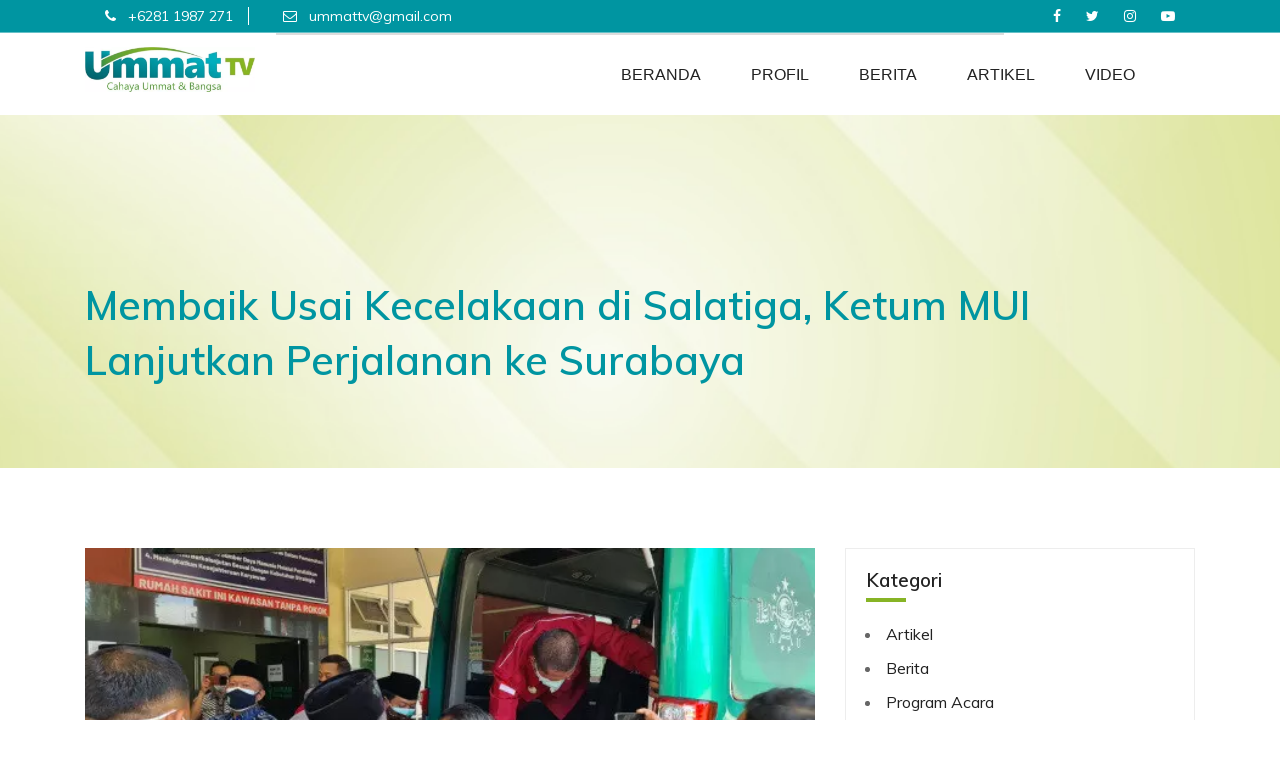

--- FILE ---
content_type: text/html
request_url: https://ummattv.com/post/membaik-usai-kecelakaan-di-salatiga-ketum-mui-lanjutkan-perjalanan-ke-surabaya
body_size: 9343
content:
<!doctype html>
<html lang="id">

<head>
  <!-- vars -->
                            
  
  <!-- Required meta tags -->
  <title>Ummat TV | Cahaya Ummat dan Bangsa</title>
  <!-- <meta name="title" content="Membaik Usai Kecelakaan di Salatiga, Ketum MUI Lanjutkan Perjalanan ke Surabaya"> -->
    <title>Membaik Usai Kecelakaan di Salatiga, Ketum MUI Lanjutkan Perjalanan ke Surabaya</title>
  <link rel="canonical" href="https://ummattv.com/post/membaik-usai-kecelakaan-di-salatiga-ketum-mui-lanjutkan-perjalanan-ke-surabaya" />
  <meta name="robots" content="all">

  <meta property="fb:app_id" content="483783012496769" />
<meta property="og:site_name" content="Ummat TV" />
<meta property="og:title" content="Membaik Usai Kecelakaan di Salatiga, Ketum MUI Lanjutkan Perjalanan ke Surabaya" />
<meta property="og:url" content="https://ummattv.com/post/membaik-usai-kecelakaan-di-salatiga-ketum-mui-lanjutkan-perjalanan-ke-surabaya" />
  <meta property="og:image" content="https://ummattv.com/storage/app/uploads/public/f0f/5e5/09a/thumb__600_315_0_0_crop.png" />
  <meta property="og:image:width" content="600" />
  <meta property="og:image:height" content="315" />
  <meta property="og:type" content="article" />
  <meta property="og:description" content="UMMATTV, SALATIGA--Rombongan Ketua Umum MUI, Kiai Miftachul Akhyar, yang sempat ..." />
  
  <meta itemprop="name" content="Membaik Usai Kecelakaan di Salatiga, Ketum MUI Lanjutkan Perjalanan ke Surabaya"/>
  <meta itemprop="headline" content="Membaik Usai Kecelakaan di Salatiga, Ketum MUI Lanjutkan Perjalanan ke Surabaya"/>
  <meta itemprop="description" content="UMMATTV, SALATIGA--Rombongan Ketua Umum MUI, Kiai Miftachul Akhyar, yang sempat ..."/>
  <meta itemprop="image" content="https://ummattv.com/storage/app/media/arsip/Ketum%20MUI%20Kecelakaan.jpg"/>

  <meta name="twitter:card" content="summary_large_image" />
  <meta name="twitter:description" content="UMMATTV, SALATIGA--Rombongan Ketua Umum MUI, Kiai Miftachul Akhyar, yang sempat ..." />
  <meta name="twitter:title" content="Membaik Usai Kecelakaan di Salatiga, Ketum MUI Lanjutkan Perjalanan ke Surabaya"/>
  <meta name="twitter:site" content="@ummattv" />
  <meta name="twitter:image" content="https://ummattv.com/storage/app/media/arsip/Ketum%20MUI%20Kecelakaan.jpg" />
  <meta name="twitter:creator" content="@ummattv" />  <meta http-equiv="Content-Type" content="text/html; charset=utf-8">
  <meta charset="utf-8">
  <meta name="author" content="Algofran">
  <meta name="generator" content="Html+Php+Mysql">
  <link type="text/plain" rel="author" href="https://ummattv.com/humans.txt" />
  <meta name="viewport" content="width=device-width, initial-scale=1, shrink-to-fit=no">
   <!-- Favicon -->
	<link rel="shortcut icon" type="image/png" href="https://ummattv.com/themes/ummattv/assets/images/utv.png" />
  <!-- bootstrap -->
  <!-- <link href="https://cdnjs.cloudflare.com/ajax/libs/font-awesome/4.7.0/fonts/fontawesome-webfont.woff" rel="stylesheet" type="text/css" />
  <link href="https://cdnjs.cloudflare.com/ajax/libs/font-awesome/4.7.0/fonts/fontawesome-webfont.eot" rel="stylesheet" type="text/css" />
  <link href="https://cdnjs.cloudflare.com/ajax/libs/font-awesome/4.7.0/css/font-awesome.min.css" rel="stylesheet" type="text/css" />
  <link href="https://cdnjs.cloudflare.com/ajax/libs/ionicons/2.0.0/fonts/ionicons.ttf" rel="stylesheet" type="text/css" />
  <link href="https://cdnjs.cloudflare.com/ajax/libs/ionicons/2.0.0/fonts/ionicons.woff" rel="stylesheet" type="text/css" />
  <link href="https://cdnjs.cloudflare.com/ajax/libs/ionicons/2.0.0/css/ionicons.min.css" rel="stylesheet" type="text/css" /> -->
  <link href="https://ummattv.com/themes/ummattv/assets/css/imports.css?v=2.5" rel="stylesheet" type="text/css" />
  <link href="https://ummattv.com/themes/ummattv/assets/css/mediaelementplayer.min.css" rel="stylesheet" type="text/css" />
  <link href="https://ummattv.com/combine/5af2d1c7ab6f4ee167513007b1783cad-1697503493" rel="stylesheet" type="text/css" />
  <link href="https://ummattv.com/combine/924d91b3621cc3867d30cea12fa9ac95-1697503494" rel="stylesheet" type="text/css" />
  <!-- REVOLUTION STYLE SHEETS -->
  <!-- <link href="https://ummattv.com/themes/ummattv/assets/revolution/css/settings.css" rel="stylesheet" type="text/css"> -->
  <!-- ADD-ONS CSS FILES -->
  <!-- <link href="https://ummattv.com/themes/ummattv/assets/revolution/css/revolution.addon.particles.css" rel="stylesheet" type="text/css"> -->
  <!-- main style -->
  <link href="https://ummattv.com/combine/b4e234512fda2caf63d625584af8f971-1697503494" rel="stylesheet" type="text/css" />
  <link href="https://ummattv.com/themes/ummattv/assets/css/style.min.css?v=4.91" rel="stylesheet" type="text/css" />
  <link href="https://ummattv.com/themes/ummattv/assets/css/owl-carousel/owl.carousel.css" rel="stylesheet" type="text/css" />
  <link href="https://ummattv.com/themes/ummattv/assets/css/custom.css?v=4.2" rel="stylesheet" type="text/css" />
  <style type="text/css">
	.content-frame {
		margin-top: 200px;
	}
	.beranda-post-list-text {
		padding-top: 20px;
	}
	.beranda-post-list-title {
	    width: 100%;
	    max-height: 60px;
	    overflow: hidden;
	    line-height: 20px;
	    font-size: 20px;
	}
	.header-03 {
		width: 100vw;
	}
	.iq-breadcrumb3 {
		margin-top: 88px;
	}
	.ytp-large-play-button {
        left: 14% !important;
        top: 90% !important;
    }
	.video-wrapper {
	    position: relative;
	    padding-top: 25px;
	    margin-bottom: 15px;
	    height: 0;
	}
	#back-to-top .top {
		bottom: 40px;
		z-index: 99999999;
	}
	.second-row {
		padding: 0;
	}
	.video-wrapper.ratio-5-4 {padding-bottom: 80%;}
	.video-wrapper.ratio-4-3 {padding-bottom: 70%;}
	.video-wrapper.ratio-16-10 {padding-bottom: 62.5%;}
	.video-wrapper.ratio-16-9 {padding-bottom: 56.25%;}

	.video-wrapper iframe {
	    position: absolute;
	    top: 0;
	    left: 0;
	    width: 100%!important;
	    height: 100%!important;
	}
	.event-container {
		width: 365px !important;
		height: 365px !important;
	}
	.event-container .iq-portfolio-05 {
		width: 365px !important;
		height: 365px !important;	
		overflow: hidden !important;	
	}
	.iq-portfolio-icon a {
		background-color: #ffffff88 !important;
	}
	.iq-portfolio-05 .hoverdir {
		overflow: hidden !important;	
	}
	.main-content {
		/*margin-top: 77px;*/
		margin-top: 10px;
	}
	.box-title h4 {
		color: #fff;
		line-height: 2rem;
	}
	@media (max-width: 1024px) {
		.event-container {
			width: 100% !important;
			height: 375px !important;
		}
		.event-container .iq-portfolio-05 {
			width: 100% !important;
			height: 375px !important;
			overflow: hidden !important;	
		}
		.iq-portfolio-05 .hoverdir {
			overflow: hidden !important;	
		}
		.main-content {
			padding-bottom: 55px;
		}
	}
	@media (max-width: 360px) {
		.top-news-thumbs .media a {
			width: 135px;
			overflow: hidden;
			margin-right: 10px;
		}
		a.thumb-link img {
		    position: absolute;
		}
		a.thumb-link {
		    overflow: hidden;
		    width: 100px;
		    display: flex;
		    height: 118px;
		    position: relative;
		    justify-content: center;
		}
		.box-title h4 {
		    font-size: 16px;
		    line-height: 16px;
		}
		.beranda-post-utama-text {
			font-size: 10px;
		    line-height: 12px;	
		}
	}
	@media (max-width: 767px) {
		.second-row {
			padding: 0px 28px;
		}
		.iq-breadcrumb3 {
		    margin-top: 150px;
		}
		.kotak-cari {
			padding:  0px;
		}
		.event-container {
			width: 100% !important;
			height: auto !important;
		}
		.event-container .iq-portfolio-05 {
			width: 100% !important;
			height: auto !important;
			overflow: hidden !important;	
		}
		.iq-portfolio-05 .hoverdir {
			overflow: hidden !important;	
		}
		h1.iq-font-black.iq-tw-6 {
		    font-size: 25px;
		    line-height: 30px;
		    text-align: center;
		}
		.beranda-post-list-title { 
			font-size: 18px;
		}
	}
	.post a.shareaholic-service-icon {
	    width: 100px;
	    text-align: center;
	}
	@media (min-width: 1200px) {
		.header-03.white .mega-menu>section.menu-list-items {
			background: white;
		}
		.header-03.white .mega-menu>section.menu-list-items .container {
		    max-width: 1140px;
		}
	}
	.topbar li {
		list-style: none !important;
	}
	li {
		padding-left: 5px;
		margin-left: 15px;
	}
	label {
	    font-weight: 800;
	    color: #000;
	    font-size: 16px;
	}
	.abf-checkbox-options {
		display: grid;
	}
	.abf-option {
		display: flex;
		align-items: center;
	}
	.abf-option input {
	    margin-right: 7px;
	}
	.abf-option input {
	    display: block;
	}
</style>  <!-- BEGIN SHAREAHOLIC CODE -->
  <link rel="preload" href="https://cdn.shareaholic.net/assets/pub/shareaholic.js" as="script" />
  <meta name="shareaholic:site_id" content="b422f5fcd6cb052f4475a2eb2806e7d7" />
  <script data-cfasync="false" async src="https://cdn.shareaholic.net/assets/pub/shareaholic.js"></script>
  <!-- END SHAREAHOLIC CODE -->  <style type="text/css">
		input,
		input[type="radio"] + label,
		input[type="checkbox"] + label:before,
		select option,
		textarea,
		select {
		  width: 100%;
		  padding: 1em;
		  line-height: 1.4;
		  background-color: #f9f9f9;
		  border: 3px solid #2cb1b0;
		  border-radius: 3px;
		  -webkit-transition: 0.35s ease-in-out;
		  -moz-transition: 0.35s ease-in-out;
		  -o-transition: 0.35s ease-in-out;
		  transition: 0.35s ease-in-out;
		  transition: all 0.35s ease-in-out;
		}
		textarea:focus, input:focus {
		  outline: 0;
		  border: 3px solid #87b622;
		}
		input:focus + .input-icon i {
		  color: #f0a500;
		}
	</style>
</head>

<body>
	<!-- loading -->
<!-- 	<div id="loading">
		<div id="loading-center">
			<img src="https://ummattv.com/themes/ummattv/assets/images/loader.png" alt="loder">
		</div>
	</div> -->
	<!-- loading End -->

    <!-- header -->
    <!-- HEADER  -->
  <header style="margin-top: 0px" class="header-03 white bg-white iq-pos-a">
    <div class="topbar" style="background-color: #0095a1">
      <div class="container">
        <div class="row">
          <div class="col-lg-8 col-md-8 col-sm-8">
            <div class="topbar-left">
              <ul class="list-inline">
                <li class="list-inline-item phone-top"><i class="fa fa-phone text-blue"></i> +6281 1987 271 </li>
                <li class="list-inline-item email-top"><i class="fa fa-envelope-o"> </i> <a href="/cdn-cgi/l/email-protection" class="__cf_email__" data-cfemail="42372f2f2336363402252f232b2e6c212d2f">[email&#160;protected]</a></li>
              </ul>
            </div>
          </div>
          <div class="col-lg-4 col-md-4 col-sm-4">
              <ul class="menu-socil pull-right">
                <li><a href="https://id-id.facebook.com/ummattv.chanel"><i class="fa fa-facebook"></i></a></li>
                <li><a href="https://twitter.com/ummattv"><i class="fa fa-twitter"></i></a></li>
                <li><a href="https://www.instagram.com/ummat_tv/"><i class="fa fa-instagram"></i></a></li>
                <li><a href="https://www.youtube.com/ummattv"><i class="fa fa-youtube-play"></i></a></li>
              </ul>
          </div>
        </div>
      </div>
    </div>
    <!-- menu start -->
    <nav id="menu-1" class="mega-menu">
      <!-- menu list items container -->
      <section class="menu-list-items">
        <div class="container">
          <div class="row">
            <div class="col-sm-12 frame-iklan" style="display: flex;align-items: center;justify-content: center;">
              <!-- Revive Adserver Asynchronous JS Tag - Generated with Revive Adserver v5.0.2 -->
              <style type="text/css">.adv-frame img {width: 728px; height: auto; }</style>
              <script data-cfasync="false" src="/cdn-cgi/scripts/5c5dd728/cloudflare-static/email-decode.min.js"></script><script async src="//luwuk.today/adserver/www/delivery/asyncjs.php" type="b92457b023b25a88e743c01f-text/javascript"></script>
                            <ins class="adv-frame" style="width:728px;height:auto;border:1px solid #ddd;display:flex;align-items: center;justify-content: center;overflow: hidden;" data-revive-zoneid="56" data-revive-id="2d8448ff043f5dc4e5aeb0a90bf4bb8a"></ins>
                            <!-- <div style="width:728px;height:90px;border:1px solid #ddd;display:flex;align-items: center;justify-content: center;">Kolom Iklan 728 x 90</div> -->
            </div>
            <div class="col-sm-12">
              <!-- menu logo -->
              <ul class="menu-logo">
                <li>
                  <a href="https://ummattv.com">
                    <img id="logo_img" src="https://ummattv.com/storage/temp/public/eba/28a/d5d/logo-utv-l__613.jpg" alt="logo" srcset="https://ummattv.com/storage/temp/public/eba/28a/d5d/logo-utv-l__613.jpg 613w, https://ummattv.com/storage/temp/public/eba/28a/d5d/logo-utv-l__400.jpg 400w, https://ummattv.com/storage/temp/public/eba/28a/d5d/logo-utv-l__512.jpg 512w" sizes="(max-width: 613px) 100vw, 613px">
                  </a>
                </li>
              </ul>
            <div class="col-sm-12">
                <ul class="menu-links">
            <li role="presentation" class="  ">
                    <a href="https://ummattv.com" >
                Beranda
            </a>
        
            </li>
    <li role="presentation" class="  ">
                    <a href="https://ummattv.com/profil" >
                Profil
            </a>
        
            </li>
    <li role="presentation" class="  ">
                    <a href="https://ummattv.com/berita" >
                Berita
            </a>
        
            </li>
    <li role="presentation" class="  ">
                    <a href="https://ummattv.com/artikel" >
                Artikel
            </a>
        
            </li>
    <li role="presentation" class="  ">
                    <a href="https://ummattv.com/video" >
                Video
            </a>
        
            </li>
    </ul>
            </div>
          </div>
        </div>
      </section>
    </nav>  </header>
  <!-- /HEADER END -->	<!--=================================
         MAIN CONTENT -->
	<div class="main-content">
		<!--=================================
        Our Features 1 -->
        <!--======= Breadcrumb Left With BG Image =======-->
		<style>
@media (max-width: 767px) {
    .iq-breadcrumb3 {
        margin-top: 106px;
    }
}
</style>
<section class="jarallax iq-breadcrumb3 bs-tether-element-attached-rightparallax text-left iq-font-black postingan" style="background-image: url(https://ummattv.com/themes/ummattv/assets/images/latar-header-nav.jpg); background-position: 0px 0px; background-repeat: no-repeat; background-size: cover;">
    <div class="container">
      <div class="row align-items-center">
        <div class="col-lg-12">
          <div class="iq-mb-0">
            <h1 class="iq-font-black iq-tw-6" style="color:#0095a1">Membaik Usai Kecelakaan di Salatiga, Ketum MUI Lanjutkan Perjalanan ke Surabaya</h1>
          </div>
        </div>
<!--         <div class="col-lg-6">
          <nav aria-label="breadcrumb" class="text-right">
            <ol class="breadcrumb">
              <li class="breadcrumb-item"><a href="https://ummattv.com"><i class="ion-android-home"></i> Beranda </a></li>
              <li class="breadcrumb-item active" aria-current="page">Membaik Usai Kecelakaan di Salatiga, Ketum MUI Lanjutkan Perjalanan ke Surabaya</li>
            </ol>
          </nav>
        </div> -->
      </div>
    </div>
 	</section>
 		<section class="iq-about overview-block-pt iq-hide">
	<div class="container">
		<div class="row align-items-start">
			<div class="col-lg-8 col-md-12 mb-4">
				<div class="content">
					<!-- Revive Adserver Asynchronous JS Tag - Generated with Revive Adserver v5.0.2 -->
					<style>
						ins a img {
							width: 100%;
							height: auto;
							margin-bottom: 40px;
						}
					</style>
					<!-- Revive Adserver Asynchronous JS Tag - Generated with Revive Adserver v5.4.1 -->
                    <ins data-revive-zoneid="3" data-revive-id="d0853cede9357a886227580944bf88b1"></ins>
                    <script async src="//www.berdaulat.id/adserver/www/delivery/asyncjs.php" type="b92457b023b25a88e743c01f-text/javascript"></script>
					<div class="post">
    <div class="post-content">

        <!-- <p class="post-date">Posted on 2021-08-12</p> -->

                
                    <div class="post-image mb-4"><img style="width: 100%" src="https://ummattv.com/storage/temp/public/f5d/872/1a4/thumb__600_0_0_0_auto__600.jpg" alt="Membaik Usai Kecelakaan di Salatiga, Ketum MUI Lanjutkan Perjalanan ke Surabaya" srcset="https://ummattv.com/storage/temp/public/f5d/872/1a4/thumb__600_0_0_0_auto__600.jpg 600w, https://ummattv.com/storage/temp/public/f5d/872/1a4/thumb__600_0_0_0_auto__400.jpg 400w, https://ummattv.com/storage/temp/public/f5d/872/1a4/thumb__600_0_0_0_auto__512.jpg 512w" sizes="(max-width: 600px) 100vw, 600px"></div>
                <div class="shareaholic-canvas" data-app="share_buttons" data-app-id="28798487"></div>

        
        
                                    <div class="post-content">
                                        
                                                                                                                                         <p><strong>UMMATTV, SALATIGA--</strong>Rombongan Ketua Umum MUI, Kiai Miftachul Akhyar, yang sempat mengalami kecelakaan mobil di Tol Salatiga, Jawa Tengah kini sudah bisa melanjutkan perjalanan ke Surabaya.&nbsp;
                                                                                                <!-- iklan paragraf-1 -->
                            <div style="display: flex;justify-content: center;width: 100%;">
                            <p style="text-align: center;">
	<a href="https://temenbaik.com/"><img src="https://ummattv.com/storage/app/media/2025/Desember/Kolaborasi%20Kebaikan.png" class="fr-fic fr-dii iklan-img" style="width: 50%;"></a></p>
                            </div>
                                                                                                 

<p>Ketua Umum Majelis Ulama Indonesia, KH Miftachul Akhyar dan rombongan mengalami kecelakaan di tol Semarang-Salatiga Jawa Tengah, Kamis (12/8) pukul 06.10 WIB.
                                                                                                                                             

<p>Dalam insiden tersebut, alhamdulillah Kiai Miftach tidak mengalami cidera serius. Hasil rontgen RSUD Salatiga menyatakan Kiai Miftach sudah diperbolehkan pulang.
                                                                                                                        <!-- iklan paragraf-2 -->
                            <div style="display: flex;justify-content: center;width: 100%;">
                            <!-- Revive Adserver Asynchronous JS Tag - Generated with Revive Adserver v5.4.1 -->
                            </div>
                                                                         

<p>“Alhamdulillah, pukul 10.20 tadi Kiai Miftach sudah diperkenankan melanjutkan perjalanan ke Surabaya,” kata Sekretaris Pribadi Kiai Miftach singkat, Nur Hidayat dilansir MUIdigital, Kamis (12/8/2021).
                                                                                                                                             

<p>Dihubungi terpisah, salah satu Ketua MUI Jawa Tengah yang Rektor UIN Walisongo Semarang, Prof Imam Taufiq, mengatakan Kiai Miftach bersama rombongan telah menjalani rontgen dan dinyatakan tidak mengalami kendala berarti. Kondisi Kiai Miftach baik-baik saja meski beberapa anggota tubuh masih linu.
                                                                                                                                                 <!-- iklan paragraf-5 -->
                            <!-- Revive Adserver Asynchronous JS Tag - Generated with Revive Adserver v5.0.2 -->
                            <div style="display: flex;justify-content: center;width: 100%;">
                                
                            </div>
                                                

<p>“Kiai Miftachul Akhyar kondisinya baik. Dari sisi medis sekarang sedang dilaksanakan analisis karena beberapa bagian tubuh ada yang njarem (linu). Secara umum normal dan dibilang dokter tidak ada masalah. Beliau juga bisa mengangkat kedua tangan dan tidak ada masalah,” ujarnya Kamis (12/08) melalui sambungan telepon.<strong>*&nbsp;</strong>
                                                                                                                                             
                                                            </div>
                    
            </div>
    <div class="shareaholic-canvas" data-app="share_buttons" data-app-id="28798487"></div>
    <div class="post-nav">
            Sebelumnya : <a href="/post/makin-langka-ini-profil-guru-ideal-menurut-ibnul-qayyim" class="prev">Makin Langka, Ini Profil Guru Ideal Menurut Ibnul Qayyim</a>        <br>
        Selanjutnya : <a href="/post/kemenag-kembali-buka-seleksi-imam-masjid-untuk-uni-emirat-arab" class="next">Kemenag Kembali Buka Seleksi Imam Masjid untuk Uni Emirat Arab</a>        </div>
</div>					                                        				</div>
			</div>
			<div class="col-lg-4 col-md-12 iq-about-img">
				<div class="iq-post-sidebar mb-5">
	                <!-- <div class="iq-sidebar-widget">
	                    <h5 class="iq-tw-6 small-title iq-font-dark">Search Here</h5>
	                    <div class="iq-widget-search"> <i class="fa fa-search"></i>
	                        <input type="search" placeholder="Search" class="form-control placeholder">
	                    </div>
	                </div> -->
	                <!-- <div class="iq-sidebar-widget">
	                    <h5 class="iq-tw-6 small-title iq-font-dark">About Blog</h5>
	                    <p>Lorem ipsum dolor sit ametLorem Ipsum Proin gravida nibh vel velit auctor aliquet. Aenean sollicitudin, lorem quis bibendum auctor, consequat ipsum, nec sagittis sem nibh id elit nibh vel velit auctor aliquet.</p>
	                </div> -->
	                <div class="iq-sidebar-widget">
	                    <h5 class="iq-tw-6 small-title iq-font-dark">Kategori</h5>
	                    <div class="iq-widget-menu">
	                        
            <ul class="iq-pl-0">
    
    <li><a href="/artikel"><span>Artikel</span></a></li>
        
    <li><a href="/berita"><span>Berita</span></a></li>
        
    <li><a href="/program-acara"><span>Program Acara</span></a></li>
        
    <li><a href="/event"><span>Event</span></a></li>
        
    <li><a href="/foto"><span>Foto</span></a></li>
        
    <li><a href="/audio"><span>Audio</span></a></li>
        
    <li><a href="/video"><span>Video</span></a></li>
        
    <li><a href="/muslimah"><span>Muslimah</span></a></li>
        
    <li><a href="/ummattv-peduli"><span>Ummat TV Peduli</span></a></li>
        
    <li><a href="/info"><span>Info</span></a></li>
        
    <li><a href="/pemotongan-dan-penyaluran-hewan-qurban-di-masjid-al-itisham-budi-agung-bogor-sebanyak-53-ekorko"><span>Pemotongan dan Penyaluran Hewan Qurban di Masjid Al Itisham Budi Agung Bogor Sebanyak 53 Ekor*ko</span></a></li>
            </ul>
    	                    </div>
	                </div>
	                <div class="iq-sidebar-widget">
                    <h5 class="iq-tw-6 small-title iq-font-dark">Postingan Terbaru</h5>
<div class="iq-recent-post media">
    <div class="media-left iq-mr-10"> <a href="https://ummattv.com/post/penerimaan-rapor-sekolahl-wahdah-putri-bogor-menguatkan-sinergi-orang-tua-dan-sekolah"><img alt="" class="media-object" src="https://ummattv.com/storage/app/uploads/public/0bc/8b3/c54/thumb__80_80_0_0_crop.png"></a> </div>
    <div class="media-body"><a href="https://ummattv.com/post/penerimaan-rapor-sekolahl-wahdah-putri-bogor-menguatkan-sinergi-orang-tua-dan-sekolah">Sekolah Wahdah Putri Bogor Adakan Penerimaan Rapor, Tiga Pesan Jalani Liburan</a><span><i class="fa fa-calendar"></i> Des 25, 2025</span> </div>
</div>
<div class="iq-recent-post media">
    <div class="media-left iq-mr-10"> <a href="https://ummattv.com/post/prof-euis-negara-tanpa-ayah-di-era-digital"><img alt="" class="media-object" src="https://ummattv.com/storage/app/uploads/public/a7b/c51/7cb/thumb__80_80_0_0_crop.png"></a> </div>
    <div class="media-body"><a href="https://ummattv.com/post/prof-euis-negara-tanpa-ayah-di-era-digital">Prof Euis : Ayah Ada, Tapi Tak Hadir: Potret Fatherless di Keluarga Modern</a><span><i class="fa fa-calendar"></i> Des 25, 2025</span> </div>
</div>
<div class="iq-recent-post media">
    <div class="media-left iq-mr-10"> <a href="https://ummattv.com/post/khutbah-itu-bukan-menghakimi-tapi-menyadarkan"><img alt="" class="media-object" src="https://ummattv.com/storage/app/uploads/public/b68/440/cbd/thumb__80_80_0_0_crop.png"></a> </div>
    <div class="media-body"><a href="https://ummattv.com/post/khutbah-itu-bukan-menghakimi-tapi-menyadarkan">Kenapa Banyak Khutbah Jumat  Tak Membekas, Ini Bekal Yang Perlu Diketahui Oleh Para Khotib</a><span><i class="fa fa-calendar"></i> Des 25, 2025</span> </div>
</div>
<div class="iq-recent-post media">
    <div class="media-left iq-mr-10"> <a href="https://ummattv.com/post/kiai-anwar-iskandar-ingatkan-bahaya-riya-dalam-berkhidmah-di-mui"><img alt="" class="media-object" src="https://ummattv.com/storage/app/uploads/public/de2/70d/a10/thumb__80_80_0_0_crop.png"></a> </div>
    <div class="media-body"><a href="https://ummattv.com/post/kiai-anwar-iskandar-ingatkan-bahaya-riya-dalam-berkhidmah-di-mui">Kiai Anwar Iskandar Ingatkan Bahaya Riya dalam Berkhidmah di MUI</a><span><i class="fa fa-calendar"></i> Des 25, 2025</span> </div>
</div>
<div class="iq-recent-post media">
    <div class="media-left iq-mr-10"> <a href="https://ummattv.com/post/ummat-tv-peduli-hadirkan-air-bersih-untuk-warga-terdampak-banjir-dan-longsor-sumatra"><img alt="" class="media-object" src="https://ummattv.com/storage/app/uploads/public/39c/946/4de/thumb__80_80_0_0_crop.png"></a> </div>
    <div class="media-body"><a href="https://ummattv.com/post/ummat-tv-peduli-hadirkan-air-bersih-untuk-warga-terdampak-banjir-dan-longsor-sumatra">(Ummat TV Peduli) Hadirkan Air Bersih untuk Warga Terdampak Banjir dan Longsor Sumatra</a><span><i class="fa fa-calendar"></i> Des 24, 2025</span> </div>
</div>
<div class="iq-recent-post media">
    <div class="media-left iq-mr-10"> <a href="https://ummattv.com/post/wali-kota-bogor-tekankan-peran-khatib-dalam-penyadaran-krisis-lingkungan"><img alt="" class="media-object" src="https://ummattv.com/storage/app/uploads/public/c6f/ee4/3cd/thumb__80_80_0_0_crop.png"></a> </div>
    <div class="media-body"><a href="https://ummattv.com/post/wali-kota-bogor-tekankan-peran-khatib-dalam-penyadaran-krisis-lingkungan">Wali Kota Bogor Tekankan Peran Khatib dalam Penyadaran Krisis Lingkungan</a><span><i class="fa fa-calendar"></i> Des 24, 2025</span> </div>
</div>
<div class="iq-recent-post media">
    <div class="media-left iq-mr-10"> <a href="https://ummattv.com/post/persada-212-lepas-tim-reaksi-untuk-pemulihan-air-bersih-di-aceh-tamiang"><img alt="" class="media-object" src="https://ummattv.com/storage/app/uploads/public/751/d01/f1e/thumb__80_80_0_0_crop.png"></a> </div>
    <div class="media-body"><a href="https://ummattv.com/post/persada-212-lepas-tim-reaksi-untuk-pemulihan-air-bersih-di-aceh-tamiang">Persada 212 Lepas Tim Reaksi untuk Pemulihan Air Bersih di Aceh Tamiang</a><span><i class="fa fa-calendar"></i> Des 24, 2025</span> </div>
</div>
<div class="iq-recent-post media">
    <div class="media-left iq-mr-10"> <a href="https://ummattv.com/post/ummat-tv-peduli-dari-sebidang-tanah-wakaf-lahir-harapan-generasi-qurani-di-kampung-sumur-wangi"><img alt="" class="media-object" src="https://ummattv.com/storage/app/uploads/public/0cb/5b0/97b/thumb__80_80_0_0_crop.png"></a> </div>
    <div class="media-body"><a href="https://ummattv.com/post/ummat-tv-peduli-dari-sebidang-tanah-wakaf-lahir-harapan-generasi-qurani-di-kampung-sumur-wangi">(Ummat TV Peduli)  Dari Sebidang Tanah Wakaf, Lahir Harapan Generasi Qurani di Kampung Sumur Wangi</a><span><i class="fa fa-calendar"></i> Des 24, 2025</span> </div>
</div>
<div class="iq-recent-post media">
    <div class="media-left iq-mr-10"> <a href="https://ummattv.com/post/ini-yang-perlu-di-ketahui-20-faedah-bulan-rajab-bagian-pertama"><img alt="" class="media-object" src="https://ummattv.com/storage/temp/public/87f/8da/aad/thumb__80_80_0_0_crop__80.jpg" srcset="https://ummattv.com/storage/temp/public/87f/8da/aad/thumb__80_80_0_0_crop__80.jpg 80w" sizes="(max-width: 80px) 100vw, 80px"></a> </div>
    <div class="media-body"><a href="https://ummattv.com/post/ini-yang-perlu-di-ketahui-20-faedah-bulan-rajab-bagian-pertama">Ini yang Perlu di Ketahui 20 Faedah Bulan Rajab ( bagian pertama)</a><span><i class="fa fa-calendar"></i> Des 22, 2025</span> </div>
</div>
<div class="iq-recent-post media">
    <div class="media-left iq-mr-10"> <a href="https://ummattv.com/post/karpet-untuk-mushalla-sekolah-menghadirkan-kenyamanan-ibadah-bagi-750-murid-sd-negeri-muara-beres"><img alt="" class="media-object" src="https://ummattv.com/storage/app/uploads/public/e84/07e/243/thumb__80_80_0_0_crop.png"></a> </div>
    <div class="media-body"><a href="https://ummattv.com/post/karpet-untuk-mushalla-sekolah-menghadirkan-kenyamanan-ibadah-bagi-750-murid-sd-negeri-muara-beres">( Ummat TV Peduli) Karpet untuk Mushalla Sekolah: Menghadirkan Kenyamanan Ibadah bagi 750 Murid SD Negeri Muara Beres</a><span><i class="fa fa-calendar"></i> Des 21, 2025</span> </div>
</div>
                  </div>
                                  </div> 
			</div>
		</div>
	</div>
	</section>	
		<script type="b92457b023b25a88e743c01f-text/javascript">
    (function(i,s,o,g,r,a,m){i['GoogleAnalyticsObject']=r;i[r]=i[r]||function(){
    (i[r].q=i[r].q||[]).push(arguments)},i[r].l=1*new Date();a=s.createElement(o),
    m=s.getElementsByTagName(o)[0];a.async=1;a.src=g;m.parentNode.insertBefore(a,m)
    })(window,document,'script','https://www.google-analytics.com/analytics.js','ga');

    ga('create', 'UA-60401769-3', 'ummattv.com');
    ga('set', 'forceSSL', true);    ga('set', 'anonymizeIp', true);    ga('send', 'pageview');
</script>
		<!--=================================
	        About Us - -->
		<!--=================================
        Our Features 1 -->
		<!-- back-to-top -->
		<div id="back-to-top" class="pb-3">
			<a class="top" id="top" href="#top"> <i class="ion-ios-upload-outline"></i> </a>
		</div>
		<!-- back-to-top End -->
		<!--=================================
         MAIN CONTENT -->
    <!--=================================
         Footer-4-->
    <footer class="iq-footer4">
        <div class="footer-top overview-block-ptb2">
            <div class="container">
                    <!-- <div class="col-lg-8 col-md-6 col-sm-12">
                        <div class="owl-carousel" data-autoplay="true" data-loop="true" data-nav="false" data-dots="false" data-items="1" data-items-laptop="1" data-items-tab="1" data-items-mobile="1" data-items-mobile-sm="1" data-margin="15">
                            <div class="item">
                                <div class="tweet-img"><i class="fa fa-twitter" aria-hidden="true"></i> </div>
                                <div class="tweet-info">Lorem Ipsum is simply dummy text of the printing and typesetting industry. Lorem Ipsum has been the industry.</div>
                                <div class="iq-font-green iq-ml-30">03:05 AM Sep 18th</div>
                            </div>
                            <div class="item">
                                <div class="tweet-img"><i class="fa fa-twitter" aria-hidden="true"></i> </div>
                                <div class="tweet-info">Lorem Ipsum is simply dummy text of the printing and typesetting industry. Lorem Ipsum has been the industry.</div>
                                <div class="iq-font-green iq-ml-30">03:05 AM Sep 18th</div>
                            </div>
                            <div class="item">
                                <div class="tweet-img"><i class="fa fa-twitter" aria-hidden="true"></i> </div>
                                <div class="tweet-info">Lorem Ipsum is simply dummy text of the printing and typesetting industry. Lorem Ipsum has been the industry.</div>
                                <div class="iq-font-green iq-ml-30">03:05 AM Sep 18th</div>
                            </div>
                        </div>
                    </div> -->

                 <div class="row iq-contact">
                    <div class="col-sm-4 iq-mtb-30">
                        <div class="blog">
                            <i aria-hidden="true" class="ion-ios-home-outline"></i>
                            <div class="content">
                                <div class="iq-tw-6 title">PT. Media Umat Gemilang</div>
                                <span style="display: flex">SK Mentri hukum dan Ham <br>No. AHU-0052767.AH.01.09 <br>Tahun 2012 Tanggal 12 Juni 2012 <br>Notaris Nur Hasanah,SH.,M.kn</span><br>
                                <i aria-hidden="true" class="ion-ios-home-outline"></i>
                                <div class="iq-tw-6 title">Yayasan Ummat Gemilang Mandiri</div>
                            </div>
                        </div>
                    </div>
                    <div class="col-sm-4 iq-mtb-30">
                        <div class="blog">
                            <i aria-hidden="true" class="ion-ios-telephone-outline"></i>
                            <div class="content">
                                <div class="iq-tw-6 title">Kontak</div>
                                0811172271 (WA Only)
                            </div>
                        </div> <br>
                        <div class="blog">
                            <i aria-hidden="true" class="ion-ios-email-outline"></i>
                            <div class="content">
                                <div class="iq-tw-6 title">Email</div>
                                <a href="/cdn-cgi/l/email-protection" class="__cf_email__" data-cfemail="6b1e06060a1f1f1d2b0c060a020745080406">[email&#160;protected]</a>
                            </div>
                        </div>
                    </div>
                    <div class="col-sm-4 iq-mtb-30">
                        <div class="blog">
                            <i aria-hidden="true" class="ion-ios-location-outline"></i>
                            <div class="content">
                                <div class="iq-tw-6 title">Alamat</div><span style="display: flex">Kantor Pusat. Gedung Nyi Ageng Serang ,Lt.6  Jalan Rasuna Said, Jakarta Selatan.</span>
                            </div>
                        </div>
                    </div>
                </div>
            </div>
        </div>
        <div class="container">
            <div class="row overview-block-ptb2">
                <div class="col-lg-6 col-md-6 col-sm-12">
                    <ul class="link">
                        <li class="d-inline-block iq-mr-20"><a href="https://ummattv.com/pedoman-media-siber">Pedoman Media Siber</a></li>
                        <li class="d-inline-block"><a href="https://ummattv.com/privacy-policy"> Privacy Policy</a></li>
                        <li class="d-inline-block"><a href="https://ummattv.com/term-of-use"> Term of Use</a></li>
                    </ul>
                </div>
                <div class="col-lg-6 col-md-6 col-sm-12">
                    <div class="iq-copyright">
                        Copyright
                        <span id="copyright">
                        <script data-cfasync="false" src="/cdn-cgi/scripts/5c5dd728/cloudflare-static/email-decode.min.js"></script><script type="b92457b023b25a88e743c01f-text/javascript">document.getElementById('copyright').appendChild(document.createTextNode(new Date().getFullYear()))</script>
                     </span>
                        <a href="#">Ummat TV</a> All Rights Reserved
                    </div>
                </div>
            </div>
        </div>
    </footer>
    <!--================================= Footer-4 -->	</div>
     <!--================ Jquery =================-->
    <!-- Jquery  -->
    <!-- vars -->

<script src="https://ummattv.com/themes/ummattv/assets/js/jquery.min.js" type="b92457b023b25a88e743c01f-text/javascript"></script>
<!-- <script src="https://code.jquery.com/jquery-2.2.4.min.js" integrity="sha256-BbhdlvQf/xTY9gja0Dq3HiwQF8LaCRTXxZKRutelT44=" crossorigin="anonymous"></script> -->
<!-- <script src="https://code.jquery.com/jquery-3.6.0.min.js" integrity="sha256-/xUj+3OJU5yExlq6GSYGSHk7tPXikynS7ogEvDej/m4=" crossorigin="anonymous"></script> -->
<script src='https://ummattv.com/themes/ummattv/assets/js/custom.js?v=2.92' type="b92457b023b25a88e743c01f-text/javascript"></script>
<script src="/modules/system/assets/js/framework.combined-min.js" type="b92457b023b25a88e743c01f-text/javascript"></script>
<link rel="stylesheet" property="stylesheet" href="/modules/system/assets/css/framework.extras-min.css">
<script src="https://ummattv.com/themes/ummattv/assets/js/popper.min.js" type="b92457b023b25a88e743c01f-text/javascript"></script>
<!-- <script src="https://ummattv.com/themes/ummattv/assets/js/jquerypp.custom.js"></script> -->
<script src='https://www.google.com/recaptcha/api.js' type="b92457b023b25a88e743c01f-text/javascript"></script>
<script src='https://ummattv.com/themes/ummattv/assets/js/jquery.ellipsis.js' type="b92457b023b25a88e743c01f-text/javascript"></script>
<script src='https://ummattv.com/combine/eeabc84be2b6177c704d94a1f51d0899-1697503579' type="b92457b023b25a88e743c01f-text/javascript"></script>    <script src="https://ummattv.com/plugins/alexlit/zoomingimages/assets/scripts/zooming.min.js" type="b92457b023b25a88e743c01f-text/javascript"></script>
<script type="b92457b023b25a88e743c01f-text/javascript">
    document.addEventListener('DOMContentLoaded', function () {
      var zoomingImages694e8ffd0463a = new Zooming({

        // Options
        bgColor: "rgb(255, 255, 255)",
        bgOpacity: 0,
        closeOnWindowResize: 0,
        customSize: null,
        defaultZoomable: ".post img",
        enableGrab: 0,
        preloadImage: 0,
        scaleBase: 1.5,
        scaleExtra: 0.5,
        scrollThreshold: 1500,
        transitionDuration: 0.4,
        transitionTimingFunction: "cubic-bezier(0.4, 0, 0, 1)",
        zIndex: 998,

        // Event Hooks
        onBeforeOpen: function(target) {
          if (target.parentElement.href) { window.location.href = target.parentElement.href }
        },
        onOpen: function(target) {
          
        },
        onBeforeGrab: function(target) {
          
        },
        onGrab: function(target) {
          
        },
        onMove: function(target) {
          
        },
        onBeforeRealse: function(target) {
          
        },
        onRelease: function(target) {
          
        },
        onBeforeClose: function(target) {
          
        },
        onClose: function(target) {
          
        }
      });
    });
  </script>	</div>
<script src="/cdn-cgi/scripts/7d0fa10a/cloudflare-static/rocket-loader.min.js" data-cf-settings="b92457b023b25a88e743c01f-|49" defer></script><script defer src="https://static.cloudflareinsights.com/beacon.min.js/vcd15cbe7772f49c399c6a5babf22c1241717689176015" integrity="sha512-ZpsOmlRQV6y907TI0dKBHq9Md29nnaEIPlkf84rnaERnq6zvWvPUqr2ft8M1aS28oN72PdrCzSjY4U6VaAw1EQ==" data-cf-beacon='{"version":"2024.11.0","token":"3edfecbb43f346f7a1f8f905a13240ac","r":1,"server_timing":{"name":{"cfCacheStatus":true,"cfEdge":true,"cfExtPri":true,"cfL4":true,"cfOrigin":true,"cfSpeedBrain":true},"location_startswith":null}}' crossorigin="anonymous"></script>
</body>
</html>

--- FILE ---
content_type: text/css; charset=UTF-8
request_url: https://ummattv.com/combine/5af2d1c7ab6f4ee167513007b1783cad-1697503493
body_size: 10808
content:
.mega-menu {margin:0 auto;padding:0;display:block;float:none;position:relative;z-index:999;max-width:1280px;width:100%;font-size:16px;font-family:Open Sans,sans-serif;min-height:50px;clear:both;box-sizing:border-box }@media screen and (max-width:1022px) {.mega-menu {float:left;margin:0;min-width:200px }}.mega-menu * {outline:none;list-style:none;text-decoration:none;box-sizing:border-box !important;font-family:Open Sans,sans-serif;font-weight:400;-webkit-tap-highlight-color:transparent;text-align:left }@media screen and (max-width:1022px) {.mega-menu * {word-break:break-all }}.mega-menu i.fa {font-family:FontAwesome }.mega-menu img {margin:0;padding:0;display:block;max-width:100% !important;float:left }.mega-menu input {border:none }.mega-menu>section.menu-list-items {margin:0;padding:0;display:block;float:left;width:100%;background-color:#333 }@media screen and (min-width:1023px) {.mega-menu.menuFullWidth.vertical-left>section.menu-list-items {max-width:250px }.mega-menu.menuFullWidth.vertical-right>section.menu-list-items {max-width:250px }}.mega-menu .menu-logo {margin:0;padding:0;display:block;float:left;position:relative }@media screen and (min-width:1023px) {.mega-menu .menu-logo.menu-logo-align-right {float:right }}@media screen and (max-width:1022px) {.mega-menu .menu-logo {width:100% }}.mega-menu .menu-logo>li {margin:0;padding:0;display:block;float:left;font-size:1em;line-height:50px }@media screen and (max-width:1022px) {.mega-menu .menu-logo>li {width:100%;line-height:normal }}.mega-menu .menu-logo>li>a {margin:0;display:inline-block;float:left;width:100%;color:#fff;font-size:.8125em;padding:0 20px 0 45px;line-height:50px;transition:background-color 200ms ease }.mega-menu .menu-logo>li>a:hover {background-color:tomato }@media screen and (max-width:1022px) {.mega-menu .menu-logo>li>a {line-height:normal;padding-top:16px;padding-bottom:16px;position:relative;z-index:10;width:auto }}.mega-menu .menu-logo>li>a i.fa {padding:0;display:inline-block;font-size:1.25em;position:absolute;top:0;left:20px;bottom:0;margin:auto 0;line-height:50px }.mega-menu .menu-logo>li>a img {width:20px;height:20px;position:absolute;top:0;left:15px;bottom:0;margin:auto 0 }.mega-menu .menu-links {margin:0;padding:0;display:block;float:left }@media screen and (max-width:1022px) {.mega-menu .menu-links {width:100% }}@media screen and (min-width:1023px) {.mega-menu .menu-links {display:block !important;max-height:100% !important;overflow:visible !important }.mega-menu .menu-links.menu-links-align-right {float:right }}.mega-menu .menu-links>li {margin:0;padding:0;display:block;float:left;transition:background-color 200ms ease;font-size:1em }@media screen and (max-width:1022px) {.mega-menu .menu-links>li {width:100%;position:relative;cursor:pointer;line-height:normal;z-index:50 }.mega-menu .menu-links>li.activeTriggerMobile {background-color:tomato }}@media screen and (min-width:1023px) {.mega-menu .menu-links>li.activeTrigger {background-color:tomato }}.mega-menu .menu-links>li.active {background-color:tomato }.mega-menu .menu-links>li:hover {background-color:tomato }.mega-menu .menu-links>li>a {margin:0;padding:0 20px;display:inline-block;float:none;width:100%;color:#fff;font-size:.8125em;line-height:50px;position:relative }@media screen and (max-width:1022px) {.mega-menu .menu-links>li>a {width:auto;line-height:normal;padding-top:15px;padding-bottom:15px;position:static;padding-right:10px;z-index:20 }}.mega-menu .menu-links>li>a i.fa {font-size:1em;line-height:.8125em;padding-right:2px }.mega-menu .menu-links>li>a i.fa.fa-indicator {padding-right:0;padding-left:2px }@media screen and (max-width:1022px) {.mega-menu .menu-links>li>a i.fa.fa-indicator {float:right;position:absolute;right:20px;top:0;bottom:0;line-height:50px;height:50px;z-index:-1 }}.mega-menu .menu-social-bar {margin:0;display:block;float:left;padding:0 10px }@media screen and (min-width:1023px) {.mega-menu .menu-social-bar {display:block !important }}@media screen and (min-width:1023px) {.mega-menu .menu-social-bar.menu-social-bar-right {float:right }}@media screen and (max-width:1022px) {.mega-menu .menu-social-bar {width:100%;text-align:center }}.mega-menu .menu-social-bar>li {margin:0;padding:0;display:block;float:left;font-size:1em;line-height:50px }.mega-menu .menu-social-bar>li[data-color=blue]>a:hover {background-color:#3b5998 }.mega-menu .menu-social-bar>li[data-color=sky-blue]>a:hover {background-color:#2caae1 }.mega-menu .menu-social-bar>li[data-color=orange]>a:hover {background-color:#dd4b39 }.mega-menu .menu-social-bar>li[data-color=red]>a:hover {background-color:#bd081c }@media screen and (max-width:1022px) {.mega-menu .menu-social-bar>li {float:none;display:inline-block;margin-bottom:-5px }}.mega-menu .menu-social-bar>li>a {margin:0;display:inline-block;float:left;width:100%;color:#fff;font-size:.875em;padding:0 5px;transition:background-color 200ms ease;line-height:50px }@media screen and (max-width:1022px) {.mega-menu .menu-social-bar>li>a {padding-left:10px;padding-right:10px }}.mega-menu .menu-social-bar>li>a i.fa {margin:0;padding:0;display:inline-block;float:left;width:100%;font-size:1.125em;line-height:50px }.mega-menu .menu-search-bar {margin:0;padding:0;display:block;float:right;position:relative;height:50px }@media screen and (min-width:1023px) {.mega-menu .menu-search-bar.menu-search-bar-left {float:left }}@media screen and (max-width:1022px) {.mega-menu .menu-search-bar {width:100%;position:absolute;top:0;right:0 }}.mega-menu .menu-search-bar li,.mega-menu .menu-search-bar form,.mega-menu .menu-search-bar label {margin:0;padding:0;display:block;float:left;width:100%;line-height:50px }.mega-menu .menu-search-bar li:hover i.fa.fa-search {background:tomato }.mega-menu .menu-search-bar input {max-width:0;width:100%;margin:0;padding:5px 50px 5px 0;font-size:.8125em;transition:max-width 400ms ease,background 400ms ease,padding-left 400ms ease;height:50px;display:block;background:none;color:#fff;font-weight:400 }.mega-menu .menu-search-bar input:focus {max-width:170px;background:tomato;padding-left:20px }@media screen and (max-width:1022px) {.mega-menu .menu-search-bar input:focus {max-width:100%;position:relative;z-index:20 }}.mega-menu .menu-search-bar i.fa.fa-search {position:absolute;top:0;right:0;bottom:0;width:50px;text-align:center;line-height:50px;color:#fff;cursor:text;transition:background 200ms ease;z-index:40 }.mega-menu .menu-search-bar:-moz-placeholder {opacity:1 !important;color:#fff !important }.mega-menu .menu-search-bar::-moz-placeholder {opacity:1 !important;color:#fff !important }.mega-menu .menu-search-bar:-ms-input-placeholder {opacity:1 !important;color:#fff !important }.mega-menu .menu-search-bar::-webkit-input-placeholder {opacity:1 !important;color:#fff !important }@media screen and (max-width:1022px) {.mega-menu .menu-search-bar.active input {padding-right:150px }.mega-menu .menu-search-bar.active i.fa.fa-search {right:70px }}.mega-menu .menu-mobile-collapse-trigger {margin:0;padding:0;height:50px;width:70px;background:#1a1a1a;display:none;position:absolute;top:0;right:0;z-index:100;float:right;cursor:pointer;transition:background 200ms ease }.mega-menu .menu-mobile-collapse-trigger:hover {background:black }.mega-menu .menu-mobile-collapse-trigger:before,.mega-menu .menu-mobile-collapse-trigger:after,.mega-menu .menu-mobile-collapse-trigger span {content:"";display:block;height:4px;width:40px;background:#fff;position:absolute;top:13px;left:0;right:0;margin:0 auto;transition:opacity 400ms ease,-webkit-transform 400ms ease 0s;transition:transform 400ms ease 0s,opacity 400ms ease;transition:transform 400ms ease 0s,opacity 400ms ease,-webkit-transform 400ms ease 0s;-webkit-transform:rotate(0deg);-ms-transform:rotate(0deg);transform:rotate(0deg);-webkit-transform-origin:0 50% 0;-ms-transform-origin:0 50% 0;transform-origin:0 50% 0 }.mega-menu .menu-mobile-collapse-trigger:after {top:33px }.mega-menu .menu-mobile-collapse-trigger span {top:23px }.mega-menu .menu-mobile-collapse-trigger.active span {opacity:0 }.mega-menu .menu-mobile-collapse-trigger.active:before {-webkit-transform:rotate(30deg);-ms-transform:rotate(30deg);transform:rotate(30deg) }.mega-menu .menu-mobile-collapse-trigger.active:after {-webkit-transform:rotate(-30deg);-ms-transform:rotate(-30deg);transform:rotate(-30deg) }@media screen and (max-width:1022px) {.mega-menu .menu-mobile-collapse-trigger {display:block }}.mega-menu .drop-down-multilevel {margin:0;padding:0;display:block;position:absolute;top:auto;left:auto;right:auto;z-index:50;width:100%;background:#fff;float:left;max-width:200px }.mega-menu .drop-down-multilevel * {color:#555 }@media screen and (min-width:1023px) {.mega-menu .drop-down-multilevel {display:block !important;opacity:0;visibility:hidden }}@media screen and (max-width:1022px) {.mega-menu .drop-down-multilevel {max-width:100% !important;position:relative;left:0;top:0;padding:10px;display:none }}.mega-menu .drop-down-multilevel li {margin:0;padding:0;display:block;float:left;width:100%;position:relative;transition:background 200ms ease;z-index:50 }.mega-menu .drop-down-multilevel li:hover {background:tomato }.mega-menu .drop-down-multilevel li:hover>a {color:#fff }.mega-menu .drop-down-multilevel li:hover>a i.fa {color:#fff }@media screen and (min-width:1023px) {.mega-menu .drop-down-multilevel li.activeTrigger {background:tomato }.mega-menu .drop-down-multilevel li.activeTrigger>a {color:#fff }.mega-menu .drop-down-multilevel li.activeTrigger>a i.fa {color:#fff }}@media screen and (max-width:1022px) {.mega-menu .drop-down-multilevel li.activeTriggerMobile {background:tomato }.mega-menu .drop-down-multilevel li.activeTriggerMobile>a {color:#fff }.mega-menu .drop-down-multilevel li.activeTriggerMobile>a i.fa {color:#fff }}.mega-menu .drop-down-multilevel a {margin:0;padding:15px 20px;font-size:.8125em;display:inline-block;float:left;width:100%;color:#555;transition:color 200ms ease;min-height:48px }@media screen and (max-width:1022px) {.mega-menu .drop-down-multilevel a {width:auto }}.mega-menu .drop-down-multilevel i.fa {float:left;line-height:1.375em;font-size:1em;display:block;padding-right:10px;transition:color 200ms ease }.mega-menu .drop-down-multilevel i.fa.fa-indicator {float:right;line-height:1.375em;font-size:1em;display:block;padding-left:10px;padding-right:0 }@media screen and (max-width:1022px) {.mega-menu .drop-down-multilevel i.fa.fa-indicator {float:right;height:50px;position:absolute;top:0;right:20px;line-height:50px;z-index:-1 }}.mega-menu .drop-down-multilevel .drop-down-multilevel {left:100%;top:0 }@media screen and (min-width:1023px) {.mega-menu .drop-down-multilevel .drop-down-multilevel.left-side {left:-100% }}@media screen and (max-width:1022px) {.mega-menu .drop-down-multilevel .drop-down-multilevel {left:0;border:1px solid #ccc }}.mega-menu .drop-down,.mega-menu .drop-down-tab-bar {position:absolute;left:auto;top:auto;right:auto;background:#fff;float:left;padding:10px;z-index:999;display:block;cursor:default;overflow:hidden }.mega-menu .drop-down *,.mega-menu .drop-down-tab-bar * {color:#555 }@media screen and (min-width:1023px) {.mega-menu .drop-down,.mega-menu .drop-down-tab-bar {display:block !important;opacity:0;visibility:hidden }.mega-menu.vertical-left.desktopTopFixed .drop-down,.mega-menu.vertical-left.desktopTopFixed .drop-down-tab-bar {margin-left:0 !important;margin-right:0 !important }.mega-menu.vertical-right.desktopTopFixed .drop-down,.mega-menu.vertical-right.desktopTopFixed .drop-down-tab-bar {margin-left:0 !important;margin-right:0 !important }}@media screen and (max-width:1022px) {.mega-menu .drop-down,.mega-menu .drop-down-tab-bar {width:100% !important;top:0;left:0;position:relative;display:none }}.mega-menu .drop-down .grid-row,.mega-menu .drop-down-tab-bar .grid-row {margin:0;padding:0;min-height:1px;width:100%;float:left;clear:both }.mega-menu .drop-down [class*=grid-col-],.mega-menu .drop-down-tab-bar [class*=grid-col-] {margin:0;float:left;padding:10px;position:relative }.mega-menu .drop-down .grid-col-1,.mega-menu .drop-down-tab-bar .grid-col-1 {width:8.333333333333333% }.mega-menu .drop-down .grid-col-2,.mega-menu .drop-down-tab-bar .grid-col-2 {width:16.66666666666667% }.mega-menu .drop-down .grid-col-3,.mega-menu .drop-down-tab-bar .grid-col-3 {width:25% }.mega-menu .drop-down .grid-col-4,.mega-menu .drop-down-tab-bar .grid-col-4 {width:33.33333333333333% }.mega-menu .drop-down .grid-col-5,.mega-menu .drop-down-tab-bar .grid-col-5 {width:41.66666666666667% }.mega-menu .drop-down .grid-col-6,.mega-menu .drop-down-tab-bar .grid-col-6 {width:50% }.mega-menu .drop-down .grid-col-7,.mega-menu .drop-down-tab-bar .grid-col-7 {width:58.33333333333333% }.mega-menu .drop-down .grid-col-8,.mega-menu .drop-down-tab-bar .grid-col-8 {width:66.66666666666667% }.mega-menu .drop-down .grid-col-9,.mega-menu .drop-down-tab-bar .grid-col-9 {width:75% }.mega-menu .drop-down .grid-col-10,.mega-menu .drop-down-tab-bar .grid-col-10 {width:83.33333333333333% }.mega-menu .drop-down .grid-col-11,.mega-menu .drop-down-tab-bar .grid-col-11 {width:91.66666666666667% }.mega-menu .drop-down .grid-col-12,.mega-menu .drop-down-tab-bar .grid-col-12 {width:100% }.mega-menu .drop-down.grid-col-1,.mega-menu .drop-down-tab-bar.grid-col-1 {width:8.333333333333333% }.mega-menu .drop-down.grid-col-2,.mega-menu .drop-down-tab-bar.grid-col-2 {width:16.66666666666667% }.mega-menu .drop-down.grid-col-3,.mega-menu .drop-down-tab-bar.grid-col-3 {width:25% }.mega-menu .drop-down.grid-col-4,.mega-menu .drop-down-tab-bar.grid-col-4 {width:33.33333333333333% }.mega-menu .drop-down.grid-col-5,.mega-menu .drop-down-tab-bar.grid-col-5 {width:41.66666666666667% }.mega-menu .drop-down.grid-col-6,.mega-menu .drop-down-tab-bar.grid-col-6 {width:50% }.mega-menu .drop-down.grid-col-7,.mega-menu .drop-down-tab-bar.grid-col-7 {width:58.33333333333333% }.mega-menu .drop-down.grid-col-8,.mega-menu .drop-down-tab-bar.grid-col-8 {width:66.66666666666667% }.mega-menu .drop-down.grid-col-9,.mega-menu .drop-down-tab-bar.grid-col-9 {width:75% }.mega-menu .drop-down.grid-col-10,.mega-menu .drop-down-tab-bar.grid-col-10 {width:83.33333333333333% }.mega-menu .drop-down.grid-col-11,.mega-menu .drop-down-tab-bar.grid-col-11 {width:91.66666666666667% }.mega-menu .drop-down.grid-col-12,.mega-menu .drop-down-tab-bar.grid-col-12 {width:100%;left:0 }@media screen and (max-width:992px) {.mega-menu .drop-down [class*=grid-col-],.mega-menu .drop-down-tab-bar [class*=grid-col-] {width:50% }}@media screen and (max-width:1022px) {.mega-menu .drop-down [class*=grid-col-],.mega-menu .drop-down-tab-bar [class*=grid-col-] {width:100% }}.mega-menu .drop-down.grid-demo span,.mega-menu .drop-down-tab-bar.grid-demo span {float:left;display:inline-block;width:100%;padding:4px 6px;background:#bfbfbf;font-size:.75em;color:#555 }.mega-menu .drop-down .space-0,.mega-menu .drop-down-tab-bar .space-0 {padding:0 !important;margin:0 !important }.mega-menu .drop-down a,.mega-menu .drop-down-tab-bar a {font-size:.8125em;display:inline-block;padding:8px 0;width:100%;max-width:100% }.mega-menu .drop-down h1,.mega-menu .drop-down h2,.mega-menu .drop-down h3,.mega-menu .drop-down h4,.mega-menu .drop-down h5,.mega-menu .drop-down h6,.mega-menu .drop-down-tab-bar h1,.mega-menu .drop-down-tab-bar h2,.mega-menu .drop-down-tab-bar h3,.mega-menu .drop-down-tab-bar h4,.mega-menu .drop-down-tab-bar h5,.mega-menu .drop-down-tab-bar h6 {margin-top:0;font-weight:700 }.mega-menu .drop-down h1,.mega-menu .drop-down-tab-bar h1 {font-size:1.5em;line-height:1;padding-top:.53em;margin-bottom:.5em }.mega-menu .drop-down h2,.mega-menu .drop-down-tab-bar h2 {font-size:1.375em;padding-top:.25em;margin-bottom:.5em }.mega-menu .drop-down h3,.mega-menu .drop-down-tab-bar h3 {font-size:1.125em;line-height:1;padding-top:.35em;margin-bottom:.65em }.mega-menu .drop-down h4,.mega-menu .drop-down-tab-bar h4 {font-size:1em;line-height:1.25;padding-top:.45em;margin-bottom:.8em }.mega-menu .drop-down h5,.mega-menu .drop-down-tab-bar h5 {font-size:.875em;font-weight:700;padding-top:.6em;margin-bottom:.9em }.mega-menu .drop-down h6,.mega-menu .drop-down-tab-bar h6 {font-size:.75em;font-weight:700;margin-bottom:0 }.mega-menu .drop-down figure img,.mega-menu .drop-down-tab-bar figure img {width:100%;height:auto;display:block }.mega-menu .drop-down figcaption,.mega-menu .drop-down-tab-bar figcaption {font-size:small;font-style:italic;color:#666 }.mega-menu .drop-down ul,.mega-menu .drop-down ol,.mega-menu .drop-down dl,.mega-menu .drop-down-tab-bar ul,.mega-menu .drop-down-tab-bar ol,.mega-menu .drop-down-tab-bar dl {padding:0;margin:0 0 14px }.mega-menu .drop-down form,.mega-menu .drop-down-tab-bar form {margin-bottom:1.5em }.mega-menu .drop-down form ul,.mega-menu .drop-down-tab-bar form ul {list-style:none none;margin:0;padding:0 }.mega-menu .drop-down form ul li,.mega-menu .drop-down-tab-bar form ul li {margin-bottom:1.5em }.mega-menu .drop-down form ul li:before,.mega-menu .drop-down form ul li:after,.mega-menu .drop-down-tab-bar form ul li:before,.mega-menu .drop-down-tab-bar form ul li:after {content:"";display:table }.mega-menu .drop-down form ul li:after,.mega-menu .drop-down-tab-bar form ul li:after {clear:both }.mega-menu .drop-down fieldset,.mega-menu .drop-down-tab-bar fieldset {margin:0;padding:1.5em }.mega-menu .drop-down label,.mega-menu .drop-down-tab-bar label {display:block }.mega-menu .drop-down label.inline,.mega-menu .drop-down-tab-bar label.inline {display:inline;padding-right:24px }.mega-menu .drop-down input[type=text],.mega-menu .drop-down input[type=url],.mega-menu .drop-down input[type=email],.mega-menu .drop-down input[type=password],.mega-menu .drop-down input[type=search],.mega-menu .drop-down input[type=number],.mega-menu .drop-down input[type=date],.mega-menu .drop-down input[type=month],.mega-menu .drop-down input[type=week],.mega-menu .drop-down input[type=time],.mega-menu .drop-down input[type=datetime],.mega-menu .drop-down input[type=datetime-local],.mega-menu .drop-down input[type=tel],.mega-menu .drop-down textarea,.mega-menu .drop-down-tab-bar input[type=text],.mega-menu .drop-down-tab-bar input[type=url],.mega-menu .drop-down-tab-bar input[type=email],.mega-menu .drop-down-tab-bar input[type=password],.mega-menu .drop-down-tab-bar input[type=search],.mega-menu .drop-down-tab-bar input[type=number],.mega-menu .drop-down-tab-bar input[type=date],.mega-menu .drop-down-tab-bar input[type=month],.mega-menu .drop-down-tab-bar input[type=week],.mega-menu .drop-down-tab-bar input[type=time],.mega-menu .drop-down-tab-bar input[type=datetime],.mega-menu .drop-down-tab-bar input[type=datetime-local],.mega-menu .drop-down-tab-bar input[type=tel],.mega-menu .drop-down-tab-bar textarea {display:block;width:100%;margin:0 0 .75em;padding:10px;font-size:.8125em;border:1px solid #e8e8e8;line-height:1.5em;font-family:Open Sans,sans-serif }.mega-menu .drop-down select,.mega-menu .drop-down-tab-bar select {width:100%;height:2.1em;margin-bottom:.9em;border:1px solid #ccc;font-family:Open Sans,sans-serif }.mega-menu .drop-down input[type=range],.mega-menu .drop-down input[type=color],.mega-menu .drop-down-tab-bar input[type=range],.mega-menu .drop-down-tab-bar input[type=color] {vertical-align:middle;height:1.5em;width:100%;font-family:Open Sans,sans-serif }.mega-menu .drop-down input[type=range],.mega-menu .drop-down-tab-bar input[type=range] {height:1.4em }.mega-menu .drop-down input[type=color],.mega-menu .drop-down-tab-bar input[type=color] {width:1.5em;font-family:Open Sans,sans-serif }.mega-menu .drop-down input[type=time],.mega-menu .drop-down-tab-bar input[type=time] {margin:0 0 .55em }.mega-menu .drop-down progress,.mega-menu .drop-down meter,.mega-menu .drop-down-tab-bar progress,.mega-menu .drop-down-tab-bar meter {display:block;width:100%;height:1.5em }.mega-menu .drop-down table,.mega-menu .drop-down-tab-bar table {margin-bottom:1.4em;width:100%;border:1px solid #ccc }.mega-menu .drop-down thead,.mega-menu .drop-down-tab-bar thead {text-align:left;font-weight:700 }.mega-menu .drop-down tbody tr:nth-child(even) td,.mega-menu .drop-down-tab-bar tbody tr:nth-child(even) td {background:#ddd }.mega-menu .drop-down tfoot,.mega-menu .drop-down-tab-bar tfoot {font-style:italic }.mega-menu .drop-down tfoot td,.mega-menu .drop-down tfoot th,.mega-menu .drop-down-tab-bar tfoot td,.mega-menu .drop-down-tab-bar tfoot th {padding:.75em 10px }.mega-menu .drop-down th,.mega-menu .drop-down td,.mega-menu .drop-down caption,.mega-menu .drop-down-tab-bar th,.mega-menu .drop-down-tab-bar td,.mega-menu .drop-down-tab-bar caption {border:1px solid #ccc }.mega-menu .drop-down td,.mega-menu .drop-down th,.mega-menu .drop-down-tab-bar td,.mega-menu .drop-down-tab-bar th {padding:0 10px;line-height:1.45em }.mega-menu .drop-down caption,.mega-menu .drop-down-tab-bar caption {border-bottom:0;padding:.75em 10px;line-height:1.45em;text-align:left;font-style:italic }.mega-menu .drop-down p,.mega-menu .drop-down-tab-bar p {margin:0 0 1.5em;font-size:.8125em }.mega-menu .drop-down blockquote,.mega-menu .drop-down-tab-bar blockquote {margin:0 1.5em 1.5em;font-style:italic }.mega-menu .drop-down mark,.mega-menu .drop-down-tab-bar mark {line-height:1.5;background:#78aace;color:#fff }.mega-menu .drop-down del,.mega-menu .drop-down-tab-bar del {color:#ddd }.mega-menu .drop-down code,.mega-menu .drop-down kbd,.mega-menu .drop-down pre,.mega-menu .drop-down samp,.mega-menu .drop-down-tab-bar code,.mega-menu .drop-down-tab-bar kbd,.mega-menu .drop-down-tab-bar pre,.mega-menu .drop-down-tab-bar samp {font-family:Open Sans,sans-serif }.mega-menu .drop-down ins,.mega-menu .drop-down small,.mega-menu .drop-down-tab-bar ins,.mega-menu .drop-down-tab-bar small {line-height:1.5 }.mega-menu .drop-down kbd,.mega-menu .drop-down samp,.mega-menu .drop-down-tab-bar kbd,.mega-menu .drop-down-tab-bar samp {line-height:1.4 }.mega-menu .drop-down hr,.mega-menu .drop-down-tab-bar hr {background:#ccc;color:#ccc;clear:both;float:none;width:100%;height:1px;margin:0 0 1.4em;border:none }.mega-menu .drop-down input[type=submit],.mega-menu .drop-down input[type=button],.mega-menu .drop-down button[type=submit],.mega-menu .drop-down button[type=reset],.mega-menu .drop-down-tab-bar input[type=submit],.mega-menu .drop-down-tab-bar input[type=button],.mega-menu .drop-down-tab-bar button[type=submit],.mega-menu .drop-down-tab-bar button[type=reset] {background:tomato;padding:10px 20px;margin:5px 10px 0 0;font-family:Open Sans,sans-serif;line-height:1.5em;font-weight:600;font-size:.8125em;color:#fff;border-radius:0;display:block;float:left;transition:background-color 200ms ease;border:none;text-align:center }.mega-menu .drop-down input[type=submit]:hover,.mega-menu .drop-down input[type=button]:hover,.mega-menu .drop-down button[type=submit]:hover,.mega-menu .drop-down button[type=reset]:hover,.mega-menu .drop-down-tab-bar input[type=submit]:hover,.mega-menu .drop-down-tab-bar input[type=button]:hover,.mega-menu .drop-down-tab-bar button[type=submit]:hover,.mega-menu .drop-down-tab-bar button[type=reset]:hover {background-color:#333 }@media screen and (max-width:1022px) {.mega-menu .drop-down input[type=submit],.mega-menu .drop-down input[type=button],.mega-menu .drop-down button[type=submit],.mega-menu .drop-down button[type=reset],.mega-menu .drop-down-tab-bar input[type=submit],.mega-menu .drop-down-tab-bar input[type=button],.mega-menu .drop-down-tab-bar button[type=submit],.mega-menu .drop-down-tab-bar button[type=reset] {width:100% }}.mega-menu .drop-down a,.mega-menu .drop-down-tab-bar a {transition:color 200ms ease }.mega-menu .drop-down a:hover,.mega-menu .drop-down-tab-bar a:hover {color:tomato }@media screen and (max-width:1022px) {.mega-menu .drop-down a,.mega-menu .drop-down-tab-bar a {width:auto }}.mega-menu .drop-down::-moz-selection,.mega-menu .drop-down-tab-bar::-moz-selection {background:#ffb9ad }.mega-menu .drop-down::selection,.mega-menu .drop-down-tab-bar::selection {background:#ffb9ad }.mega-menu .drop-down .list-description span,.mega-menu .drop-down-tab-bar .list-description span {color:#aeaeae;display:inline-block;width:100% }.mega-menu .drop-down .image-description,.mega-menu .drop-down-tab-bar .image-description {position:relative }.mega-menu .drop-down .image-description img,.mega-menu .drop-down-tab-bar .image-description img {display:inline-block;float:left;max-width:100%;position:absolute;left:0;right:0;height:40px;width:40px }.mega-menu .drop-down .image-description a,.mega-menu .drop-down-tab-bar .image-description a {padding-left:50px }.mega-menu .drop-down .image-description span,.mega-menu .drop-down-tab-bar .image-description span {color:#aeaeae;display:inline-block;width:100% }.mega-menu .drop-down i.fa,.mega-menu .drop-down-tab-bar i.fa {padding-right:10px }.mega-menu .drop-down iframe,.mega-menu .drop-down-tab-bar iframe {width:100%;display:block;margin:0;padding:0;border:none }@media screen and (min-width:1023px) {.mega-menu .drop-down.offset-1,.mega-menu .drop-down-tab-bar.offset-1 {margin-left:100px }.mega-menu .drop-down.offset-2,.mega-menu .drop-down-tab-bar.offset-2 {margin-left:-150px }.mega-menu .drop-down.offset-3,.mega-menu .drop-down-tab-bar.offset-3 {margin-left:-200px }.mega-menu .drop-down.offset-4,.mega-menu .drop-down-tab-bar.offset-4 {margin-left:-250px }.mega-menu .drop-down.offset-5,.mega-menu .drop-down-tab-bar.offset-5 {margin-left:-300px }}.mega-menu .drop-down .menu-contact-form,.mega-menu .drop-down-tab-bar .menu-contact-form {margin:0;display:block;float:left;width:100%;background:#f7f7f7;padding:20px }.mega-menu .drop-down .menu-contact-form input[type=submit],.mega-menu .drop-down .menu-contact-form input[type=reset],.mega-menu .drop-down-tab-bar .menu-contact-form input[type=submit],.mega-menu .drop-down-tab-bar .menu-contact-form input[type=reset] {text-align:center }.mega-menu .drop-down .menu-contact-form button i.fa,.mega-menu .drop-down-tab-bar .menu-contact-form button i.fa {display:none;color:#fff;line-height:normal;min-height:1px;height:auto;margin:0;padding:0;position:relative;left:.625em }.mega-menu .drop-down .menu-contact-form .nav_form_notification,.mega-menu .drop-down-tab-bar .menu-contact-form .nav_form_notification {display:block;width:100%;clear:both;font-size:.75em;padding:0;margin:0;position:relative;top:.625em;color:red }.mega-menu .mobileTriggerButton {margin:0;padding:0;position:absolute;top:0;left:0;right:0;height:50px;display:none;z-index:-1 }@media screen and (max-width:1022px) {.mega-menu .mobileTriggerButton {display:block }}.mega-menu .desktopTriggerButton {margin:0;padding:0;position:absolute;top:0;left:0;right:0;bottom:0;z-index:10;display:block;opacity:.2 }@media screen and (max-width:1022px) {.mega-menu .desktopTriggerButton {display:none }}@media screen and (min-width:1023px) {.mega-menu.desktopTopFixed .menu-list-items {position:fixed;top:0;left:0;right:0;max-width:100%;padding:0 5% }.desktopTopFixed.mega-menu.vertical-left .menu-list-items {max-width:250px }.desktopTopFixed.mega-menu.vertical-right .menu-list-items {max-width:250px;left:auto }.mega-menu.desktopTopFixed .menu-list-items .drop-down.grid-col-12,.mega-menu.desktopTopFixed .menu-list-items .drop-down-tab-bar.grid-col-12 {width:90%;margin:0 5% }}@media screen and (max-width:1022px) {.mega-menu.mobileTopFixed .menu-list-items {position:fixed;top:0;left:0;right:0;max-width:100% }}.mega-menu .drop-down-tab-bar {margin:0;padding:10px;float:left }.mega-menu .drop-down-tab-bar li {float:left;margin:0;padding:0;display:block }@media screen and (max-width:1022px) {.mega-menu .drop-down-tab-bar li {width:100%;position:relative }}.mega-menu .drop-down-tab-bar a {float:left;width:100%;display:inline-block;padding:5px 10px;font-size:.8125em }@media screen and (max-width:1022px) {.mega-menu .drop-down-tab-bar a {width:auto;padding-right:20px }}.mega-menu .drop-down-tab-bar i.fa {display:inline-block;padding-right:5px }.mega-menu .drop-down-tab-bar i.fa.fa-indicator {padding-right:0;padding-left:10px;line-height:.8125em }@media screen and (max-width:1022px) {.mega-menu .drop-down-tab-bar i.fa.fa-indicator {float:right;position:absolute;right:12px;top:0;bottom:0;line-height:25px }}@media screen and (min-width:1023px) {.mega-menu .menu-links li.hoverTrigger>.drop-down.effect-scale,.mega-menu .menu-links li.hoverTrigger>.drop-down-tab-bar.effect-scale,.mega-menu .menu-links li.hoverTrigger>.drop-down-multilevel.effect-scale,.mega-menu .menu-links li.ClickTrigger .drop-down.effect-scale,.mega-menu .menu-links li.ClickTrigger .drop-down-tab-bar.effect-scale,.mega-menu .menu-links li.ClickTrigger .drop-down-multilevel.effect-scale {-webkit-transform:scale(.8);-ms-transform:scale(.8);transform:scale(.8) }.mega-menu .menu-links li.hoverTrigger>.drop-down.effect-expand-top,.mega-menu .menu-links li.hoverTrigger>.drop-down-tab-bar.effect-expand-top,.mega-menu .menu-links li.hoverTrigger>.drop-down-multilevel.effect-expand-top,.mega-menu .menu-links li.ClickTrigger .drop-down.effect-expand-top,.mega-menu .menu-links li.ClickTrigger .drop-down-tab-bar.effect-expand-top,.mega-menu .menu-links li.ClickTrigger .drop-down-multilevel.effect-expand-top {-webkit-transform:rotateX(90deg);transform:rotateX(90deg);-webkit-transform-origin:0 0;-ms-transform-origin:0 0;transform-origin:0 0 }.mega-menu .menu-links li.hoverTrigger>.drop-down.effect-expand-bottom,.mega-menu .menu-links li.hoverTrigger>.drop-down-tab-bar.effect-expand-bottom,.mega-menu .menu-links li.hoverTrigger>.drop-down-multilevel.effect-expand-bottom,.mega-menu .menu-links li.ClickTrigger .drop-down.effect-expand-bottom,.mega-menu .menu-links li.ClickTrigger .drop-down-tab-bar.effect-expand-bottom,.mega-menu .menu-links li.ClickTrigger .drop-down-multilevel.effect-expand-bottom {-webkit-transform:rotateX(90deg);transform:rotateX(90deg);-webkit-transform-origin:0 100%;-ms-transform-origin:0 100%;transform-origin:0 100% }.mega-menu .menu-links li.hoverTrigger>.drop-down.effect-expand-left,.mega-menu .menu-links li.hoverTrigger>.drop-down-tab-bar.effect-expand-left,.mega-menu .menu-links li.hoverTrigger>.drop-down-multilevel.effect-expand-left,.mega-menu .menu-links li.ClickTrigger .drop-down.effect-expand-left,.mega-menu .menu-links li.ClickTrigger .drop-down-tab-bar.effect-expand-left,.mega-menu .menu-links li.ClickTrigger .drop-down-multilevel.effect-expand-left {-webkit-transform:rotateY(90deg);transform:rotateY(90deg);-webkit-transform-origin:0 0;-ms-transform-origin:0 0;transform-origin:0 0 }.mega-menu .menu-links li.hoverTrigger>.drop-down.effect-expand-right,.mega-menu .menu-links li.hoverTrigger>.drop-down-tab-bar.effect-expand-right,.mega-menu .menu-links li.hoverTrigger>.drop-down-multilevel.effect-expand-right,.mega-menu .menu-links li.ClickTrigger .drop-down.effect-expand-right,.mega-menu .menu-links li.ClickTrigger .drop-down-tab-bar.effect-expand-right,.mega-menu .menu-links li.ClickTrigger .drop-down-multilevel.effect-expand-right {-webkit-transform:rotateY(90deg);transform:rotateY(90deg);-webkit-transform-origin:100% 0;-ms-transform-origin:100% 0;transform-origin:100% 0 }.mega-menu .menu-links li.hoverTrigger:hover>.drop-down,.mega-menu .menu-links li.hoverTrigger:hover>.drop-down-tab-bar,.mega-menu .menu-links li.hoverTrigger:hover>.drop-down-multilevel,.mega-menu .menu-links li.ClickTrigger .drop-down.active,.mega-menu .menu-links li.ClickTrigger .drop-down-tab-bar.active,.mega-menu .menu-links li.ClickTrigger .drop-down-multilevel.active {transition-delay:200ms !important }.mega-menu .menu-links li.hoverTrigger:hover>.drop-down.effect-fade,.mega-menu .menu-links li.hoverTrigger:hover>.drop-down-tab-bar.effect-fade,.mega-menu .menu-links li.hoverTrigger:hover>.drop-down-multilevel.effect-fade,.mega-menu .menu-links li.ClickTrigger .drop-down.active.effect-fade,.mega-menu .menu-links li.ClickTrigger .drop-down-tab-bar.active.effect-fade,.mega-menu .menu-links li.ClickTrigger .drop-down-multilevel.active.effect-fade {opacity:1;visibility:visible }.mega-menu .menu-links li.hoverTrigger:hover>.drop-down.effect-scale,.mega-menu .menu-links li.hoverTrigger:hover>.drop-down-tab-bar.effect-scale,.mega-menu .menu-links li.hoverTrigger:hover>.drop-down-multilevel.effect-scale,.mega-menu .menu-links li.ClickTrigger .drop-down.active.effect-scale,.mega-menu .menu-links li.ClickTrigger .drop-down-tab-bar.active.effect-scale,.mega-menu .menu-links li.ClickTrigger .drop-down-multilevel.active.effect-scale {opacity:1;visibility:visible;-webkit-transform:scale(1);-ms-transform:scale(1);transform:scale(1) }.mega-menu .menu-links li.hoverTrigger:hover>.drop-down.effect-expand-top,.mega-menu .menu-links li.hoverTrigger:hover>.drop-down-tab-bar.effect-expand-top,.mega-menu .menu-links li.hoverTrigger:hover>.drop-down-multilevel.effect-expand-top,.mega-menu .menu-links li.ClickTrigger .drop-down.active.effect-expand-top,.mega-menu .menu-links li.ClickTrigger .drop-down-tab-bar.active.effect-expand-top,.mega-menu .menu-links li.ClickTrigger .drop-down-multilevel.active.effect-expand-top {opacity:1;visibility:visible;-webkit-transform:rotateX(0deg);transform:rotateX(0deg) }.mega-menu .menu-links li.hoverTrigger:hover>.drop-down.effect-expand-bottom,.mega-menu .menu-links li.hoverTrigger:hover>.drop-down-tab-bar.effect-expand-bottom,.mega-menu .menu-links li.hoverTrigger:hover>.drop-down-multilevel.effect-expand-bottom,.mega-menu .menu-links li.ClickTrigger .drop-down.active.effect-expand-bottom,.mega-menu .menu-links li.ClickTrigger .drop-down-tab-bar.active.effect-expand-bottom,.mega-menu .menu-links li.ClickTrigger .drop-down-multilevel.active.effect-expand-bottom {opacity:1;visibility:visible;-webkit-transform:rotateX(0deg);transform:rotateX(0deg) }.mega-menu .menu-links li.hoverTrigger:hover>.drop-down.effect-expand-left,.mega-menu .menu-links li.hoverTrigger:hover>.drop-down-tab-bar.effect-expand-left,.mega-menu .menu-links li.hoverTrigger:hover>.drop-down-multilevel.effect-expand-left,.mega-menu .menu-links li.ClickTrigger .drop-down.active.effect-expand-left,.mega-menu .menu-links li.ClickTrigger .drop-down-tab-bar.active.effect-expand-left,.mega-menu .menu-links li.ClickTrigger .drop-down-multilevel.active.effect-expand-left {opacity:1;visibility:visible;-webkit-transform:rotateY(0deg);transform:rotateY(0deg) }.mega-menu .menu-links li.hoverTrigger:hover>.drop-down.effect-expand-right,.mega-menu .menu-links li.hoverTrigger:hover>.drop-down-tab-bar.effect-expand-right,.mega-menu .menu-links li.hoverTrigger:hover>.drop-down-multilevel.effect-expand-right,.mega-menu .menu-links li.ClickTrigger .drop-down.active.effect-expand-right,.mega-menu .menu-links li.ClickTrigger .drop-down-tab-bar.active.effect-expand-right,.mega-menu .menu-links li.ClickTrigger .drop-down-multilevel.active.effect-expand-right {opacity:1;visibility:visible;-webkit-transform:rotateY(0deg);transform:rotateY(0deg) }}@media screen and (max-width:1022px) {.mega-menu .menu-links li .drop-down,.mega-menu .menu-links li .drop-down-tab-bar,.mega-menu .menu-links li .drop-down-multilevel {transition:none !important }}@media screen and (min-width:1023px) {.mega-menu.vertical-left,.mega-menu.vertical-right {float:left;width:auto;display:block;max-width:250px }.mega-menu.vertical-left .menu-logo,.mega-menu.vertical-right .menu-logo {clear:both;width:100% }.mega-menu.vertical-left .menu-logo>li,.mega-menu.vertical-right .menu-logo>li {width:100% }.mega-menu.vertical-left .menu-logo>li>a,.mega-menu.vertical-right .menu-logo>li>a {width:100% }.mega-menu.vertical-left .menu-links,.mega-menu.vertical-right .menu-links {clear:both;width:100% }.mega-menu.vertical-left .menu-links>li,.mega-menu.vertical-right .menu-links>li {clear:both;width:100%;position:relative }.mega-menu.vertical-left .menu-links>li>a,.mega-menu.vertical-right .menu-links>li>a {width:100%;position:relative;line-height:48px }.mega-menu.vertical-left .menu-links>li>a i.fa.fa-indicator,.mega-menu.vertical-right .menu-links>li>a i.fa.fa-indicator {float:right;line-height:48px }.mega-menu.vertical-left .menu-social-bar,.mega-menu.vertical-right .menu-social-bar {width:100%;text-align:center }.mega-menu.vertical-left .menu-social-bar>li,.mega-menu.vertical-right .menu-social-bar>li {display:inline-block;float:none }.mega-menu.vertical-left .menu-social-bar>li>a,.mega-menu.vertical-right .menu-social-bar>li>a {padding-left:10px;padding-right:10px }.mega-menu.vertical-left .drop-down-multilevel,.mega-menu.vertical-right .drop-down-multilevel {top:0;left:100% }.mega-menu.vertical-left .drop-down,.mega-menu.vertical-left .drop-down-tab-bar,.mega-menu.vertical-right .drop-down,.mega-menu.vertical-right .drop-down-tab-bar {left:100%;top:0;min-width:600px }.mega-menu.vertical-left .drop-down.grid-col-12,.mega-menu.vertical-left .drop-down-tab-bar.grid-col-12,.mega-menu.vertical-right .drop-down.grid-col-12,.mega-menu.vertical-right .drop-down-tab-bar.grid-col-12 {min-width:1000px }.mega-menu.vertical-left .offset-1,.mega-menu.vertical-left .offset-2,.mega-menu.vertical-left .offset-3,.mega-menu.vertical-left .offset-4,.mega-menu.vertical-left .offset-5,.mega-menu.vertical-right .offset-1,.mega-menu.vertical-right .offset-2,.mega-menu.vertical-right .offset-3,.mega-menu.vertical-right .offset-4,.mega-menu.vertical-right .offset-5 {margin-left:0 }.mega-menu.vertical-left .offset-1-vertical,.mega-menu.vertical-right .offset-1-vertical {margin-top:-100px !important }.mega-menu.vertical-left .offset-2-vertical,.mega-menu.vertical-right .offset-2-vertical {margin-top:-150px !important }.mega-menu.vertical-left .offset-3-vertical,.mega-menu.vertical-right .offset-3-vertical {margin-top:-200px !important }.mega-menu.vertical-left .offset-4-vertical,.mega-menu.vertical-right .offset-4-vertical {margin-top:-250px !important }.mega-menu.vertical-left .offset-5-vertical,.mega-menu.vertical-right .offset-5-vertical {margin-top:-300px !important }.mega-menu.vertical-left.desktopTopFixed,.mega-menu.vertical-right.desktopTopFixed {float:left;right:auto;padding:0;height:100% }.mega-menu.vertical-left.desktopTopFixed .menu-list-items,.mega-menu.vertical-right.desktopTopFixed .menu-list-items {padding:0;height:100% }.mega-menu.vertical-left.desktopTopFixed .drop-down,.mega-menu.vertical-left.desktopTopFixed .drop-down-tab-bar,.mega-menu.vertical-right.desktopTopFixed .drop-down,.mega-menu.vertical-right.desktopTopFixed .drop-down-tab-bar {margin:0 }.mega-menu.vertical-right {float:right }.mega-menu.vertical-right .drop-down-multilevel {left:auto;right:100% }}@media screen and (min-width:1023px) and (min-width:1023px) {.mega-menu.vertical-right .drop-down-multilevel.left-side {left:100% }}@media screen and (min-width:1023px) {.mega-menu.vertical-right .drop-down,.mega-menu.vertical-right .drop-down-tab-bar {left:auto;right:100% }.mega-menu.vertical-right.desktopTopFixed {float:right;left:auto;right:0;padding:0;height:100% }}@media screen and (min-width:1023px) {.mega-menu.vertical-left .menu-search-bar,.mega-menu.vertical-right .menu-search-bar {width:100% }.mega-menu.vertical-left .menu-search-bar input,.mega-menu.vertical-left .menu-search-bar li,.mega-menu.vertical-left .menu-search-bar form,.mega-menu.vertical-left .menu-search-bar label,.mega-menu.vertical-right .menu-search-bar input,.mega-menu.vertical-right .menu-search-bar li,.mega-menu.vertical-right .menu-search-bar form,.mega-menu.vertical-right .menu-search-bar label {width:100%;max-width:100%;background:tomato;transition:none }.mega-menu.vertical-left .menu-search-bar input,.mega-menu.vertical-right .menu-search-bar input {padding-left:20px }}@media screen and (min-width:1023px) {.mega-menu.menuFullWidth {max-width:100% }}.mega-menu[data-color=blue-grey]>section.menu-list-items {background-color:#333 }.mega-menu[data-color=blue-grey] .menu-logo>li>a:hover {background-color:#607d8b }@media screen and (max-width:1022px) {.mega-menu[data-color=blue-grey] .menu-links>li.activeTriggerMobile {background-color:#607d8b }}@media screen and (min-width:1023px) {.mega-menu[data-color=blue-grey] .menu-links>li.activeTrigger {background-color:#607d8b }}.mega-menu[data-color=blue-grey] .menu-links>li.active {background-color:#607d8b }.mega-menu[data-color=blue-grey] .menu-links>li:hover {background-color:#607d8b }.mega-menu[data-color=blue-grey] .menu-search-bar li:hover i.fa.fa-search {background:#607d8b }.mega-menu[data-color=blue-grey] .menu-search-bar input:focus {background:#607d8b }.mega-menu[data-color=blue-grey] .menu-mobile-collapse-trigger {background:#1a1a1a }.mega-menu[data-color=blue-grey] .menu-mobile-collapse-trigger:hover {background:black }.mega-menu[data-color=blue-grey] .drop-down-multilevel li:hover {background:#607d8b }@media screen and (min-width:1023px) {.mega-menu[data-color=blue-grey] .drop-down-multilevel li.activeTrigger {background:#607d8b }}@media screen and (max-width:1022px) {.mega-menu[data-color=blue-grey] .drop-down-multilevel li.activeTriggerMobile {background:#607d8b }}.mega-menu[data-color=blue-grey] .drop-down input[type=submit],.mega-menu[data-color=blue-grey] .drop-down input[type=button],.mega-menu[data-color=blue-grey] .drop-down button[type=submit],.mega-menu[data-color=blue-grey] .drop-down button[type=reset],.mega-menu[data-color=blue-grey] .drop-down-tab-bar input[type=submit],.mega-menu[data-color=blue-grey] .drop-down-tab-bar input[type=button],.mega-menu[data-color=blue-grey] .drop-down-tab-bar button[type=submit],.mega-menu[data-color=blue-grey] .drop-down-tab-bar button[type=reset] {background:#607d8b }.mega-menu[data-color=blue-grey] .drop-down input[type=submit]:hover,.mega-menu[data-color=blue-grey] .drop-down input[type=button]:hover,.mega-menu[data-color=blue-grey] .drop-down button[type=submit]:hover,.mega-menu[data-color=blue-grey] .drop-down button[type=reset]:hover,.mega-menu[data-color=blue-grey] .drop-down-tab-bar input[type=submit]:hover,.mega-menu[data-color=blue-grey] .drop-down-tab-bar input[type=button]:hover,.mega-menu[data-color=blue-grey] .drop-down-tab-bar button[type=submit]:hover,.mega-menu[data-color=blue-grey] .drop-down-tab-bar button[type=reset]:hover {background-color:#333 }.mega-menu[data-color=blue-grey] .drop-down a:hover,.mega-menu[data-color=blue-grey] .drop-down-tab-bar a:hover {color:#607d8b }.mega-menu[data-color=blue-grey] .drop-down::-moz-selection,.mega-menu[data-color=blue-grey] .drop-down-tab-bar::-moz-selection {background:#99aeb8 }.mega-menu[data-color=blue-grey] .drop-down::selection,.mega-menu[data-color=blue-grey] .drop-down-tab-bar::selection {background:#99aeb8 }@media screen and (min-width:1023px) {.mega-menu[data-color=blue-grey].vertical-left .menu-search-bar input,.mega-menu[data-color=blue-grey].vertical-left .menu-search-bar li,.mega-menu[data-color=blue-grey].vertical-left .menu-search-bar form,.mega-menu[data-color=blue-grey].vertical-left .menu-search-bar label,.mega-menu[data-color=blue-grey].vertical-right .menu-search-bar input,.mega-menu[data-color=blue-grey].vertical-right .menu-search-bar li,.mega-menu[data-color=blue-grey].vertical-right .menu-search-bar form,.mega-menu[data-color=blue-grey].vertical-right .menu-search-bar label {background:#607d8b }}.mega-menu[data-color=blue-grey-invert]>section.menu-list-items {background-color:#607d8b }.mega-menu[data-color=blue-grey-invert] .menu-logo>li>a:hover {background-color:#566f7c }@media screen and (max-width:1022px) {.mega-menu[data-color=blue-grey-invert] .menu-links>li.activeTriggerMobile {background-color:#566f7c }}@media screen and (min-width:1023px) {.mega-menu[data-color=blue-grey-invert] .menu-links>li.activeTrigger {background-color:#566f7c }}.mega-menu[data-color=blue-grey-invert] .menu-links>li.active {background-color:#566f7c }.mega-menu[data-color=blue-grey-invert] .menu-links>li:hover {background-color:#566f7c }.mega-menu[data-color=blue-grey-invert] .menu-search-bar li:hover i.fa.fa-search {background:#566f7c }.mega-menu[data-color=blue-grey-invert] .menu-search-bar input:focus {background:#566f7c }.mega-menu[data-color=blue-grey-invert] .menu-mobile-collapse-trigger {background:#4b626d }.mega-menu[data-color=blue-grey-invert] .menu-mobile-collapse-trigger:hover {background:#36474f }.mega-menu[data-color=blue-grey-invert] .drop-down-multilevel li:hover {background:#566f7c }@media screen and (min-width:1023px) {.mega-menu[data-color=blue-grey-invert] .drop-down-multilevel li.activeTrigger {background:#566f7c }}@media screen and (max-width:1022px) {.mega-menu[data-color=blue-grey-invert] .drop-down-multilevel li.activeTriggerMobile {background:#566f7c }}.mega-menu[data-color=blue-grey-invert] .drop-down input[type=submit],.mega-menu[data-color=blue-grey-invert] .drop-down input[type=button],.mega-menu[data-color=blue-grey-invert] .drop-down button[type=submit],.mega-menu[data-color=blue-grey-invert] .drop-down button[type=reset],.mega-menu[data-color=blue-grey-invert] .drop-down-tab-bar input[type=submit],.mega-menu[data-color=blue-grey-invert] .drop-down-tab-bar input[type=button],.mega-menu[data-color=blue-grey-invert] .drop-down-tab-bar button[type=submit],.mega-menu[data-color=blue-grey-invert] .drop-down-tab-bar button[type=reset] {background:#566f7c }.mega-menu[data-color=blue-grey-invert] .drop-down input[type=submit]:hover,.mega-menu[data-color=blue-grey-invert] .drop-down input[type=button]:hover,.mega-menu[data-color=blue-grey-invert] .drop-down button[type=submit]:hover,.mega-menu[data-color=blue-grey-invert] .drop-down button[type=reset]:hover,.mega-menu[data-color=blue-grey-invert] .drop-down-tab-bar input[type=submit]:hover,.mega-menu[data-color=blue-grey-invert] .drop-down-tab-bar input[type=button]:hover,.mega-menu[data-color=blue-grey-invert] .drop-down-tab-bar button[type=submit]:hover,.mega-menu[data-color=blue-grey-invert] .drop-down-tab-bar button[type=reset]:hover {background-color:#607d8b }.mega-menu[data-color=blue-grey-invert] .drop-down a:hover,.mega-menu[data-color=blue-grey-invert] .drop-down-tab-bar a:hover {color:#566f7c }.mega-menu[data-color=blue-grey-invert] .drop-down::-moz-selection,.mega-menu[data-color=blue-grey-invert] .drop-down-tab-bar::-moz-selection {background:#8aa2ae }.mega-menu[data-color=blue-grey-invert] .drop-down::selection,.mega-menu[data-color=blue-grey-invert] .drop-down-tab-bar::selection {background:#8aa2ae }@media screen and (min-width:1023px) {.mega-menu[data-color=blue-grey-invert].vertical-left .menu-search-bar input,.mega-menu[data-color=blue-grey-invert].vertical-left .menu-search-bar li,.mega-menu[data-color=blue-grey-invert].vertical-left .menu-search-bar form,.mega-menu[data-color=blue-grey-invert].vertical-left .menu-search-bar label,.mega-menu[data-color=blue-grey-invert].vertical-right .menu-search-bar input,.mega-menu[data-color=blue-grey-invert].vertical-right .menu-search-bar li,.mega-menu[data-color=blue-grey-invert].vertical-right .menu-search-bar form,.mega-menu[data-color=blue-grey-invert].vertical-right .menu-search-bar label {background:#566f7c }}.mega-menu[data-color=brown]>section.menu-list-items {background-color:#333 }.mega-menu[data-color=brown] .menu-logo>li>a:hover {background-color:#795547 }@media screen and (max-width:1022px) {.mega-menu[data-color=brown] .menu-links>li.activeTriggerMobile {background-color:#795547 }}@media screen and (min-width:1023px) {.mega-menu[data-color=brown] .menu-links>li.activeTrigger {background-color:#795547 }}.mega-menu[data-color=brown] .menu-links>li.active {background-color:#795547 }.mega-menu[data-color=brown] .menu-links>li:hover {background-color:#795547 }.mega-menu[data-color=brown] .menu-search-bar li:hover i.fa.fa-search {background:#795547 }.mega-menu[data-color=brown] .menu-search-bar input:focus {background:#795547 }.mega-menu[data-color=brown] .menu-mobile-collapse-trigger {background:#1a1a1a }.mega-menu[data-color=brown] .menu-mobile-collapse-trigger:hover {background:black }.mega-menu[data-color=brown] .drop-down-multilevel li:hover {background:#795547 }@media screen and (min-width:1023px) {.mega-menu[data-color=brown] .drop-down-multilevel li.activeTrigger {background:#795547 }}@media screen and (max-width:1022px) {.mega-menu[data-color=brown] .drop-down-multilevel li.activeTriggerMobile {background:#795547 }}.mega-menu[data-color=brown] .drop-down input[type=submit],.mega-menu[data-color=brown] .drop-down input[type=button],.mega-menu[data-color=brown] .drop-down button[type=submit],.mega-menu[data-color=brown] .drop-down button[type=reset],.mega-menu[data-color=brown] .drop-down-tab-bar input[type=submit],.mega-menu[data-color=brown] .drop-down-tab-bar input[type=button],.mega-menu[data-color=brown] .drop-down-tab-bar button[type=submit],.mega-menu[data-color=brown] .drop-down-tab-bar button[type=reset] {background:#795547 }.mega-menu[data-color=brown] .drop-down input[type=submit]:hover,.mega-menu[data-color=brown] .drop-down input[type=button]:hover,.mega-menu[data-color=brown] .drop-down button[type=submit]:hover,.mega-menu[data-color=brown] .drop-down button[type=reset]:hover,.mega-menu[data-color=brown] .drop-down-tab-bar input[type=submit]:hover,.mega-menu[data-color=brown] .drop-down-tab-bar input[type=button]:hover,.mega-menu[data-color=brown] .drop-down-tab-bar button[type=submit]:hover,.mega-menu[data-color=brown] .drop-down-tab-bar button[type=reset]:hover {background-color:#333 }.mega-menu[data-color=brown] .drop-down a:hover,.mega-menu[data-color=brown] .drop-down-tab-bar a:hover {color:#795547 }.mega-menu[data-color=brown] .drop-down::-moz-selection,.mega-menu[data-color=brown] .drop-down-tab-bar::-moz-selection {background:#af8777 }.mega-menu[data-color=brown] .drop-down::selection,.mega-menu[data-color=brown] .drop-down-tab-bar::selection {background:#af8777 }@media screen and (min-width:1023px) {.mega-menu[data-color=brown].vertical-left .menu-search-bar input,.mega-menu[data-color=brown].vertical-left .menu-search-bar li,.mega-menu[data-color=brown].vertical-left .menu-search-bar form,.mega-menu[data-color=brown].vertical-left .menu-search-bar label,.mega-menu[data-color=brown].vertical-right .menu-search-bar input,.mega-menu[data-color=brown].vertical-right .menu-search-bar li,.mega-menu[data-color=brown].vertical-right .menu-search-bar form,.mega-menu[data-color=brown].vertical-right .menu-search-bar label {background:#795547 }}.mega-menu[data-color=brown-invert]>section.menu-list-items {background-color:#896050 }.mega-menu[data-color=brown-invert] .menu-logo>li>a:hover {background-color:#694a3e }@media screen and (max-width:1022px) {.mega-menu[data-color=brown-invert] .menu-links>li.activeTriggerMobile {background-color:#694a3e }}@media screen and (min-width:1023px) {.mega-menu[data-color=brown-invert] .menu-links>li.activeTrigger {background-color:#694a3e }}.mega-menu[data-color=brown-invert] .menu-links>li.active {background-color:#694a3e }.mega-menu[data-color=brown-invert] .menu-links>li:hover {background-color:#694a3e }.mega-menu[data-color=brown-invert] .menu-search-bar li:hover i.fa.fa-search {background:#694a3e }.mega-menu[data-color=brown-invert] .menu-search-bar input:focus {background:#694a3e }.mega-menu[data-color=brown-invert] .menu-mobile-collapse-trigger {background:#694a3e }.mega-menu[data-color=brown-invert] .menu-mobile-collapse-trigger:hover {background:#49332b }.mega-menu[data-color=brown-invert] .drop-down-multilevel li:hover {background:#694a3e }@media screen and (min-width:1023px) {.mega-menu[data-color=brown-invert] .drop-down-multilevel li.activeTrigger {background:#694a3e }}@media screen and (max-width:1022px) {.mega-menu[data-color=brown-invert] .drop-down-multilevel li.activeTriggerMobile {background:#694a3e }}.mega-menu[data-color=brown-invert] .drop-down input[type=submit],.mega-menu[data-color=brown-invert] .drop-down input[type=button],.mega-menu[data-color=brown-invert] .drop-down button[type=submit],.mega-menu[data-color=brown-invert] .drop-down button[type=reset],.mega-menu[data-color=brown-invert] .drop-down-tab-bar input[type=submit],.mega-menu[data-color=brown-invert] .drop-down-tab-bar input[type=button],.mega-menu[data-color=brown-invert] .drop-down-tab-bar button[type=submit],.mega-menu[data-color=brown-invert] .drop-down-tab-bar button[type=reset] {background:#694a3e }.mega-menu[data-color=brown-invert] .drop-down input[type=submit]:hover,.mega-menu[data-color=brown-invert] .drop-down input[type=button]:hover,.mega-menu[data-color=brown-invert] .drop-down button[type=submit]:hover,.mega-menu[data-color=brown-invert] .drop-down button[type=reset]:hover,.mega-menu[data-color=brown-invert] .drop-down-tab-bar input[type=submit]:hover,.mega-menu[data-color=brown-invert] .drop-down-tab-bar input[type=button]:hover,.mega-menu[data-color=brown-invert] .drop-down-tab-bar button[type=submit]:hover,.mega-menu[data-color=brown-invert] .drop-down-tab-bar button[type=reset]:hover {background-color:#896050 }.mega-menu[data-color=brown-invert] .drop-down a:hover,.mega-menu[data-color=brown-invert] .drop-down-tab-bar a:hover {color:#694a3e }.mega-menu[data-color=brown-invert] .drop-down::-moz-selection,.mega-menu[data-color=brown-invert] .drop-down-tab-bar::-moz-selection {background:#a67867 }.mega-menu[data-color=brown-invert] .drop-down::selection,.mega-menu[data-color=brown-invert] .drop-down-tab-bar::selection {background:#a67867 }@media screen and (min-width:1023px) {.mega-menu[data-color=brown-invert].vertical-left .menu-search-bar input,.mega-menu[data-color=brown-invert].vertical-left .menu-search-bar li,.mega-menu[data-color=brown-invert].vertical-left .menu-search-bar form,.mega-menu[data-color=brown-invert].vertical-left .menu-search-bar label,.mega-menu[data-color=brown-invert].vertical-right .menu-search-bar input,.mega-menu[data-color=brown-invert].vertical-right .menu-search-bar li,.mega-menu[data-color=brown-invert].vertical-right .menu-search-bar form,.mega-menu[data-color=brown-invert].vertical-right .menu-search-bar label {background:#694a3e }}.mega-menu[data-color=cyan]>section.menu-list-items {background-color:#333 }.mega-menu[data-color=cyan] .menu-logo>li>a:hover {background-color:#00bcd5 }@media screen and (max-width:1022px) {.mega-menu[data-color=cyan] .menu-links>li.activeTriggerMobile {background-color:#00bcd5 }}@media screen and (min-width:1023px) {.mega-menu[data-color=cyan] .menu-links>li.activeTrigger {background-color:#00bcd5 }}.mega-menu[data-color=cyan] .menu-links>li.active {background-color:#00bcd5 }.mega-menu[data-color=cyan] .menu-links>li:hover {background-color:#00bcd5 }.mega-menu[data-color=cyan] .menu-search-bar li:hover i.fa.fa-search {background:#00bcd5 }.mega-menu[data-color=cyan] .menu-search-bar input:focus {background:#00bcd5 }.mega-menu[data-color=cyan] .menu-mobile-collapse-trigger {background:#1a1a1a }.mega-menu[data-color=cyan] .menu-mobile-collapse-trigger:hover {background:black }.mega-menu[data-color=cyan] .drop-down-multilevel li:hover {background:#00bcd5 }@media screen and (min-width:1023px) {.mega-menu[data-color=cyan] .drop-down-multilevel li.activeTrigger {background:#00bcd5 }}@media screen and (max-width:1022px) {.mega-menu[data-color=cyan] .drop-down-multilevel li.activeTriggerMobile {background:#00bcd5 }}.mega-menu[data-color=cyan] .drop-down input[type=submit],.mega-menu[data-color=cyan] .drop-down input[type=button],.mega-menu[data-color=cyan] .drop-down button[type=submit],.mega-menu[data-color=cyan] .drop-down button[type=reset],.mega-menu[data-color=cyan] .drop-down-tab-bar input[type=submit],.mega-menu[data-color=cyan] .drop-down-tab-bar input[type=button],.mega-menu[data-color=cyan] .drop-down-tab-bar button[type=submit],.mega-menu[data-color=cyan] .drop-down-tab-bar button[type=reset] {background:#00bcd5 }.mega-menu[data-color=cyan] .drop-down input[type=submit]:hover,.mega-menu[data-color=cyan] .drop-down input[type=button]:hover,.mega-menu[data-color=cyan] .drop-down button[type=submit]:hover,.mega-menu[data-color=cyan] .drop-down button[type=reset]:hover,.mega-menu[data-color=cyan] .drop-down-tab-bar input[type=submit]:hover,.mega-menu[data-color=cyan] .drop-down-tab-bar input[type=button]:hover,.mega-menu[data-color=cyan] .drop-down-tab-bar button[type=submit]:hover,.mega-menu[data-color=cyan] .drop-down-tab-bar button[type=reset]:hover {background-color:#333 }.mega-menu[data-color=cyan] .drop-down a:hover,.mega-menu[data-color=cyan] .drop-down-tab-bar a:hover {color:#00bcd5 }.mega-menu[data-color=cyan] .drop-down::-moz-selection,.mega-menu[data-color=cyan] .drop-down-tab-bar::-moz-selection {background:#3ce8ff }.mega-menu[data-color=cyan] .drop-down::selection,.mega-menu[data-color=cyan] .drop-down-tab-bar::selection {background:#3ce8ff }@media screen and (min-width:1023px) {.mega-menu[data-color=cyan].vertical-left .menu-search-bar input,.mega-menu[data-color=cyan].vertical-left .menu-search-bar li,.mega-menu[data-color=cyan].vertical-left .menu-search-bar form,.mega-menu[data-color=cyan].vertical-left .menu-search-bar label,.mega-menu[data-color=cyan].vertical-right .menu-search-bar input,.mega-menu[data-color=cyan].vertical-right .menu-search-bar li,.mega-menu[data-color=cyan].vertical-right .menu-search-bar form,.mega-menu[data-color=cyan].vertical-right .menu-search-bar label {background:#00bcd5 }}.mega-menu[data-color=cyan-invert]>section.menu-list-items {background-color:#00bcd5 }.mega-menu[data-color=cyan-invert] .menu-logo>li>a:hover {background-color:#00a5bc }@media screen and (max-width:1022px) {.mega-menu[data-color=cyan-invert] .menu-links>li.activeTriggerMobile {background-color:#00a5bc }}@media screen and (min-width:1023px) {.mega-menu[data-color=cyan-invert] .menu-links>li.activeTrigger {background-color:#00a5bc }}.mega-menu[data-color=cyan-invert] .menu-links>li.active {background-color:#00a5bc }.mega-menu[data-color=cyan-invert] .menu-links>li:hover {background-color:#00a5bc }.mega-menu[data-color=cyan-invert] .menu-search-bar li:hover i.fa.fa-search {background:#00a5bc }.mega-menu[data-color=cyan-invert] .menu-search-bar input:focus {background:#00a5bc }.mega-menu[data-color=cyan-invert] .menu-mobile-collapse-trigger {background:#008fa2 }.mega-menu[data-color=cyan-invert] .menu-mobile-collapse-trigger:hover {background:#00626f }.mega-menu[data-color=cyan-invert] .drop-down-multilevel li:hover {background:#00a5bc }@media screen and (min-width:1023px) {.mega-menu[data-color=cyan-invert] .drop-down-multilevel li.activeTrigger {background:#00a5bc }}@media screen and (max-width:1022px) {.mega-menu[data-color=cyan-invert] .drop-down-multilevel li.activeTriggerMobile {background:#00a5bc }}.mega-menu[data-color=cyan-invert] .drop-down input[type=submit],.mega-menu[data-color=cyan-invert] .drop-down input[type=button],.mega-menu[data-color=cyan-invert] .drop-down button[type=submit],.mega-menu[data-color=cyan-invert] .drop-down button[type=reset],.mega-menu[data-color=cyan-invert] .drop-down-tab-bar input[type=submit],.mega-menu[data-color=cyan-invert] .drop-down-tab-bar input[type=button],.mega-menu[data-color=cyan-invert] .drop-down-tab-bar button[type=submit],.mega-menu[data-color=cyan-invert] .drop-down-tab-bar button[type=reset] {background:#00a5bc }.mega-menu[data-color=cyan-invert] .drop-down input[type=submit]:hover,.mega-menu[data-color=cyan-invert] .drop-down input[type=button]:hover,.mega-menu[data-color=cyan-invert] .drop-down button[type=submit]:hover,.mega-menu[data-color=cyan-invert] .drop-down button[type=reset]:hover,.mega-menu[data-color=cyan-invert] .drop-down-tab-bar input[type=submit]:hover,.mega-menu[data-color=cyan-invert] .drop-down-tab-bar input[type=button]:hover,.mega-menu[data-color=cyan-invert] .drop-down-tab-bar button[type=submit]:hover,.mega-menu[data-color=cyan-invert] .drop-down-tab-bar button[type=reset]:hover {background-color:#00bcd5 }.mega-menu[data-color=cyan-invert] .drop-down a:hover,.mega-menu[data-color=cyan-invert] .drop-down-tab-bar a:hover {color:#00a5bc }.mega-menu[data-color=cyan-invert] .drop-down::-moz-selection,.mega-menu[data-color=cyan-invert] .drop-down-tab-bar::-moz-selection {background:#22e5ff }.mega-menu[data-color=cyan-invert] .drop-down::selection,.mega-menu[data-color=cyan-invert] .drop-down-tab-bar::selection {background:#22e5ff }@media screen and (min-width:1023px) {.mega-menu[data-color=cyan-invert].vertical-left .menu-search-bar input,.mega-menu[data-color=cyan-invert].vertical-left .menu-search-bar li,.mega-menu[data-color=cyan-invert].vertical-left .menu-search-bar form,.mega-menu[data-color=cyan-invert].vertical-left .menu-search-bar label,.mega-menu[data-color=cyan-invert].vertical-right .menu-search-bar input,.mega-menu[data-color=cyan-invert].vertical-right .menu-search-bar li,.mega-menu[data-color=cyan-invert].vertical-right .menu-search-bar form,.mega-menu[data-color=cyan-invert].vertical-right .menu-search-bar label {background:#00a5bc }}.mega-menu[data-color=deep-orange]>section.menu-list-items {background-color:#333 }.mega-menu[data-color=deep-orange] .menu-logo>li>a:hover {background-color:#fe5722 }@media screen and (max-width:1022px) {.mega-menu[data-color=deep-orange] .menu-links>li.activeTriggerMobile {background-color:#fe5722 }}@media screen and (min-width:1023px) {.mega-menu[data-color=deep-orange] .menu-links>li.activeTrigger {background-color:#fe5722 }}.mega-menu[data-color=deep-orange] .menu-links>li.active {background-color:#fe5722 }.mega-menu[data-color=deep-orange] .menu-links>li:hover {background-color:#fe5722 }.mega-menu[data-color=deep-orange] .menu-search-bar li:hover i.fa.fa-search {background:#fe5722 }.mega-menu[data-color=deep-orange] .menu-search-bar input:focus {background:#fe5722 }.mega-menu[data-color=deep-orange] .menu-mobile-collapse-trigger {background:#1a1a1a }.mega-menu[data-color=deep-orange] .menu-mobile-collapse-trigger:hover {background:black }.mega-menu[data-color=deep-orange] .drop-down-multilevel li:hover {background:#fe5722 }@media screen and (min-width:1023px) {.mega-menu[data-color=deep-orange] .drop-down-multilevel li.activeTrigger {background:#fe5722 }}@media screen and (max-width:1022px) {.mega-menu[data-color=deep-orange] .drop-down-multilevel li.activeTriggerMobile {background:#fe5722 }}.mega-menu[data-color=deep-orange] .drop-down input[type=submit],.mega-menu[data-color=deep-orange] .drop-down input[type=button],.mega-menu[data-color=deep-orange] .drop-down button[type=submit],.mega-menu[data-color=deep-orange] .drop-down button[type=reset],.mega-menu[data-color=deep-orange] .drop-down-tab-bar input[type=submit],.mega-menu[data-color=deep-orange] .drop-down-tab-bar input[type=button],.mega-menu[data-color=deep-orange] .drop-down-tab-bar button[type=submit],.mega-menu[data-color=deep-orange] .drop-down-tab-bar button[type=reset] {background:#fe5722 }.mega-menu[data-color=deep-orange] .drop-down input[type=submit]:hover,.mega-menu[data-color=deep-orange] .drop-down input[type=button]:hover,.mega-menu[data-color=deep-orange] .drop-down button[type=submit]:hover,.mega-menu[data-color=deep-orange] .drop-down button[type=reset]:hover,.mega-menu[data-color=deep-orange] .drop-down-tab-bar input[type=submit]:hover,.mega-menu[data-color=deep-orange] .drop-down-tab-bar input[type=button]:hover,.mega-menu[data-color=deep-orange] .drop-down-tab-bar button[type=submit]:hover,.mega-menu[data-color=deep-orange] .drop-down-tab-bar button[type=reset]:hover {background-color:#333 }.mega-menu[data-color=deep-orange] .drop-down a:hover,.mega-menu[data-color=deep-orange] .drop-down-tab-bar a:hover {color:#fe5722 }.mega-menu[data-color=deep-orange] .drop-down::-moz-selection,.mega-menu[data-color=deep-orange] .drop-down-tab-bar::-moz-selection {background:#fea488 }.mega-menu[data-color=deep-orange] .drop-down::selection,.mega-menu[data-color=deep-orange] .drop-down-tab-bar::selection {background:#fea488 }@media screen and (min-width:1023px) {.mega-menu[data-color=deep-orange].vertical-left .menu-search-bar input,.mega-menu[data-color=deep-orange].vertical-left .menu-search-bar li,.mega-menu[data-color=deep-orange].vertical-left .menu-search-bar form,.mega-menu[data-color=deep-orange].vertical-left .menu-search-bar label,.mega-menu[data-color=deep-orange].vertical-right .menu-search-bar input,.mega-menu[data-color=deep-orange].vertical-right .menu-search-bar li,.mega-menu[data-color=deep-orange].vertical-right .menu-search-bar form,.mega-menu[data-color=deep-orange].vertical-right .menu-search-bar label {background:#fe5722 }}.mega-menu[data-color=deep-orange-invert]>section.menu-list-items {background-color:#fe6a3b }.mega-menu[data-color=deep-orange-invert] .menu-logo>li>a:hover {background-color:#fe4409 }@media screen and (max-width:1022px) {.mega-menu[data-color=deep-orange-invert] .menu-links>li.activeTriggerMobile {background-color:#fe4409 }}@media screen and (min-width:1023px) {.mega-menu[data-color=deep-orange-invert] .menu-links>li.activeTrigger {background-color:#fe4409 }}.mega-menu[data-color=deep-orange-invert] .menu-links>li.active {background-color:#fe4409 }.mega-menu[data-color=deep-orange-invert] .menu-links>li:hover {background-color:#fe4409 }.mega-menu[data-color=deep-orange-invert] .menu-search-bar li:hover i.fa.fa-search {background:#fe4409 }.mega-menu[data-color=deep-orange-invert] .menu-search-bar input:focus {background:#fe4409 }.mega-menu[data-color=deep-orange-invert] .menu-mobile-collapse-trigger {background:#fe4409 }.mega-menu[data-color=deep-orange-invert] .menu-mobile-collapse-trigger:hover {background:#d33301 }.mega-menu[data-color=deep-orange-invert] .drop-down-multilevel li:hover {background:#fe4409 }@media screen and (min-width:1023px) {.mega-menu[data-color=deep-orange-invert] .drop-down-multilevel li.activeTrigger {background:#fe4409 }}@media screen and (max-width:1022px) {.mega-menu[data-color=deep-orange-invert] .drop-down-multilevel li.activeTriggerMobile {background:#fe4409 }}.mega-menu[data-color=deep-orange-invert] .drop-down input[type=submit],.mega-menu[data-color=deep-orange-invert] .drop-down input[type=button],.mega-menu[data-color=deep-orange-invert] .drop-down button[type=submit],.mega-menu[data-color=deep-orange-invert] .drop-down button[type=reset],.mega-menu[data-color=deep-orange-invert] .drop-down-tab-bar input[type=submit],.mega-menu[data-color=deep-orange-invert] .drop-down-tab-bar input[type=button],.mega-menu[data-color=deep-orange-invert] .drop-down-tab-bar button[type=submit],.mega-menu[data-color=deep-orange-invert] .drop-down-tab-bar button[type=reset] {background:#fe4409 }.mega-menu[data-color=deep-orange-invert] .drop-down input[type=submit]:hover,.mega-menu[data-color=deep-orange-invert] .drop-down input[type=button]:hover,.mega-menu[data-color=deep-orange-invert] .drop-down button[type=submit]:hover,.mega-menu[data-color=deep-orange-invert] .drop-down button[type=reset]:hover,.mega-menu[data-color=deep-orange-invert] .drop-down-tab-bar input[type=submit]:hover,.mega-menu[data-color=deep-orange-invert] .drop-down-tab-bar input[type=button]:hover,.mega-menu[data-color=deep-orange-invert] .drop-down-tab-bar button[type=submit]:hover,.mega-menu[data-color=deep-orange-invert] .drop-down-tab-bar button[type=reset]:hover {background-color:#fe6a3b }.mega-menu[data-color=deep-orange-invert] .drop-down a:hover,.mega-menu[data-color=deep-orange-invert] .drop-down-tab-bar a:hover {color:#fe4409 }.mega-menu[data-color=deep-orange-invert] .drop-down::-moz-selection,.mega-menu[data-color=deep-orange-invert] .drop-down-tab-bar::-moz-selection {background:#fe916e }.mega-menu[data-color=deep-orange-invert] .drop-down::selection,.mega-menu[data-color=deep-orange-invert] .drop-down-tab-bar::selection {background:#fe916e }@media screen and (min-width:1023px) {.mega-menu[data-color=deep-orange-invert].vertical-left .menu-search-bar input,.mega-menu[data-color=deep-orange-invert].vertical-left .menu-search-bar li,.mega-menu[data-color=deep-orange-invert].vertical-left .menu-search-bar form,.mega-menu[data-color=deep-orange-invert].vertical-left .menu-search-bar label,.mega-menu[data-color=deep-orange-invert].vertical-right .menu-search-bar input,.mega-menu[data-color=deep-orange-invert].vertical-right .menu-search-bar li,.mega-menu[data-color=deep-orange-invert].vertical-right .menu-search-bar form,.mega-menu[data-color=deep-orange-invert].vertical-right .menu-search-bar label {background:#fe4409 }}.mega-menu[data-color=deep-purple]>section.menu-list-items {background-color:#333 }.mega-menu[data-color=deep-purple] .menu-logo>li>a:hover {background-color:#673bb7 }@media screen and (max-width:1022px) {.mega-menu[data-color=deep-purple] .menu-links>li.activeTriggerMobile {background-color:#673bb7 }}@media screen and (min-width:1023px) {.mega-menu[data-color=deep-purple] .menu-links>li.activeTrigger {background-color:#673bb7 }}.mega-menu[data-color=deep-purple] .menu-links>li.active {background-color:#673bb7 }.mega-menu[data-color=deep-purple] .menu-links>li:hover {background-color:#673bb7 }.mega-menu[data-color=deep-purple] .menu-search-bar li:hover i.fa.fa-search {background:#673bb7 }.mega-menu[data-color=deep-purple] .menu-search-bar input:focus {background:#673bb7 }.mega-menu[data-color=deep-purple] .menu-mobile-collapse-trigger {background:#1a1a1a }.mega-menu[data-color=deep-purple] .menu-mobile-collapse-trigger:hover {background:black }.mega-menu[data-color=deep-purple] .drop-down-multilevel li:hover {background:#673bb7 }@media screen and (min-width:1023px) {.mega-menu[data-color=deep-purple] .drop-down-multilevel li.activeTrigger {background:#673bb7 }}@media screen and (max-width:1022px) {.mega-menu[data-color=deep-purple] .drop-down-multilevel li.activeTriggerMobile {background:#673bb7 }}.mega-menu[data-color=deep-purple] .drop-down input[type=submit],.mega-menu[data-color=deep-purple] .drop-down input[type=button],.mega-menu[data-color=deep-purple] .drop-down button[type=submit],.mega-menu[data-color=deep-purple] .drop-down button[type=reset],.mega-menu[data-color=deep-purple] .drop-down-tab-bar input[type=submit],.mega-menu[data-color=deep-purple] .drop-down-tab-bar input[type=button],.mega-menu[data-color=deep-purple] .drop-down-tab-bar button[type=submit],.mega-menu[data-color=deep-purple] .drop-down-tab-bar button[type=reset] {background:#673bb7 }.mega-menu[data-color=deep-purple] .drop-down input[type=submit]:hover,.mega-menu[data-color=deep-purple] .drop-down input[type=button]:hover,.mega-menu[data-color=deep-purple] .drop-down button[type=submit]:hover,.mega-menu[data-color=deep-purple] .drop-down button[type=reset]:hover,.mega-menu[data-color=deep-purple] .drop-down-tab-bar input[type=submit]:hover,.mega-menu[data-color=deep-purple] .drop-down-tab-bar input[type=button]:hover,.mega-menu[data-color=deep-purple] .drop-down-tab-bar button[type=submit]:hover,.mega-menu[data-color=deep-purple] .drop-down-tab-bar button[type=reset]:hover {background-color:#333 }.mega-menu[data-color=deep-purple] .drop-down a:hover,.mega-menu[data-color=deep-purple] .drop-down-tab-bar a:hover {color:#673bb7 }.mega-menu[data-color=deep-purple] .drop-down::-moz-selection,.mega-menu[data-color=deep-purple] .drop-down-tab-bar::-moz-selection {background:#a081d7 }.mega-menu[data-color=deep-purple] .drop-down::selection,.mega-menu[data-color=deep-purple] .drop-down-tab-bar::selection {background:#a081d7 }@media screen and (min-width:1023px) {.mega-menu[data-color=deep-purple].vertical-left .menu-search-bar input,.mega-menu[data-color=deep-purple].vertical-left .menu-search-bar li,.mega-menu[data-color=deep-purple].vertical-left .menu-search-bar form,.mega-menu[data-color=deep-purple].vertical-left .menu-search-bar label,.mega-menu[data-color=deep-purple].vertical-right .menu-search-bar input,.mega-menu[data-color=deep-purple].vertical-right .menu-search-bar li,.mega-menu[data-color=deep-purple].vertical-right .menu-search-bar form,.mega-menu[data-color=deep-purple].vertical-right .menu-search-bar label {background:#673bb7 }}.mega-menu[data-color=deep-purple-invert]>section.menu-list-items {background-color:#7448c4 }.mega-menu[data-color=deep-purple-invert] .menu-logo>li>a:hover {background-color:#5c35a4 }@media screen and (max-width:1022px) {.mega-menu[data-color=deep-purple-invert] .menu-links>li.activeTriggerMobile {background-color:#5c35a4 }}@media screen and (min-width:1023px) {.mega-menu[data-color=deep-purple-invert] .menu-links>li.activeTrigger {background-color:#5c35a4 }}.mega-menu[data-color=deep-purple-invert] .menu-links>li.active {background-color:#5c35a4 }.mega-menu[data-color=deep-purple-invert] .menu-links>li:hover {background-color:#5c35a4 }.mega-menu[data-color=deep-purple-invert] .menu-search-bar li:hover i.fa.fa-search {background:#5c35a4 }.mega-menu[data-color=deep-purple-invert] .menu-search-bar input:focus {background:#5c35a4 }.mega-menu[data-color=deep-purple-invert] .menu-mobile-collapse-trigger {background:#5c35a4 }.mega-menu[data-color=deep-purple-invert] .menu-mobile-collapse-trigger:hover {background:#46287d }.mega-menu[data-color=deep-purple-invert] .drop-down-multilevel li:hover {background:#5c35a4 }@media screen and (min-width:1023px) {.mega-menu[data-color=deep-purple-invert] .drop-down-multilevel li.activeTrigger {background:#5c35a4 }}@media screen and (max-width:1022px) {.mega-menu[data-color=deep-purple-invert] .drop-down-multilevel li.activeTriggerMobile {background:#5c35a4 }}.mega-menu[data-color=deep-purple-invert] .drop-down input[type=submit],.mega-menu[data-color=deep-purple-invert] .drop-down input[type=button],.mega-menu[data-color=deep-purple-invert] .drop-down button[type=submit],.mega-menu[data-color=deep-purple-invert] .drop-down button[type=reset],.mega-menu[data-color=deep-purple-invert] .drop-down-tab-bar input[type=submit],.mega-menu[data-color=deep-purple-invert] .drop-down-tab-bar input[type=button],.mega-menu[data-color=deep-purple-invert] .drop-down-tab-bar button[type=submit],.mega-menu[data-color=deep-purple-invert] .drop-down-tab-bar button[type=reset] {background:#5c35a4 }.mega-menu[data-color=deep-purple-invert] .drop-down input[type=submit]:hover,.mega-menu[data-color=deep-purple-invert] .drop-down input[type=button]:hover,.mega-menu[data-color=deep-purple-invert] .drop-down button[type=submit]:hover,.mega-menu[data-color=deep-purple-invert] .drop-down button[type=reset]:hover,.mega-menu[data-color=deep-purple-invert] .drop-down-tab-bar input[type=submit]:hover,.mega-menu[data-color=deep-purple-invert] .drop-down-tab-bar input[type=button]:hover,.mega-menu[data-color=deep-purple-invert] .drop-down-tab-bar button[type=submit]:hover,.mega-menu[data-color=deep-purple-invert] .drop-down-tab-bar button[type=reset]:hover {background-color:#7448c4 }.mega-menu[data-color=deep-purple-invert] .drop-down a:hover,.mega-menu[data-color=deep-purple-invert] .drop-down-tab-bar a:hover {color:#5c35a4 }.mega-menu[data-color=deep-purple-invert] .drop-down::-moz-selection,.mega-menu[data-color=deep-purple-invert] .drop-down-tab-bar::-moz-selection {background:#916ed0 }.mega-menu[data-color=deep-purple-invert] .drop-down::selection,.mega-menu[data-color=deep-purple-invert] .drop-down-tab-bar::selection {background:#916ed0 }@media screen and (min-width:1023px) {.mega-menu[data-color=deep-purple-invert].vertical-left .menu-search-bar input,.mega-menu[data-color=deep-purple-invert].vertical-left .menu-search-bar li,.mega-menu[data-color=deep-purple-invert].vertical-left .menu-search-bar form,.mega-menu[data-color=deep-purple-invert].vertical-left .menu-search-bar label,.mega-menu[data-color=deep-purple-invert].vertical-right .menu-search-bar input,.mega-menu[data-color=deep-purple-invert].vertical-right .menu-search-bar li,.mega-menu[data-color=deep-purple-invert].vertical-right .menu-search-bar form,.mega-menu[data-color=deep-purple-invert].vertical-right .menu-search-bar label {background:#5c35a4 }}.mega-menu[data-color=grey]>section.menu-list-items {background-color:#333 }.mega-menu[data-color=grey] .menu-logo>li>a:hover {background-color:#787878 }@media screen and (max-width:1022px) {.mega-menu[data-color=grey] .menu-links>li.activeTriggerMobile {background-color:#787878 }}@media screen and (min-width:1023px) {.mega-menu[data-color=grey] .menu-links>li.activeTrigger {background-color:#787878 }}.mega-menu[data-color=grey] .menu-links>li.active {background-color:#787878 }.mega-menu[data-color=grey] .menu-links>li:hover {background-color:#787878 }.mega-menu[data-color=grey] .menu-search-bar li:hover i.fa.fa-search {background:#787878 }.mega-menu[data-color=grey] .menu-search-bar input:focus {background:#787878 }.mega-menu[data-color=grey] .menu-mobile-collapse-trigger {background:#1a1a1a }.mega-menu[data-color=grey] .menu-mobile-collapse-trigger:hover {background:black }.mega-menu[data-color=grey] .drop-down-multilevel li:hover {background:#787878 }@media screen and (min-width:1023px) {.mega-menu[data-color=grey] .drop-down-multilevel li.activeTrigger {background:#787878 }}@media screen and (max-width:1022px) {.mega-menu[data-color=grey] .drop-down-multilevel li.activeTriggerMobile {background:#787878 }}.mega-menu[data-color=grey] .drop-down input[type=submit],.mega-menu[data-color=grey] .drop-down input[type=button],.mega-menu[data-color=grey] .drop-down button[type=submit],.mega-menu[data-color=grey] .drop-down button[type=reset],.mega-menu[data-color=grey] .drop-down-tab-bar input[type=submit],.mega-menu[data-color=grey] .drop-down-tab-bar input[type=button],.mega-menu[data-color=grey] .drop-down-tab-bar button[type=submit],.mega-menu[data-color=grey] .drop-down-tab-bar button[type=reset] {background:#787878 }.mega-menu[data-color=grey] .drop-down input[type=submit]:hover,.mega-menu[data-color=grey] .drop-down input[type=button]:hover,.mega-menu[data-color=grey] .drop-down button[type=submit]:hover,.mega-menu[data-color=grey] .drop-down button[type=reset]:hover,.mega-menu[data-color=grey] .drop-down-tab-bar input[type=submit]:hover,.mega-menu[data-color=grey] .drop-down-tab-bar input[type=button]:hover,.mega-menu[data-color=grey] .drop-down-tab-bar button[type=submit]:hover,.mega-menu[data-color=grey] .drop-down-tab-bar button[type=reset]:hover {background-color:#333 }.mega-menu[data-color=grey] .drop-down a:hover,.mega-menu[data-color=grey] .drop-down-tab-bar a:hover {color:#787878 }.mega-menu[data-color=grey] .drop-down::-moz-selection,.mega-menu[data-color=grey] .drop-down-tab-bar::-moz-selection {background:#ababab }.mega-menu[data-color=grey] .drop-down::selection,.mega-menu[data-color=grey] .drop-down-tab-bar::selection {background:#ababab }@media screen and (min-width:1023px) {.mega-menu[data-color=grey].vertical-left .menu-search-bar input,.mega-menu[data-color=grey].vertical-left .menu-search-bar li,.mega-menu[data-color=grey].vertical-left .menu-search-bar form,.mega-menu[data-color=grey].vertical-left .menu-search-bar label,.mega-menu[data-color=grey].vertical-right .menu-search-bar input,.mega-menu[data-color=grey].vertical-right .menu-search-bar li,.mega-menu[data-color=grey].vertical-right .menu-search-bar form,.mega-menu[data-color=grey].vertical-right .menu-search-bar label {background:#787878 }}.mega-menu[data-color=grey-invert]>section.menu-list-items {background-color:#787878 }.mega-menu[data-color=grey-invert] .menu-logo>li>a:hover {background-color:#6b6b6b }@media screen and (max-width:1022px) {.mega-menu[data-color=grey-invert] .menu-links>li.activeTriggerMobile {background-color:#6b6b6b }}@media screen and (min-width:1023px) {.mega-menu[data-color=grey-invert] .menu-links>li.activeTrigger {background-color:#6b6b6b }}.mega-menu[data-color=grey-invert] .menu-links>li.active {background-color:#6b6b6b }.mega-menu[data-color=grey-invert] .menu-links>li:hover {background-color:#6b6b6b }.mega-menu[data-color=grey-invert] .menu-search-bar li:hover i.fa.fa-search {background:#6b6b6b }.mega-menu[data-color=grey-invert] .menu-search-bar input:focus {background:#6b6b6b }.mega-menu[data-color=grey-invert] .menu-mobile-collapse-trigger {background:#5e5e5e }.mega-menu[data-color=grey-invert] .menu-mobile-collapse-trigger:hover {background:#454545 }.mega-menu[data-color=grey-invert] .drop-down-multilevel li:hover {background:#6b6b6b }@media screen and (min-width:1023px) {.mega-menu[data-color=grey-invert] .drop-down-multilevel li.activeTrigger {background:#6b6b6b }}@media screen and (max-width:1022px) {.mega-menu[data-color=grey-invert] .drop-down-multilevel li.activeTriggerMobile {background:#6b6b6b }}.mega-menu[data-color=grey-invert] .drop-down input[type=submit],.mega-menu[data-color=grey-invert] .drop-down input[type=button],.mega-menu[data-color=grey-invert] .drop-down button[type=submit],.mega-menu[data-color=grey-invert] .drop-down button[type=reset],.mega-menu[data-color=grey-invert] .drop-down-tab-bar input[type=submit],.mega-menu[data-color=grey-invert] .drop-down-tab-bar input[type=button],.mega-menu[data-color=grey-invert] .drop-down-tab-bar button[type=submit],.mega-menu[data-color=grey-invert] .drop-down-tab-bar button[type=reset] {background:#6b6b6b }.mega-menu[data-color=grey-invert] .drop-down input[type=submit]:hover,.mega-menu[data-color=grey-invert] .drop-down input[type=button]:hover,.mega-menu[data-color=grey-invert] .drop-down button[type=submit]:hover,.mega-menu[data-color=grey-invert] .drop-down button[type=reset]:hover,.mega-menu[data-color=grey-invert] .drop-down-tab-bar input[type=submit]:hover,.mega-menu[data-color=grey-invert] .drop-down-tab-bar input[type=button]:hover,.mega-menu[data-color=grey-invert] .drop-down-tab-bar button[type=submit]:hover,.mega-menu[data-color=grey-invert] .drop-down-tab-bar button[type=reset]:hover {background-color:#787878 }.mega-menu[data-color=grey-invert] .drop-down a:hover,.mega-menu[data-color=grey-invert] .drop-down-tab-bar a:hover {color:#6b6b6b }.mega-menu[data-color=grey-invert] .drop-down::-moz-selection,.mega-menu[data-color=grey-invert] .drop-down-tab-bar::-moz-selection {background:#9e9e9e }.mega-menu[data-color=grey-invert] .drop-down::selection,.mega-menu[data-color=grey-invert] .drop-down-tab-bar::selection {background:#9e9e9e }@media screen and (min-width:1023px) {.mega-menu[data-color=grey-invert].vertical-left .menu-search-bar input,.mega-menu[data-color=grey-invert].vertical-left .menu-search-bar li,.mega-menu[data-color=grey-invert].vertical-left .menu-search-bar form,.mega-menu[data-color=grey-invert].vertical-left .menu-search-bar label,.mega-menu[data-color=grey-invert].vertical-right .menu-search-bar input,.mega-menu[data-color=grey-invert].vertical-right .menu-search-bar li,.mega-menu[data-color=grey-invert].vertical-right .menu-search-bar form,.mega-menu[data-color=grey-invert].vertical-right .menu-search-bar label {background:#6b6b6b }}.mega-menu[data-color=indigo]>section.menu-list-items {background-color:#333 }.mega-menu[data-color=indigo] .menu-logo>li>a:hover {background-color:#3f51b5 }@media screen and (max-width:1022px) {.mega-menu[data-color=indigo] .menu-links>li.activeTriggerMobile {background-color:#3f51b5 }}@media screen and (min-width:1023px) {.mega-menu[data-color=indigo] .menu-links>li.activeTrigger {background-color:#3f51b5 }}.mega-menu[data-color=indigo] .menu-links>li.active {background-color:#3f51b5 }.mega-menu[data-color=indigo] .menu-links>li:hover {background-color:#3f51b5 }.mega-menu[data-color=indigo] .menu-search-bar li:hover i.fa.fa-search {background:#3f51b5 }.mega-menu[data-color=indigo] .menu-search-bar input:focus {background:#3f51b5 }.mega-menu[data-color=indigo] .menu-mobile-collapse-trigger {background:#1a1a1a }.mega-menu[data-color=indigo] .menu-mobile-collapse-trigger:hover {background:black }.mega-menu[data-color=indigo] .drop-down-multilevel li:hover {background:#3f51b5 }@media screen and (min-width:1023px) {.mega-menu[data-color=indigo] .drop-down-multilevel li.activeTrigger {background:#3f51b5 }}@media screen and (max-width:1022px) {.mega-menu[data-color=indigo] .drop-down-multilevel li.activeTriggerMobile {background:#3f51b5 }}.mega-menu[data-color=indigo] .drop-down input[type=submit],.mega-menu[data-color=indigo] .drop-down input[type=button],.mega-menu[data-color=indigo] .drop-down button[type=submit],.mega-menu[data-color=indigo] .drop-down button[type=reset],.mega-menu[data-color=indigo] .drop-down-tab-bar input[type=submit],.mega-menu[data-color=indigo] .drop-down-tab-bar input[type=button],.mega-menu[data-color=indigo] .drop-down-tab-bar button[type=submit],.mega-menu[data-color=indigo] .drop-down-tab-bar button[type=reset] {background:#3f51b5 }.mega-menu[data-color=indigo] .drop-down input[type=submit]:hover,.mega-menu[data-color=indigo] .drop-down input[type=button]:hover,.mega-menu[data-color=indigo] .drop-down button[type=submit]:hover,.mega-menu[data-color=indigo] .drop-down button[type=reset]:hover,.mega-menu[data-color=indigo] .drop-down-tab-bar input[type=submit]:hover,.mega-menu[data-color=indigo] .drop-down-tab-bar input[type=button]:hover,.mega-menu[data-color=indigo] .drop-down-tab-bar button[type=submit]:hover,.mega-menu[data-color=indigo] .drop-down-tab-bar button[type=reset]:hover {background-color:#333 }.mega-menu[data-color=indigo] .drop-down a:hover,.mega-menu[data-color=indigo] .drop-down-tab-bar a:hover {color:#3f51b5 }.mega-menu[data-color=indigo] .drop-down::-moz-selection,.mega-menu[data-color=indigo] .drop-down-tab-bar::-moz-selection {background:#8591d5 }.mega-menu[data-color=indigo] .drop-down::selection,.mega-menu[data-color=indigo] .drop-down-tab-bar::selection {background:#8591d5 }@media screen and (min-width:1023px) {.mega-menu[data-color=indigo].vertical-left .menu-search-bar input,.mega-menu[data-color=indigo].vertical-left .menu-search-bar li,.mega-menu[data-color=indigo].vertical-left .menu-search-bar form,.mega-menu[data-color=indigo].vertical-left .menu-search-bar label,.mega-menu[data-color=indigo].vertical-right .menu-search-bar input,.mega-menu[data-color=indigo].vertical-right .menu-search-bar li,.mega-menu[data-color=indigo].vertical-right .menu-search-bar form,.mega-menu[data-color=indigo].vertical-right .menu-search-bar label {background:#3f51b5 }}.mega-menu[data-color=indigo-invert]>section.menu-list-items {background-color:#4d5ec1 }.mega-menu[data-color=indigo-invert] .menu-logo>li>a:hover {background-color:#3849a2 }@media screen and (max-width:1022px) {.mega-menu[data-color=indigo-invert] .menu-links>li.activeTriggerMobile {background-color:#3849a2 }}@media screen and (min-width:1023px) {.mega-menu[data-color=indigo-invert] .menu-links>li.activeTrigger {background-color:#3849a2 }}.mega-menu[data-color=indigo-invert] .menu-links>li.active {background-color:#3849a2 }.mega-menu[data-color=indigo-invert] .menu-links>li:hover {background-color:#3849a2 }.mega-menu[data-color=indigo-invert] .menu-search-bar li:hover i.fa.fa-search {background:#3849a2 }.mega-menu[data-color=indigo-invert] .menu-search-bar input:focus {background:#3849a2 }.mega-menu[data-color=indigo-invert] .menu-mobile-collapse-trigger {background:#3849a2 }.mega-menu[data-color=indigo-invert] .menu-mobile-collapse-trigger:hover {background:#2b387c }.mega-menu[data-color=indigo-invert] .drop-down-multilevel li:hover {background:#3849a2 }@media screen and (min-width:1023px) {.mega-menu[data-color=indigo-invert] .drop-down-multilevel li.activeTrigger {background:#3849a2 }}@media screen and (max-width:1022px) {.mega-menu[data-color=indigo-invert] .drop-down-multilevel li.activeTriggerMobile {background:#3849a2 }}.mega-menu[data-color=indigo-invert] .drop-down input[type=submit],.mega-menu[data-color=indigo-invert] .drop-down input[type=button],.mega-menu[data-color=indigo-invert] .drop-down button[type=submit],.mega-menu[data-color=indigo-invert] .drop-down button[type=reset],.mega-menu[data-color=indigo-invert] .drop-down-tab-bar input[type=submit],.mega-menu[data-color=indigo-invert] .drop-down-tab-bar input[type=button],.mega-menu[data-color=indigo-invert] .drop-down-tab-bar button[type=submit],.mega-menu[data-color=indigo-invert] .drop-down-tab-bar button[type=reset] {background:#3849a2 }.mega-menu[data-color=indigo-invert] .drop-down input[type=submit]:hover,.mega-menu[data-color=indigo-invert] .drop-down input[type=button]:hover,.mega-menu[data-color=indigo-invert] .drop-down button[type=submit]:hover,.mega-menu[data-color=indigo-invert] .drop-down button[type=reset]:hover,.mega-menu[data-color=indigo-invert] .drop-down-tab-bar input[type=submit]:hover,.mega-menu[data-color=indigo-invert] .drop-down-tab-bar input[type=button]:hover,.mega-menu[data-color=indigo-invert] .drop-down-tab-bar button[type=submit]:hover,.mega-menu[data-color=indigo-invert] .drop-down-tab-bar button[type=reset]:hover {background-color:#4d5ec1 }.mega-menu[data-color=indigo-invert] .drop-down a:hover,.mega-menu[data-color=indigo-invert] .drop-down-tab-bar a:hover {color:#3849a2 }.mega-menu[data-color=indigo-invert] .drop-down::-moz-selection,.mega-menu[data-color=indigo-invert] .drop-down-tab-bar::-moz-selection {background:#7280ce }.mega-menu[data-color=indigo-invert] .drop-down::selection,.mega-menu[data-color=indigo-invert] .drop-down-tab-bar::selection {background:#7280ce }@media screen and (min-width:1023px) {.mega-menu[data-color=indigo-invert].vertical-left .menu-search-bar input,.mega-menu[data-color=indigo-invert].vertical-left .menu-search-bar li,.mega-menu[data-color=indigo-invert].vertical-left .menu-search-bar form,.mega-menu[data-color=indigo-invert].vertical-left .menu-search-bar label,.mega-menu[data-color=indigo-invert].vertical-right .menu-search-bar input,.mega-menu[data-color=indigo-invert].vertical-right .menu-search-bar li,.mega-menu[data-color=indigo-invert].vertical-right .menu-search-bar form,.mega-menu[data-color=indigo-invert].vertical-right .menu-search-bar label {background:#3849a2 }}.mega-menu[data-color=light-blue]>section.menu-list-items {background-color:#333 }.mega-menu[data-color=light-blue] .menu-logo>li>a:hover {background-color:#0af }@media screen and (max-width:1022px) {.mega-menu[data-color=light-blue] .menu-links>li.activeTriggerMobile {background-color:#0af }}@media screen and (min-width:1023px) {.mega-menu[data-color=light-blue] .menu-links>li.activeTrigger {background-color:#0af }}.mega-menu[data-color=light-blue] .menu-links>li.active {background-color:#0af }.mega-menu[data-color=light-blue] .menu-links>li:hover {background-color:#0af }.mega-menu[data-color=light-blue] .menu-search-bar li:hover i.fa.fa-search {background:#0af }.mega-menu[data-color=light-blue] .menu-search-bar input:focus {background:#0af }.mega-menu[data-color=light-blue] .menu-mobile-collapse-trigger {background:#1a1a1a }.mega-menu[data-color=light-blue] .menu-mobile-collapse-trigger:hover {background:black }.mega-menu[data-color=light-blue] .drop-down-multilevel li:hover {background:#0af }@media screen and (min-width:1023px) {.mega-menu[data-color=light-blue] .drop-down-multilevel li.activeTrigger {background:#0af }}@media screen and (max-width:1022px) {.mega-menu[data-color=light-blue] .drop-down-multilevel li.activeTriggerMobile {background:#0af }}.mega-menu[data-color=light-blue] .drop-down input[type=submit],.mega-menu[data-color=light-blue] .drop-down input[type=button],.mega-menu[data-color=light-blue] .drop-down button[type=submit],.mega-menu[data-color=light-blue] .drop-down button[type=reset],.mega-menu[data-color=light-blue] .drop-down-tab-bar input[type=submit],.mega-menu[data-color=light-blue] .drop-down-tab-bar input[type=button],.mega-menu[data-color=light-blue] .drop-down-tab-bar button[type=submit],.mega-menu[data-color=light-blue] .drop-down-tab-bar button[type=reset] {background:#0af }.mega-menu[data-color=light-blue] .drop-down input[type=submit]:hover,.mega-menu[data-color=light-blue] .drop-down input[type=button]:hover,.mega-menu[data-color=light-blue] .drop-down button[type=submit]:hover,.mega-menu[data-color=light-blue] .drop-down button[type=reset]:hover,.mega-menu[data-color=light-blue] .drop-down-tab-bar input[type=submit]:hover,.mega-menu[data-color=light-blue] .drop-down-tab-bar input[type=button]:hover,.mega-menu[data-color=light-blue] .drop-down-tab-bar button[type=submit]:hover,.mega-menu[data-color=light-blue] .drop-down-tab-bar button[type=reset]:hover {background-color:#333 }.mega-menu[data-color=light-blue] .drop-down a:hover,.mega-menu[data-color=light-blue] .drop-down-tab-bar a:hover {color:#0af }.mega-menu[data-color=light-blue] .drop-down::-moz-selection,.mega-menu[data-color=light-blue] .drop-down-tab-bar::-moz-selection {background:#6cf }.mega-menu[data-color=light-blue] .drop-down::selection,.mega-menu[data-color=light-blue] .drop-down-tab-bar::selection {background:#6cf }@media screen and (min-width:1023px) {.mega-menu[data-color=light-blue].vertical-left .menu-search-bar input,.mega-menu[data-color=light-blue].vertical-left .menu-search-bar li,.mega-menu[data-color=light-blue].vertical-left .menu-search-bar form,.mega-menu[data-color=light-blue].vertical-left .menu-search-bar label,.mega-menu[data-color=light-blue].vertical-right .menu-search-bar input,.mega-menu[data-color=light-blue].vertical-right .menu-search-bar li,.mega-menu[data-color=light-blue].vertical-right .menu-search-bar form,.mega-menu[data-color=light-blue].vertical-right .menu-search-bar label {background:#0af }}.mega-menu[data-color=light-blue-invert]>section.menu-list-items {background-color:#0af }.mega-menu[data-color=light-blue-invert] .menu-logo>li>a:hover {background-color:#008fd6 }@media screen and (max-width:1022px) {.mega-menu[data-color=light-blue-invert] .menu-links>li.activeTriggerMobile {background-color:#008fd6 }}@media screen and (min-width:1023px) {.mega-menu[data-color=light-blue-invert] .menu-links>li.activeTrigger {background-color:#008fd6 }}.mega-menu[data-color=light-blue-invert] .menu-links>li.active {background-color:#008fd6 }.mega-menu[data-color=light-blue-invert] .menu-links>li:hover {background-color:#008fd6 }.mega-menu[data-color=light-blue-invert] .menu-search-bar li:hover i.fa.fa-search {background:#008fd6 }.mega-menu[data-color=light-blue-invert] .menu-search-bar input:focus {background:#008fd6 }.mega-menu[data-color=light-blue-invert] .menu-mobile-collapse-trigger {background:#08c }.mega-menu[data-color=light-blue-invert] .menu-mobile-collapse-trigger:hover {background:#069 }.mega-menu[data-color=light-blue-invert] .drop-down-multilevel li:hover {background:#008fd6 }@media screen and (min-width:1023px) {.mega-menu[data-color=light-blue-invert] .drop-down-multilevel li.activeTrigger {background:#008fd6 }}@media screen and (max-width:1022px) {.mega-menu[data-color=light-blue-invert] .drop-down-multilevel li.activeTriggerMobile {background:#008fd6 }}.mega-menu[data-color=light-blue-invert] .drop-down input[type=submit],.mega-menu[data-color=light-blue-invert] .drop-down input[type=button],.mega-menu[data-color=light-blue-invert] .drop-down button[type=submit],.mega-menu[data-color=light-blue-invert] .drop-down button[type=reset],.mega-menu[data-color=light-blue-invert] .drop-down-tab-bar input[type=submit],.mega-menu[data-color=light-blue-invert] .drop-down-tab-bar input[type=button],.mega-menu[data-color=light-blue-invert] .drop-down-tab-bar button[type=submit],.mega-menu[data-color=light-blue-invert] .drop-down-tab-bar button[type=reset] {background:#008fd6 }.mega-menu[data-color=light-blue-invert] .drop-down input[type=submit]:hover,.mega-menu[data-color=light-blue-invert] .drop-down input[type=button]:hover,.mega-menu[data-color=light-blue-invert] .drop-down button[type=submit]:hover,.mega-menu[data-color=light-blue-invert] .drop-down button[type=reset]:hover,.mega-menu[data-color=light-blue-invert] .drop-down-tab-bar input[type=submit]:hover,.mega-menu[data-color=light-blue-invert] .drop-down-tab-bar input[type=button]:hover,.mega-menu[data-color=light-blue-invert] .drop-down-tab-bar button[type=submit]:hover,.mega-menu[data-color=light-blue-invert] .drop-down-tab-bar button[type=reset]:hover {background-color:#0af }.mega-menu[data-color=light-blue-invert] .drop-down a:hover,.mega-menu[data-color=light-blue-invert] .drop-down-tab-bar a:hover {color:#008fd6 }.mega-menu[data-color=light-blue-invert] .drop-down::-moz-selection,.mega-menu[data-color=light-blue-invert] .drop-down-tab-bar::-moz-selection {background:#3dbeff }.mega-menu[data-color=light-blue-invert] .drop-down::selection,.mega-menu[data-color=light-blue-invert] .drop-down-tab-bar::selection {background:#3dbeff }@media screen and (min-width:1023px) {.mega-menu[data-color=light-blue-invert].vertical-left .menu-search-bar input,.mega-menu[data-color=light-blue-invert].vertical-left .menu-search-bar li,.mega-menu[data-color=light-blue-invert].vertical-left .menu-search-bar form,.mega-menu[data-color=light-blue-invert].vertical-left .menu-search-bar label,.mega-menu[data-color=light-blue-invert].vertical-right .menu-search-bar input,.mega-menu[data-color=light-blue-invert].vertical-right .menu-search-bar li,.mega-menu[data-color=light-blue-invert].vertical-right .menu-search-bar form,.mega-menu[data-color=light-blue-invert].vertical-right .menu-search-bar label {background:#008fd6 }}.mega-menu[data-color=light-green]>section.menu-list-items {background-color:#333 }.mega-menu[data-color=light-green] .menu-logo>li>a:hover {background-color:#8bc24a }@media screen and (max-width:1022px) {.mega-menu[data-color=light-green] .menu-links>li.activeTriggerMobile {background-color:#8bc24a }}@media screen and (min-width:1023px) {.mega-menu[data-color=light-green] .menu-links>li.activeTrigger {background-color:#8bc24a }}.mega-menu[data-color=light-green] .menu-links>li.active {background-color:#8bc24a }.mega-menu[data-color=light-green] .menu-links>li:hover {background-color:#8bc24a }.mega-menu[data-color=light-green] .menu-search-bar li:hover i.fa.fa-search {background:#8bc24a }.mega-menu[data-color=light-green] .menu-search-bar input:focus {background:#8bc24a }.mega-menu[data-color=light-green] .menu-mobile-collapse-trigger {background:#1a1a1a }.mega-menu[data-color=light-green] .menu-mobile-collapse-trigger:hover {background:black }.mega-menu[data-color=light-green] .drop-down-multilevel li:hover {background:#8bc24a }@media screen and (min-width:1023px) {.mega-menu[data-color=light-green] .drop-down-multilevel li.activeTrigger {background:#8bc24a }}@media screen and (max-width:1022px) {.mega-menu[data-color=light-green] .drop-down-multilevel li.activeTriggerMobile {background:#8bc24a }}.mega-menu[data-color=light-green] .drop-down input[type=submit],.mega-menu[data-color=light-green] .drop-down input[type=button],.mega-menu[data-color=light-green] .drop-down button[type=submit],.mega-menu[data-color=light-green] .drop-down button[type=reset],.mega-menu[data-color=light-green] .drop-down-tab-bar input[type=submit],.mega-menu[data-color=light-green] .drop-down-tab-bar input[type=button],.mega-menu[data-color=light-green] .drop-down-tab-bar button[type=submit],.mega-menu[data-color=light-green] .drop-down-tab-bar button[type=reset] {background:#8bc24a }.mega-menu[data-color=light-green] .drop-down input[type=submit]:hover,.mega-menu[data-color=light-green] .drop-down input[type=button]:hover,.mega-menu[data-color=light-green] .drop-down button[type=submit]:hover,.mega-menu[data-color=light-green] .drop-down button[type=reset]:hover,.mega-menu[data-color=light-green] .drop-down-tab-bar input[type=submit]:hover,.mega-menu[data-color=light-green] .drop-down-tab-bar input[type=button]:hover,.mega-menu[data-color=light-green] .drop-down-tab-bar button[type=submit]:hover,.mega-menu[data-color=light-green] .drop-down-tab-bar button[type=reset]:hover {background-color:#333 }.mega-menu[data-color=light-green] .drop-down a:hover,.mega-menu[data-color=light-green] .drop-down-tab-bar a:hover {color:#8bc24a }.mega-menu[data-color=light-green] .drop-down::-moz-selection,.mega-menu[data-color=light-green] .drop-down-tab-bar::-moz-selection {background:#bcdc96 }.mega-menu[data-color=light-green] .drop-down::selection,.mega-menu[data-color=light-green] .drop-down-tab-bar::selection {background:#bcdc96 }@media screen and (min-width:1023px) {.mega-menu[data-color=light-green].vertical-left .menu-search-bar input,.mega-menu[data-color=light-green].vertical-left .menu-search-bar li,.mega-menu[data-color=light-green].vertical-left .menu-search-bar form,.mega-menu[data-color=light-green].vertical-left .menu-search-bar label,.mega-menu[data-color=light-green].vertical-right .menu-search-bar input,.mega-menu[data-color=light-green].vertical-right .menu-search-bar li,.mega-menu[data-color=light-green].vertical-right .menu-search-bar form,.mega-menu[data-color=light-green].vertical-right .menu-search-bar label {background:#8bc24a }}.mega-menu[data-color=light-green-invert]>section.menu-list-items {background-color:#8bc24a }.mega-menu[data-color=light-green-invert] .menu-logo>li>a:hover {background-color:#7eb53d }@media screen and (max-width:1022px) {.mega-menu[data-color=light-green-invert] .menu-links>li.activeTriggerMobile {background-color:#7eb53d }}@media screen and (min-width:1023px) {.mega-menu[data-color=light-green-invert] .menu-links>li.activeTrigger {background-color:#7eb53d }}.mega-menu[data-color=light-green-invert] .menu-links>li.active {background-color:#7eb53d }.mega-menu[data-color=light-green-invert] .menu-links>li:hover {background-color:#7eb53d }.mega-menu[data-color=light-green-invert] .menu-search-bar li:hover i.fa.fa-search {background:#7eb53d }.mega-menu[data-color=light-green-invert] .menu-search-bar input:focus {background:#7eb53d }.mega-menu[data-color=light-green-invert] .menu-mobile-collapse-trigger {background:#71a237 }.mega-menu[data-color=light-green-invert] .menu-mobile-collapse-trigger:hover {background:#567c2a }.mega-menu[data-color=light-green-invert] .drop-down-multilevel li:hover {background:#7eb53d }@media screen and (min-width:1023px) {.mega-menu[data-color=light-green-invert] .drop-down-multilevel li.activeTrigger {background:#7eb53d }}@media screen and (max-width:1022px) {.mega-menu[data-color=light-green-invert] .drop-down-multilevel li.activeTriggerMobile {background:#7eb53d }}.mega-menu[data-color=light-green-invert] .drop-down input[type=submit],.mega-menu[data-color=light-green-invert] .drop-down input[type=button],.mega-menu[data-color=light-green-invert] .drop-down button[type=submit],.mega-menu[data-color=light-green-invert] .drop-down button[type=reset],.mega-menu[data-color=light-green-invert] .drop-down-tab-bar input[type=submit],.mega-menu[data-color=light-green-invert] .drop-down-tab-bar input[type=button],.mega-menu[data-color=light-green-invert] .drop-down-tab-bar button[type=submit],.mega-menu[data-color=light-green-invert] .drop-down-tab-bar button[type=reset] {background:#7eb53d }.mega-menu[data-color=light-green-invert] .drop-down input[type=submit]:hover,.mega-menu[data-color=light-green-invert] .drop-down input[type=button]:hover,.mega-menu[data-color=light-green-invert] .drop-down button[type=submit]:hover,.mega-menu[data-color=light-green-invert] .drop-down button[type=reset]:hover,.mega-menu[data-color=light-green-invert] .drop-down-tab-bar input[type=submit]:hover,.mega-menu[data-color=light-green-invert] .drop-down-tab-bar input[type=button]:hover,.mega-menu[data-color=light-green-invert] .drop-down-tab-bar button[type=submit]:hover,.mega-menu[data-color=light-green-invert] .drop-down-tab-bar button[type=reset]:hover {background-color:#8bc24a }.mega-menu[data-color=light-green-invert] .drop-down a:hover,.mega-menu[data-color=light-green-invert] .drop-down-tab-bar a:hover {color:#7eb53d }.mega-menu[data-color=light-green-invert] .drop-down::-moz-selection,.mega-menu[data-color=light-green-invert] .drop-down-tab-bar::-moz-selection {background:#b0d583 }.mega-menu[data-color=light-green-invert] .drop-down::selection,.mega-menu[data-color=light-green-invert] .drop-down-tab-bar::selection {background:#b0d583 }@media screen and (min-width:1023px) {.mega-menu[data-color=light-green-invert].vertical-left .menu-search-bar input,.mega-menu[data-color=light-green-invert].vertical-left .menu-search-bar li,.mega-menu[data-color=light-green-invert].vertical-left .menu-search-bar form,.mega-menu[data-color=light-green-invert].vertical-left .menu-search-bar label,.mega-menu[data-color=light-green-invert].vertical-right .menu-search-bar input,.mega-menu[data-color=light-green-invert].vertical-right .menu-search-bar li,.mega-menu[data-color=light-green-invert].vertical-right .menu-search-bar form,.mega-menu[data-color=light-green-invert].vertical-right .menu-search-bar label {background:#7eb53d }}.mega-menu[data-color=lime]>section.menu-list-items {background-color:#333 }.mega-menu[data-color=lime] .menu-logo>li>a:hover {background-color:#b2c022 }@media screen and (max-width:1022px) {.mega-menu[data-color=lime] .menu-links>li.activeTriggerMobile {background-color:#b2c022 }}@media screen and (min-width:1023px) {.mega-menu[data-color=lime] .menu-links>li.activeTrigger {background-color:#b2c022 }}.mega-menu[data-color=lime] .menu-links>li.active {background-color:#b2c022 }.mega-menu[data-color=lime] .menu-links>li:hover {background-color:#b2c022 }.mega-menu[data-color=lime] .menu-search-bar li:hover i.fa.fa-search {background:#b2c022 }.mega-menu[data-color=lime] .menu-search-bar input:focus {background:#b2c022 }.mega-menu[data-color=lime] .menu-mobile-collapse-trigger {background:#1a1a1a }.mega-menu[data-color=lime] .menu-mobile-collapse-trigger:hover {background:black }.mega-menu[data-color=lime] .drop-down-multilevel li:hover {background:#b2c022 }@media screen and (min-width:1023px) {.mega-menu[data-color=lime] .drop-down-multilevel li.activeTrigger {background:#b2c022 }}@media screen and (max-width:1022px) {.mega-menu[data-color=lime] .drop-down-multilevel li.activeTriggerMobile {background:#b2c022 }}.mega-menu[data-color=lime] .drop-down input[type=submit],.mega-menu[data-color=lime] .drop-down input[type=button],.mega-menu[data-color=lime] .drop-down button[type=submit],.mega-menu[data-color=lime] .drop-down button[type=reset],.mega-menu[data-color=lime] .drop-down-tab-bar input[type=submit],.mega-menu[data-color=lime] .drop-down-tab-bar input[type=button],.mega-menu[data-color=lime] .drop-down-tab-bar button[type=submit],.mega-menu[data-color=lime] .drop-down-tab-bar button[type=reset] {background:#b2c022 }.mega-menu[data-color=lime] .drop-down input[type=submit]:hover,.mega-menu[data-color=lime] .drop-down input[type=button]:hover,.mega-menu[data-color=lime] .drop-down button[type=submit]:hover,.mega-menu[data-color=lime] .drop-down button[type=reset]:hover,.mega-menu[data-color=lime] .drop-down-tab-bar input[type=submit]:hover,.mega-menu[data-color=lime] .drop-down-tab-bar input[type=button]:hover,.mega-menu[data-color=lime] .drop-down-tab-bar button[type=submit]:hover,.mega-menu[data-color=lime] .drop-down-tab-bar button[type=reset]:hover {background-color:#333 }.mega-menu[data-color=lime] .drop-down a:hover,.mega-menu[data-color=lime] .drop-down-tab-bar a:hover {color:#b2c022 }.mega-menu[data-color=lime] .drop-down::-moz-selection,.mega-menu[data-color=lime] .drop-down-tab-bar::-moz-selection {background:#d8e464 }.mega-menu[data-color=lime] .drop-down::selection,.mega-menu[data-color=lime] .drop-down-tab-bar::selection {background:#d8e464 }@media screen and (min-width:1023px) {.mega-menu[data-color=lime].vertical-left .menu-search-bar input,.mega-menu[data-color=lime].vertical-left .menu-search-bar li,.mega-menu[data-color=lime].vertical-left .menu-search-bar form,.mega-menu[data-color=lime].vertical-left .menu-search-bar label,.mega-menu[data-color=lime].vertical-right .menu-search-bar input,.mega-menu[data-color=lime].vertical-right .menu-search-bar li,.mega-menu[data-color=lime].vertical-right .menu-search-bar form,.mega-menu[data-color=lime].vertical-right .menu-search-bar label {background:#b2c022 }}.mega-menu[data-color=lime-invert]>section.menu-list-items {background-color:#b2c022 }.mega-menu[data-color=lime-invert] .menu-logo>li>a:hover {background-color:#9daa1e }@media screen and (max-width:1022px) {.mega-menu[data-color=lime-invert] .menu-links>li.activeTriggerMobile {background-color:#9daa1e }}@media screen and (min-width:1023px) {.mega-menu[data-color=lime-invert] .menu-links>li.activeTrigger {background-color:#9daa1e }}.mega-menu[data-color=lime-invert] .menu-links>li.active {background-color:#9daa1e }.mega-menu[data-color=lime-invert] .menu-links>li:hover {background-color:#9daa1e }.mega-menu[data-color=lime-invert] .menu-search-bar li:hover i.fa.fa-search {background:#9daa1e }.mega-menu[data-color=lime-invert] .menu-search-bar input:focus {background:#9daa1e }.mega-menu[data-color=lime-invert] .menu-mobile-collapse-trigger {background:#89951a }.mega-menu[data-color=lime-invert] .menu-mobile-collapse-trigger:hover {background:#616913 }.mega-menu[data-color=lime-invert] .drop-down-multilevel li:hover {background:#9daa1e }@media screen and (min-width:1023px) {.mega-menu[data-color=lime-invert] .drop-down-multilevel li.activeTrigger {background:#9daa1e }}@media screen and (max-width:1022px) {.mega-menu[data-color=lime-invert] .drop-down-multilevel li.activeTriggerMobile {background:#9daa1e }}.mega-menu[data-color=lime-invert] .drop-down input[type=submit],.mega-menu[data-color=lime-invert] .drop-down input[type=button],.mega-menu[data-color=lime-invert] .drop-down button[type=submit],.mega-menu[data-color=lime-invert] .drop-down button[type=reset],.mega-menu[data-color=lime-invert] .drop-down-tab-bar input[type=submit],.mega-menu[data-color=lime-invert] .drop-down-tab-bar input[type=button],.mega-menu[data-color=lime-invert] .drop-down-tab-bar button[type=submit],.mega-menu[data-color=lime-invert] .drop-down-tab-bar button[type=reset] {background:#9daa1e }.mega-menu[data-color=lime-invert] .drop-down input[type=submit]:hover,.mega-menu[data-color=lime-invert] .drop-down input[type=button]:hover,.mega-menu[data-color=lime-invert] .drop-down button[type=submit]:hover,.mega-menu[data-color=lime-invert] .drop-down button[type=reset]:hover,.mega-menu[data-color=lime-invert] .drop-down-tab-bar input[type=submit]:hover,.mega-menu[data-color=lime-invert] .drop-down-tab-bar input[type=button]:hover,.mega-menu[data-color=lime-invert] .drop-down-tab-bar button[type=submit]:hover,.mega-menu[data-color=lime-invert] .drop-down-tab-bar button[type=reset]:hover {background-color:#b2c022 }.mega-menu[data-color=lime-invert] .drop-down a:hover,.mega-menu[data-color=lime-invert] .drop-down-tab-bar a:hover {color:#9daa1e }.mega-menu[data-color=lime-invert] .drop-down::-moz-selection,.mega-menu[data-color=lime-invert] .drop-down-tab-bar::-moz-selection {background:#d2e04f }.mega-menu[data-color=lime-invert] .drop-down::selection,.mega-menu[data-color=lime-invert] .drop-down-tab-bar::selection {background:#d2e04f }@media screen and (min-width:1023px) {.mega-menu[data-color=lime-invert].vertical-left .menu-search-bar input,.mega-menu[data-color=lime-invert].vertical-left .menu-search-bar li,.mega-menu[data-color=lime-invert].vertical-left .menu-search-bar form,.mega-menu[data-color=lime-invert].vertical-left .menu-search-bar label,.mega-menu[data-color=lime-invert].vertical-right .menu-search-bar input,.mega-menu[data-color=lime-invert].vertical-right .menu-search-bar li,.mega-menu[data-color=lime-invert].vertical-right .menu-search-bar form,.mega-menu[data-color=lime-invert].vertical-right .menu-search-bar label {background:#9daa1e }}.mega-menu[data-color=orange]>section.menu-list-items {background-color:#333 }.mega-menu[data-color=orange] .menu-logo>li>a:hover {background-color:#ff9700 }@media screen and (max-width:1022px) {.mega-menu[data-color=orange] .menu-links>li.activeTriggerMobile {background-color:#ff9700 }}@media screen and (min-width:1023px) {.mega-menu[data-color=orange] .menu-links>li.activeTrigger {background-color:#ff9700 }}.mega-menu[data-color=orange] .menu-links>li.active {background-color:#ff9700 }.mega-menu[data-color=orange] .menu-links>li:hover {background-color:#ff9700 }.mega-menu[data-color=orange] .menu-search-bar li:hover i.fa.fa-search {background:#ff9700 }.mega-menu[data-color=orange] .menu-search-bar input:focus {background:#ff9700 }.mega-menu[data-color=orange] .menu-mobile-collapse-trigger {background:#1a1a1a }.mega-menu[data-color=orange] .menu-mobile-collapse-trigger:hover {background:black }.mega-menu[data-color=orange] .drop-down-multilevel li:hover {background:#ff9700 }@media screen and (min-width:1023px) {.mega-menu[data-color=orange] .drop-down-multilevel li.activeTrigger {background:#ff9700 }}@media screen and (max-width:1022px) {.mega-menu[data-color=orange] .drop-down-multilevel li.activeTriggerMobile {background:#ff9700 }}.mega-menu[data-color=orange] .drop-down input[type=submit],.mega-menu[data-color=orange] .drop-down input[type=button],.mega-menu[data-color=orange] .drop-down button[type=submit],.mega-menu[data-color=orange] .drop-down button[type=reset],.mega-menu[data-color=orange] .drop-down-tab-bar input[type=submit],.mega-menu[data-color=orange] .drop-down-tab-bar input[type=button],.mega-menu[data-color=orange] .drop-down-tab-bar button[type=submit],.mega-menu[data-color=orange] .drop-down-tab-bar button[type=reset] {background:#ff9700 }.mega-menu[data-color=orange] .drop-down input[type=submit]:hover,.mega-menu[data-color=orange] .drop-down input[type=button]:hover,.mega-menu[data-color=orange] .drop-down button[type=submit]:hover,.mega-menu[data-color=orange] .drop-down button[type=reset]:hover,.mega-menu[data-color=orange] .drop-down-tab-bar input[type=submit]:hover,.mega-menu[data-color=orange] .drop-down-tab-bar input[type=button]:hover,.mega-menu[data-color=orange] .drop-down-tab-bar button[type=submit]:hover,.mega-menu[data-color=orange] .drop-down-tab-bar button[type=reset]:hover {background-color:#333 }.mega-menu[data-color=orange] .drop-down a:hover,.mega-menu[data-color=orange] .drop-down-tab-bar a:hover {color:#ff9700 }.mega-menu[data-color=orange] .drop-down::-moz-selection,.mega-menu[data-color=orange] .drop-down-tab-bar::-moz-selection {background:#ffc166 }.mega-menu[data-color=orange] .drop-down::selection,.mega-menu[data-color=orange] .drop-down-tab-bar::selection {background:#ffc166 }@media screen and (min-width:1023px) {.mega-menu[data-color=orange].vertical-left .menu-search-bar input,.mega-menu[data-color=orange].vertical-left .menu-search-bar li,.mega-menu[data-color=orange].vertical-left .menu-search-bar form,.mega-menu[data-color=orange].vertical-left .menu-search-bar label,.mega-menu[data-color=orange].vertical-right .menu-search-bar input,.mega-menu[data-color=orange].vertical-right .menu-search-bar li,.mega-menu[data-color=orange].vertical-right .menu-search-bar form,.mega-menu[data-color=orange].vertical-right .menu-search-bar label {background:#ff9700 }}.mega-menu[data-color=orange-invert]>section.menu-list-items {background-color:#ff9700 }.mega-menu[data-color=orange-invert] .menu-logo>li>a:hover {background-color:#eb8b00 }@media screen and (max-width:1022px) {.mega-menu[data-color=orange-invert] .menu-links>li.activeTriggerMobile {background-color:#eb8b00 }}@media screen and (min-width:1023px) {.mega-menu[data-color=orange-invert] .menu-links>li.activeTrigger {background-color:#eb8b00 }}.mega-menu[data-color=orange-invert] .menu-links>li.active {background-color:#eb8b00 }.mega-menu[data-color=orange-invert] .menu-links>li:hover {background-color:#eb8b00 }.mega-menu[data-color=orange-invert] .menu-search-bar li:hover i.fa.fa-search {background:#eb8b00 }.mega-menu[data-color=orange-invert] .menu-search-bar input:focus {background:#eb8b00 }.mega-menu[data-color=orange-invert] .menu-mobile-collapse-trigger {background:#cc7900 }.mega-menu[data-color=orange-invert] .menu-mobile-collapse-trigger:hover {background:#995b00 }.mega-menu[data-color=orange-invert] .drop-down-multilevel li:hover {background:#eb8b00 }@media screen and (min-width:1023px) {.mega-menu[data-color=orange-invert] .drop-down-multilevel li.activeTrigger {background:#eb8b00 }}@media screen and (max-width:1022px) {.mega-menu[data-color=orange-invert] .drop-down-multilevel li.activeTriggerMobile {background:#eb8b00 }}.mega-menu[data-color=orange-invert] .drop-down input[type=submit],.mega-menu[data-color=orange-invert] .drop-down input[type=button],.mega-menu[data-color=orange-invert] .drop-down button[type=submit],.mega-menu[data-color=orange-invert] .drop-down button[type=reset],.mega-menu[data-color=orange-invert] .drop-down-tab-bar input[type=submit],.mega-menu[data-color=orange-invert] .drop-down-tab-bar input[type=button],.mega-menu[data-color=orange-invert] .drop-down-tab-bar button[type=submit],.mega-menu[data-color=orange-invert] .drop-down-tab-bar button[type=reset] {background:#eb8b00 }.mega-menu[data-color=orange-invert] .drop-down input[type=submit]:hover,.mega-menu[data-color=orange-invert] .drop-down input[type=button]:hover,.mega-menu[data-color=orange-invert] .drop-down button[type=submit]:hover,.mega-menu[data-color=orange-invert] .drop-down button[type=reset]:hover,.mega-menu[data-color=orange-invert] .drop-down-tab-bar input[type=submit]:hover,.mega-menu[data-color=orange-invert] .drop-down-tab-bar input[type=button]:hover,.mega-menu[data-color=orange-invert] .drop-down-tab-bar button[type=submit]:hover,.mega-menu[data-color=orange-invert] .drop-down-tab-bar button[type=reset]:hover {background-color:#ff9700 }.mega-menu[data-color=orange-invert] .drop-down a:hover,.mega-menu[data-color=orange-invert] .drop-down-tab-bar a:hover {color:#eb8b00 }.mega-menu[data-color=orange-invert] .drop-down::-moz-selection,.mega-menu[data-color=orange-invert] .drop-down-tab-bar::-moz-selection {background:#ffb852 }.mega-menu[data-color=orange-invert] .drop-down::selection,.mega-menu[data-color=orange-invert] .drop-down-tab-bar::selection {background:#ffb852 }@media screen and (min-width:1023px) {.mega-menu[data-color=orange-invert].vertical-left .menu-search-bar input,.mega-menu[data-color=orange-invert].vertical-left .menu-search-bar li,.mega-menu[data-color=orange-invert].vertical-left .menu-search-bar form,.mega-menu[data-color=orange-invert].vertical-left .menu-search-bar label,.mega-menu[data-color=orange-invert].vertical-right .menu-search-bar input,.mega-menu[data-color=orange-invert].vertical-right .menu-search-bar li,.mega-menu[data-color=orange-invert].vertical-right .menu-search-bar form,.mega-menu[data-color=orange-invert].vertical-right .menu-search-bar label {background:#eb8b00 }}.mega-menu[data-color=pink]>section.menu-list-items {background-color:#333 }.mega-menu[data-color=pink] .menu-logo>li>a:hover {background-color:#ea1e63 }@media screen and (max-width:1022px) {.mega-menu[data-color=pink] .menu-links>li.activeTriggerMobile {background-color:#ea1e63 }}@media screen and (min-width:1023px) {.mega-menu[data-color=pink] .menu-links>li.activeTrigger {background-color:#ea1e63 }}.mega-menu[data-color=pink] .menu-links>li.active {background-color:#ea1e63 }.mega-menu[data-color=pink] .menu-links>li:hover {background-color:#ea1e63 }.mega-menu[data-color=pink] .menu-search-bar li:hover i.fa.fa-search {background:#ea1e63 }.mega-menu[data-color=pink] .menu-search-bar input:focus {background:#ea1e63 }.mega-menu[data-color=pink] .menu-mobile-collapse-trigger {background:#1a1a1a }.mega-menu[data-color=pink] .menu-mobile-collapse-trigger:hover {background:black }.mega-menu[data-color=pink] .drop-down-multilevel li:hover {background:#ea1e63 }@media screen and (min-width:1023px) {.mega-menu[data-color=pink] .drop-down-multilevel li.activeTrigger {background:#ea1e63 }}@media screen and (max-width:1022px) {.mega-menu[data-color=pink] .drop-down-multilevel li.activeTriggerMobile {background:#ea1e63 }}.mega-menu[data-color=pink] .drop-down input[type=submit],.mega-menu[data-color=pink] .drop-down input[type=button],.mega-menu[data-color=pink] .drop-down button[type=submit],.mega-menu[data-color=pink] .drop-down button[type=reset],.mega-menu[data-color=pink] .drop-down-tab-bar input[type=submit],.mega-menu[data-color=pink] .drop-down-tab-bar input[type=button],.mega-menu[data-color=pink] .drop-down-tab-bar button[type=submit],.mega-menu[data-color=pink] .drop-down-tab-bar button[type=reset] {background:#ea1e63 }.mega-menu[data-color=pink] .drop-down input[type=submit]:hover,.mega-menu[data-color=pink] .drop-down input[type=button]:hover,.mega-menu[data-color=pink] .drop-down button[type=submit]:hover,.mega-menu[data-color=pink] .drop-down button[type=reset]:hover,.mega-menu[data-color=pink] .drop-down-tab-bar input[type=submit]:hover,.mega-menu[data-color=pink] .drop-down-tab-bar input[type=button]:hover,.mega-menu[data-color=pink] .drop-down-tab-bar button[type=submit]:hover,.mega-menu[data-color=pink] .drop-down-tab-bar button[type=reset]:hover {background-color:#333 }.mega-menu[data-color=pink] .drop-down a:hover,.mega-menu[data-color=pink] .drop-down-tab-bar a:hover {color:#ea1e63 }.mega-menu[data-color=pink] .drop-down::-moz-selection,.mega-menu[data-color=pink] .drop-down-tab-bar::-moz-selection {background:#f37ba4 }.mega-menu[data-color=pink] .drop-down::selection,.mega-menu[data-color=pink] .drop-down-tab-bar::selection {background:#f37ba4 }@media screen and (min-width:1023px) {.mega-menu[data-color=pink].vertical-left .menu-search-bar input,.mega-menu[data-color=pink].vertical-left .menu-search-bar li,.mega-menu[data-color=pink].vertical-left .menu-search-bar form,.mega-menu[data-color=pink].vertical-left .menu-search-bar label,.mega-menu[data-color=pink].vertical-right .menu-search-bar input,.mega-menu[data-color=pink].vertical-right .menu-search-bar li,.mega-menu[data-color=pink].vertical-right .menu-search-bar form,.mega-menu[data-color=pink].vertical-right .menu-search-bar label {background:#ea1e63 }}.mega-menu[data-color=pink-invert]>section.menu-list-items {background-color:#ec3573 }.mega-menu[data-color=pink-invert] .menu-logo>li>a:hover {background-color:#da1457 }@media screen and (max-width:1022px) {.mega-menu[data-color=pink-invert] .menu-links>li.activeTriggerMobile {background-color:#da1457 }}@media screen and (min-width:1023px) {.mega-menu[data-color=pink-invert] .menu-links>li.activeTrigger {background-color:#da1457 }}.mega-menu[data-color=pink-invert] .menu-links>li.active {background-color:#da1457 }.mega-menu[data-color=pink-invert] .menu-links>li:hover {background-color:#da1457 }.mega-menu[data-color=pink-invert] .menu-search-bar li:hover i.fa.fa-search {background:#da1457 }.mega-menu[data-color=pink-invert] .menu-search-bar input:focus {background:#da1457 }.mega-menu[data-color=pink-invert] .menu-mobile-collapse-trigger {background:#da1457 }.mega-menu[data-color=pink-invert] .menu-mobile-collapse-trigger:hover {background:#ab1045 }.mega-menu[data-color=pink-invert] .drop-down-multilevel li:hover {background:#da1457 }@media screen and (min-width:1023px) {.mega-menu[data-color=pink-invert] .drop-down-multilevel li.activeTrigger {background:#da1457 }}@media screen and (max-width:1022px) {.mega-menu[data-color=pink-invert] .drop-down-multilevel li.activeTriggerMobile {background:#da1457 }}.mega-menu[data-color=pink-invert] .drop-down input[type=submit],.mega-menu[data-color=pink-invert] .drop-down input[type=button],.mega-menu[data-color=pink-invert] .drop-down button[type=submit],.mega-menu[data-color=pink-invert] .drop-down button[type=reset],.mega-menu[data-color=pink-invert] .drop-down-tab-bar input[type=submit],.mega-menu[data-color=pink-invert] .drop-down-tab-bar input[type=button],.mega-menu[data-color=pink-invert] .drop-down-tab-bar button[type=submit],.mega-menu[data-color=pink-invert] .drop-down-tab-bar button[type=reset] {background:#da1457 }.mega-menu[data-color=pink-invert] .drop-down input[type=submit]:hover,.mega-menu[data-color=pink-invert] .drop-down input[type=button]:hover,.mega-menu[data-color=pink-invert] .drop-down button[type=submit]:hover,.mega-menu[data-color=pink-invert] .drop-down button[type=reset]:hover,.mega-menu[data-color=pink-invert] .drop-down-tab-bar input[type=submit]:hover,.mega-menu[data-color=pink-invert] .drop-down-tab-bar input[type=button]:hover,.mega-menu[data-color=pink-invert] .drop-down-tab-bar button[type=submit]:hover,.mega-menu[data-color=pink-invert] .drop-down-tab-bar button[type=reset]:hover {background-color:#ec3573 }.mega-menu[data-color=pink-invert] .drop-down a:hover,.mega-menu[data-color=pink-invert] .drop-down-tab-bar a:hover {color:#da1457 }.mega-menu[data-color=pink-invert] .drop-down::-moz-selection,.mega-menu[data-color=pink-invert] .drop-down-tab-bar::-moz-selection {background:#f16494 }.mega-menu[data-color=pink-invert] .drop-down::selection,.mega-menu[data-color=pink-invert] .drop-down-tab-bar::selection {background:#f16494 }@media screen and (min-width:1023px) {.mega-menu[data-color=pink-invert].vertical-left .menu-search-bar input,.mega-menu[data-color=pink-invert].vertical-left .menu-search-bar li,.mega-menu[data-color=pink-invert].vertical-left .menu-search-bar form,.mega-menu[data-color=pink-invert].vertical-left .menu-search-bar label,.mega-menu[data-color=pink-invert].vertical-right .menu-search-bar input,.mega-menu[data-color=pink-invert].vertical-right .menu-search-bar li,.mega-menu[data-color=pink-invert].vertical-right .menu-search-bar form,.mega-menu[data-color=pink-invert].vertical-right .menu-search-bar label {background:#da1457 }}.mega-menu[data-color=purple]>section.menu-list-items {background-color:#333 }.mega-menu[data-color=purple] .menu-logo>li>a:hover {background-color:#9c28b1 }@media screen and (max-width:1022px) {.mega-menu[data-color=purple] .menu-links>li.activeTriggerMobile {background-color:#9c28b1 }}@media screen and (min-width:1023px) {.mega-menu[data-color=purple] .menu-links>li.activeTrigger {background-color:#9c28b1 }}.mega-menu[data-color=purple] .menu-links>li.active {background-color:#9c28b1 }.mega-menu[data-color=purple] .menu-links>li:hover {background-color:#9c28b1 }.mega-menu[data-color=purple] .menu-search-bar li:hover i.fa.fa-search {background:#9c28b1 }.mega-menu[data-color=purple] .menu-search-bar input:focus {background:#9c28b1 }.mega-menu[data-color=purple] .menu-mobile-collapse-trigger {background:#1a1a1a }.mega-menu[data-color=purple] .menu-mobile-collapse-trigger:hover {background:black }.mega-menu[data-color=purple] .drop-down-multilevel li:hover {background:#9c28b1 }@media screen and (min-width:1023px) {.mega-menu[data-color=purple] .drop-down-multilevel li.activeTrigger {background:#9c28b1 }}@media screen and (max-width:1022px) {.mega-menu[data-color=purple] .drop-down-multilevel li.activeTriggerMobile {background:#9c28b1 }}.mega-menu[data-color=purple] .drop-down input[type=submit],.mega-menu[data-color=purple] .drop-down input[type=button],.mega-menu[data-color=purple] .drop-down button[type=submit],.mega-menu[data-color=purple] .drop-down button[type=reset],.mega-menu[data-color=purple] .drop-down-tab-bar input[type=submit],.mega-menu[data-color=purple] .drop-down-tab-bar input[type=button],.mega-menu[data-color=purple] .drop-down-tab-bar button[type=submit],.mega-menu[data-color=purple] .drop-down-tab-bar button[type=reset] {background:#9c28b1 }.mega-menu[data-color=purple] .drop-down input[type=submit]:hover,.mega-menu[data-color=purple] .drop-down input[type=button]:hover,.mega-menu[data-color=purple] .drop-down button[type=submit]:hover,.mega-menu[data-color=purple] .drop-down button[type=reset]:hover,.mega-menu[data-color=purple] .drop-down-tab-bar input[type=submit]:hover,.mega-menu[data-color=purple] .drop-down-tab-bar input[type=button]:hover,.mega-menu[data-color=purple] .drop-down-tab-bar button[type=submit]:hover,.mega-menu[data-color=purple] .drop-down-tab-bar button[type=reset]:hover {background-color:#333 }.mega-menu[data-color=purple] .drop-down a:hover,.mega-menu[data-color=purple] .drop-down-tab-bar a:hover {color:#9c28b1 }.mega-menu[data-color=purple] .drop-down::-moz-selection,.mega-menu[data-color=purple] .drop-down-tab-bar::-moz-selection {background:#c963dc }.mega-menu[data-color=purple] .drop-down::selection,.mega-menu[data-color=purple] .drop-down-tab-bar::selection {background:#c963dc }@media screen and (min-width:1023px) {.mega-menu[data-color=purple].vertical-left .menu-search-bar input,.mega-menu[data-color=purple].vertical-left .menu-search-bar li,.mega-menu[data-color=purple].vertical-left .menu-search-bar form,.mega-menu[data-color=purple].vertical-left .menu-search-bar label,.mega-menu[data-color=purple].vertical-right .menu-search-bar input,.mega-menu[data-color=purple].vertical-right .menu-search-bar li,.mega-menu[data-color=purple].vertical-right .menu-search-bar form,.mega-menu[data-color=purple].vertical-right .menu-search-bar label {background:#9c28b1 }}.mega-menu[data-color=purple-invert]>section.menu-list-items {background-color:#ae2dc6 }.mega-menu[data-color=purple-invert] .menu-logo>li>a:hover {background-color:#9125a5 }@media screen and (max-width:1022px) {.mega-menu[data-color=purple-invert] .menu-links>li.activeTriggerMobile {background-color:#9125a5 }}@media screen and (min-width:1023px) {.mega-menu[data-color=purple-invert] .menu-links>li.activeTrigger {background-color:#9125a5 }}.mega-menu[data-color=purple-invert] .menu-links>li.active {background-color:#9125a5 }.mega-menu[data-color=purple-invert] .menu-links>li:hover {background-color:#9125a5 }.mega-menu[data-color=purple-invert] .menu-search-bar li:hover i.fa.fa-search {background:#9125a5 }.mega-menu[data-color=purple-invert] .menu-search-bar input:focus {background:#9125a5 }.mega-menu[data-color=purple-invert] .menu-mobile-collapse-trigger {background:#8a239c }.mega-menu[data-color=purple-invert] .menu-mobile-collapse-trigger:hover {background:#651a73 }.mega-menu[data-color=purple-invert] .drop-down-multilevel li:hover {background:#9125a5 }@media screen and (min-width:1023px) {.mega-menu[data-color=purple-invert] .drop-down-multilevel li.activeTrigger {background:#9125a5 }}@media screen and (max-width:1022px) {.mega-menu[data-color=purple-invert] .drop-down-multilevel li.activeTriggerMobile {background:#9125a5 }}.mega-menu[data-color=purple-invert] .drop-down input[type=submit],.mega-menu[data-color=purple-invert] .drop-down input[type=button],.mega-menu[data-color=purple-invert] .drop-down button[type=submit],.mega-menu[data-color=purple-invert] .drop-down button[type=reset],.mega-menu[data-color=purple-invert] .drop-down-tab-bar input[type=submit],.mega-menu[data-color=purple-invert] .drop-down-tab-bar input[type=button],.mega-menu[data-color=purple-invert] .drop-down-tab-bar button[type=submit],.mega-menu[data-color=purple-invert] .drop-down-tab-bar button[type=reset] {background:#9125a5 }.mega-menu[data-color=purple-invert] .drop-down input[type=submit]:hover,.mega-menu[data-color=purple-invert] .drop-down input[type=button]:hover,.mega-menu[data-color=purple-invert] .drop-down button[type=submit]:hover,.mega-menu[data-color=purple-invert] .drop-down button[type=reset]:hover,.mega-menu[data-color=purple-invert] .drop-down-tab-bar input[type=submit]:hover,.mega-menu[data-color=purple-invert] .drop-down-tab-bar input[type=button]:hover,.mega-menu[data-color=purple-invert] .drop-down-tab-bar button[type=submit]:hover,.mega-menu[data-color=purple-invert] .drop-down-tab-bar button[type=reset]:hover {background-color:#ae2dc6 }.mega-menu[data-color=purple-invert] .drop-down a:hover,.mega-menu[data-color=purple-invert] .drop-down-tab-bar a:hover {color:#9125a5 }.mega-menu[data-color=purple-invert] .drop-down::-moz-selection,.mega-menu[data-color=purple-invert] .drop-down-tab-bar::-moz-selection {background:#c557d9 }.mega-menu[data-color=purple-invert] .drop-down::selection,.mega-menu[data-color=purple-invert] .drop-down-tab-bar::selection {background:#c557d9 }@media screen and (min-width:1023px) {.mega-menu[data-color=purple-invert].vertical-left .menu-search-bar input,.mega-menu[data-color=purple-invert].vertical-left .menu-search-bar li,.mega-menu[data-color=purple-invert].vertical-left .menu-search-bar form,.mega-menu[data-color=purple-invert].vertical-left .menu-search-bar label,.mega-menu[data-color=purple-invert].vertical-right .menu-search-bar input,.mega-menu[data-color=purple-invert].vertical-right .menu-search-bar li,.mega-menu[data-color=purple-invert].vertical-right .menu-search-bar form,.mega-menu[data-color=purple-invert].vertical-right .menu-search-bar label {background:#9125a5 }}.mega-menu[data-color=red]>section.menu-list-items {background-color:#333 }.mega-menu[data-color=red] .menu-logo>li>a:hover {background-color:#f44236 }@media screen and (max-width:1022px) {.mega-menu[data-color=red] .menu-links>li.activeTriggerMobile {background-color:#f44236 }}@media screen and (min-width:1023px) {.mega-menu[data-color=red] .menu-links>li.activeTrigger {background-color:#f44236 }}.mega-menu[data-color=red] .menu-links>li.active {background-color:#f44236 }.mega-menu[data-color=red] .menu-links>li:hover {background-color:#f44236 }.mega-menu[data-color=red] .menu-search-bar li:hover i.fa.fa-search {background:#f44236 }.mega-menu[data-color=red] .menu-search-bar input:focus {background:#f44236 }.mega-menu[data-color=red] .menu-mobile-collapse-trigger {background:#1a1a1a }.mega-menu[data-color=red] .menu-mobile-collapse-trigger:hover {background:black }.mega-menu[data-color=red] .drop-down-multilevel li:hover {background:#f44236 }@media screen and (min-width:1023px) {.mega-menu[data-color=red] .drop-down-multilevel li.activeTrigger {background:#f44236 }}@media screen and (max-width:1022px) {.mega-menu[data-color=red] .drop-down-multilevel li.activeTriggerMobile {background:#f44236 }}.mega-menu[data-color=red] .drop-down input[type=submit],.mega-menu[data-color=red] .drop-down input[type=button],.mega-menu[data-color=red] .drop-down button[type=submit],.mega-menu[data-color=red] .drop-down button[type=reset],.mega-menu[data-color=red] .drop-down-tab-bar input[type=submit],.mega-menu[data-color=red] .drop-down-tab-bar input[type=button],.mega-menu[data-color=red] .drop-down-tab-bar button[type=submit],.mega-menu[data-color=red] .drop-down-tab-bar button[type=reset] {background:#f44236 }.mega-menu[data-color=red] .drop-down input[type=submit]:hover,.mega-menu[data-color=red] .drop-down input[type=button]:hover,.mega-menu[data-color=red] .drop-down button[type=submit]:hover,.mega-menu[data-color=red] .drop-down button[type=reset]:hover,.mega-menu[data-color=red] .drop-down-tab-bar input[type=submit]:hover,.mega-menu[data-color=red] .drop-down-tab-bar input[type=button]:hover,.mega-menu[data-color=red] .drop-down-tab-bar button[type=submit]:hover,.mega-menu[data-color=red] .drop-down-tab-bar button[type=reset]:hover {background-color:#333 }.mega-menu[data-color=red] .drop-down a:hover,.mega-menu[data-color=red] .drop-down-tab-bar a:hover {color:#f44236 }.mega-menu[data-color=red] .drop-down::-moz-selection,.mega-menu[data-color=red] .drop-down-tab-bar::-moz-selection {background:#f99d97 }.mega-menu[data-color=red] .drop-down::selection,.mega-menu[data-color=red] .drop-down-tab-bar::selection {background:#f99d97 }@media screen and (min-width:1023px) {.mega-menu[data-color=red].vertical-left .menu-search-bar input,.mega-menu[data-color=red].vertical-left .menu-search-bar li,.mega-menu[data-color=red].vertical-left .menu-search-bar form,.mega-menu[data-color=red].vertical-left .menu-search-bar label,.mega-menu[data-color=red].vertical-right .menu-search-bar input,.mega-menu[data-color=red].vertical-right .menu-search-bar li,.mega-menu[data-color=red].vertical-right .menu-search-bar form,.mega-menu[data-color=red].vertical-right .menu-search-bar label {background:#f44236 }}.mega-menu[data-color=red-invert]>section.menu-list-items {background-color:#f5594e }.mega-menu[data-color=red-invert] .menu-logo>li>a:hover {background-color:#f32b1e }@media screen and (max-width:1022px) {.mega-menu[data-color=red-invert] .menu-links>li.activeTriggerMobile {background-color:#f32b1e }}@media screen and (min-width:1023px) {.mega-menu[data-color=red-invert] .menu-links>li.activeTrigger {background-color:#f32b1e }}.mega-menu[data-color=red-invert] .menu-links>li.active {background-color:#f32b1e }.mega-menu[data-color=red-invert] .menu-links>li:hover {background-color:#f32b1e }.mega-menu[data-color=red-invert] .menu-search-bar li:hover i.fa.fa-search {background:#f32b1e }.mega-menu[data-color=red-invert] .menu-search-bar input:focus {background:#f32b1e }.mega-menu[data-color=red-invert] .menu-mobile-collapse-trigger {background:#f32b1e }.mega-menu[data-color=red-invert] .menu-mobile-collapse-trigger:hover {background:#d2180b }.mega-menu[data-color=red-invert] .drop-down-multilevel li:hover {background:#f32b1e }@media screen and (min-width:1023px) {.mega-menu[data-color=red-invert] .drop-down-multilevel li.activeTrigger {background:#f32b1e }}@media screen and (max-width:1022px) {.mega-menu[data-color=red-invert] .drop-down-multilevel li.activeTriggerMobile {background:#f32b1e }}.mega-menu[data-color=red-invert] .drop-down input[type=submit],.mega-menu[data-color=red-invert] .drop-down input[type=button],.mega-menu[data-color=red-invert] .drop-down button[type=submit],.mega-menu[data-color=red-invert] .drop-down button[type=reset],.mega-menu[data-color=red-invert] .drop-down-tab-bar input[type=submit],.mega-menu[data-color=red-invert] .drop-down-tab-bar input[type=button],.mega-menu[data-color=red-invert] .drop-down-tab-bar button[type=submit],.mega-menu[data-color=red-invert] .drop-down-tab-bar button[type=reset] {background:#f32b1e }.mega-menu[data-color=red-invert] .drop-down input[type=submit]:hover,.mega-menu[data-color=red-invert] .drop-down input[type=button]:hover,.mega-menu[data-color=red-invert] .drop-down button[type=submit]:hover,.mega-menu[data-color=red-invert] .drop-down button[type=reset]:hover,.mega-menu[data-color=red-invert] .drop-down-tab-bar input[type=submit]:hover,.mega-menu[data-color=red-invert] .drop-down-tab-bar input[type=button]:hover,.mega-menu[data-color=red-invert] .drop-down-tab-bar button[type=submit]:hover,.mega-menu[data-color=red-invert] .drop-down-tab-bar button[type=reset]:hover {background-color:#f5594e }.mega-menu[data-color=red-invert] .drop-down a:hover,.mega-menu[data-color=red-invert] .drop-down-tab-bar a:hover {color:#f32b1e }.mega-menu[data-color=red-invert] .drop-down::-moz-selection,.mega-menu[data-color=red-invert] .drop-down-tab-bar::-moz-selection {background:#f8867f }.mega-menu[data-color=red-invert] .drop-down::selection,.mega-menu[data-color=red-invert] .drop-down-tab-bar::selection {background:#f8867f }@media screen and (min-width:1023px) {.mega-menu[data-color=red-invert].vertical-left .menu-search-bar input,.mega-menu[data-color=red-invert].vertical-left .menu-search-bar li,.mega-menu[data-color=red-invert].vertical-left .menu-search-bar form,.mega-menu[data-color=red-invert].vertical-left .menu-search-bar label,.mega-menu[data-color=red-invert].vertical-right .menu-search-bar input,.mega-menu[data-color=red-invert].vertical-right .menu-search-bar li,.mega-menu[data-color=red-invert].vertical-right .menu-search-bar form,.mega-menu[data-color=red-invert].vertical-right .menu-search-bar label {background:#f32b1e }}.mega-menu[data-color=teal]>section.menu-list-items {background-color:#333 }.mega-menu[data-color=teal] .menu-logo>li>a:hover {background-color:#009788 }@media screen and (max-width:1022px) {.mega-menu[data-color=teal] .menu-links>li.activeTriggerMobile {background-color:#009788 }}@media screen and (min-width:1023px) {.mega-menu[data-color=teal] .menu-links>li.activeTrigger {background-color:#009788 }}.mega-menu[data-color=teal] .menu-links>li.active {background-color:#009788 }.mega-menu[data-color=teal] .menu-links>li:hover {background-color:#009788 }.mega-menu[data-color=teal] .menu-search-bar li:hover i.fa.fa-search {background:#009788 }.mega-menu[data-color=teal] .menu-search-bar input:focus {background:#009788 }.mega-menu[data-color=teal] .menu-mobile-collapse-trigger {background:#1a1a1a }.mega-menu[data-color=teal] .menu-mobile-collapse-trigger:hover {background:black }.mega-menu[data-color=teal] .drop-down-multilevel li:hover {background:#009788 }@media screen and (min-width:1023px) {.mega-menu[data-color=teal] .drop-down-multilevel li.activeTrigger {background:#009788 }}@media screen and (max-width:1022px) {.mega-menu[data-color=teal] .drop-down-multilevel li.activeTriggerMobile {background:#009788 }}.mega-menu[data-color=teal] .drop-down input[type=submit],.mega-menu[data-color=teal] .drop-down input[type=button],.mega-menu[data-color=teal] .drop-down button[type=submit],.mega-menu[data-color=teal] .drop-down button[type=reset],.mega-menu[data-color=teal] .drop-down-tab-bar input[type=submit],.mega-menu[data-color=teal] .drop-down-tab-bar input[type=button],.mega-menu[data-color=teal] .drop-down-tab-bar button[type=submit],.mega-menu[data-color=teal] .drop-down-tab-bar button[type=reset] {background:#009788 }.mega-menu[data-color=teal] .drop-down input[type=submit]:hover,.mega-menu[data-color=teal] .drop-down input[type=button]:hover,.mega-menu[data-color=teal] .drop-down button[type=submit]:hover,.mega-menu[data-color=teal] .drop-down button[type=reset]:hover,.mega-menu[data-color=teal] .drop-down-tab-bar input[type=submit]:hover,.mega-menu[data-color=teal] .drop-down-tab-bar input[type=button]:hover,.mega-menu[data-color=teal] .drop-down-tab-bar button[type=submit]:hover,.mega-menu[data-color=teal] .drop-down-tab-bar button[type=reset]:hover {background-color:#333 }.mega-menu[data-color=teal] .drop-down a:hover,.mega-menu[data-color=teal] .drop-down-tab-bar a:hover {color:#009788 }.mega-menu[data-color=teal] .drop-down::-moz-selection,.mega-menu[data-color=teal] .drop-down-tab-bar::-moz-selection {background:#00fde4 }.mega-menu[data-color=teal] .drop-down::selection,.mega-menu[data-color=teal] .drop-down-tab-bar::selection {background:#00fde4 }@media screen and (min-width:1023px) {.mega-menu[data-color=teal].vertical-left .menu-search-bar input,.mega-menu[data-color=teal].vertical-left .menu-search-bar li,.mega-menu[data-color=teal].vertical-left .menu-search-bar form,.mega-menu[data-color=teal].vertical-left .menu-search-bar label,.mega-menu[data-color=teal].vertical-right .menu-search-bar input,.mega-menu[data-color=teal].vertical-right .menu-search-bar li,.mega-menu[data-color=teal].vertical-right .menu-search-bar form,.mega-menu[data-color=teal].vertical-right .menu-search-bar label {background:#009788 }}.mega-menu[data-color=teal-invert]>section.menu-list-items {background-color:#009788 }.mega-menu[data-color=teal-invert] .menu-logo>li>a:hover {background-color:#007e71 }@media screen and (max-width:1022px) {.mega-menu[data-color=teal-invert] .menu-links>li.activeTriggerMobile {background-color:#007e71 }}@media screen and (min-width:1023px) {.mega-menu[data-color=teal-invert] .menu-links>li.activeTrigger {background-color:#007e71 }}.mega-menu[data-color=teal-invert] .menu-links>li.active {background-color:#007e71 }.mega-menu[data-color=teal-invert] .menu-links>li:hover {background-color:#007e71 }.mega-menu[data-color=teal-invert] .menu-search-bar li:hover i.fa.fa-search {background:#007e71 }.mega-menu[data-color=teal-invert] .menu-search-bar input:focus {background:#007e71 }.mega-menu[data-color=teal-invert] .menu-mobile-collapse-trigger {background:#00645a }.mega-menu[data-color=teal-invert] .menu-mobile-collapse-trigger:hover {background:#00312c }.mega-menu[data-color=teal-invert] .drop-down-multilevel li:hover {background:#007e71 }@media screen and (min-width:1023px) {.mega-menu[data-color=teal-invert] .drop-down-multilevel li.activeTrigger {background:#007e71 }}@media screen and (max-width:1022px) {.mega-menu[data-color=teal-invert] .drop-down-multilevel li.activeTriggerMobile {background:#007e71 }}.mega-menu[data-color=teal-invert] .drop-down input[type=submit],.mega-menu[data-color=teal-invert] .drop-down input[type=button],.mega-menu[data-color=teal-invert] .drop-down button[type=submit],.mega-menu[data-color=teal-invert] .drop-down button[type=reset],.mega-menu[data-color=teal-invert] .drop-down-tab-bar input[type=submit],.mega-menu[data-color=teal-invert] .drop-down-tab-bar input[type=button],.mega-menu[data-color=teal-invert] .drop-down-tab-bar button[type=submit],.mega-menu[data-color=teal-invert] .drop-down-tab-bar button[type=reset] {background:#007e71 }.mega-menu[data-color=teal-invert] .drop-down input[type=submit]:hover,.mega-menu[data-color=teal-invert] .drop-down input[type=button]:hover,.mega-menu[data-color=teal-invert] .drop-down button[type=submit]:hover,.mega-menu[data-color=teal-invert] .drop-down button[type=reset]:hover,.mega-menu[data-color=teal-invert] .drop-down-tab-bar input[type=submit]:hover,.mega-menu[data-color=teal-invert] .drop-down-tab-bar input[type=button]:hover,.mega-menu[data-color=teal-invert] .drop-down-tab-bar button[type=submit]:hover,.mega-menu[data-color=teal-invert] .drop-down-tab-bar button[type=reset]:hover {background-color:#009788 }.mega-menu[data-color=teal-invert] .drop-down a:hover,.mega-menu[data-color=teal-invert] .drop-down-tab-bar a:hover {color:#007e71 }.mega-menu[data-color=teal-invert] .drop-down::-moz-selection,.mega-menu[data-color=teal-invert] .drop-down-tab-bar::-moz-selection {background:#00e4cd }.mega-menu[data-color=teal-invert] .drop-down::selection,.mega-menu[data-color=teal-invert] .drop-down-tab-bar::selection {background:#00e4cd }@media screen and (min-width:1023px) {.mega-menu[data-color=teal-invert].vertical-left .menu-search-bar input,.mega-menu[data-color=teal-invert].vertical-left .menu-search-bar li,.mega-menu[data-color=teal-invert].vertical-left .menu-search-bar form,.mega-menu[data-color=teal-invert].vertical-left .menu-search-bar label,.mega-menu[data-color=teal-invert].vertical-right .menu-search-bar input,.mega-menu[data-color=teal-invert].vertical-right .menu-search-bar li,.mega-menu[data-color=teal-invert].vertical-right .menu-search-bar form,.mega-menu[data-color=teal-invert].vertical-right .menu-search-bar label {background:#007e71 }}

--- FILE ---
content_type: text/css; charset=UTF-8
request_url: https://ummattv.com/combine/924d91b3621cc3867d30cea12fa9ac95-1697503494
body_size: 15426
content:
.overview-block-ptb {padding:80px 0 }.overview-block-pt {padding:80px 0 0 }.overview-block-pb {padding:0 0 80px }.overview-block-ptb1 {padding:10px 0 }.overview-block-pt1 {padding:10px 0 0 }.overview-block-pb1 {padding:0 0 10px }.overview-block-ptb2 {padding:20px 0 }.overview-block-pt2 {padding:20px 0 0 }.overview-block-pb2 {padding:0 0 20px }.overview-block-ptb3 {padding:30px 0 }.overview-block-pt3 {padding:30px 0 0 }.overview-block-pb3 {padding:0 0 30px }.overview-block-ptb4 {padding:40px 0 }.overview-block-pt4 {padding:40px 0 0 }.overview-block-pb4 {padding:0 0 40px }.overview-block-ptb5 {padding:50px 0 }.overview-block-pt5 {padding:50px 0 0 }.overview-block-pb5 {padding:0 0 50px }.overview-block-ptb6 {padding:60px 0 }.overview-block-pt6 {padding:60px 0 0 }.overview-block-pb6 {padding:0 0 60px }.overview-block-ptb7 {padding:70px 0 }.overview-block-pt7 {padding:70px 0 0 }.overview-block-pb7 {padding:0 0 70px }.overview-block-ptb9 {padding:90px 0 }.overview-block-pt9 {padding:90px 0 0 }.overview-block-pb9 {padding:0 0 90px }.overview-block-ptb100 {padding:100px 0 }.overview-block-pt100 {padding:100px 0 0 }.overview-block-pb100 {padding:0 0 100px }.overview-block-ptb125 {padding:125px 0 }.overview-block-pt125 {padding:125px 0 0 }.overview-block-pb125 {padding:0 0 125px }.overview-block-ptb150 {padding:150px 0 }.overview-block-pt150 {padding:150px 0 0 }.overview-block-pb150 {padding:0 0 150px }.iq-pall {padding:0 !important }.iq-pall-10 {padding:10px }.iq-pall-15 {padding:15px }.iq-pall-20 {padding:20px }.iq-pall-25 {padding:25px }.iq-pall-30 {padding:30px !important }.iq-pall-40 {padding:40px !important }.iq-pall-50 {padding:50px }.iq-pall-60 {padding:60px !important }.iq-pall-70 {padding:70px }.iq-pall-80 {padding:80px }.iq-pall-90 {padding:90px }.iq-pall-100 {padding:100px }.iq-pall-110 {padding:110px }.iq-pall-120 {padding:120px }.iq-pall-130 {padding:130px }.iq-pall-140 {padding:140px }.iq-pall-150 {padding:150px }.iq-ptb-0 {padding:0 }.iq-ptb-10 {padding:10px 0 }.iq-ptb-15 {padding:15px 0 }.iq-ptb-20 {padding:20px 0 }.iq-ptb-25 {padding:25px 0 }.iq-ptb-30 {padding:30px 0 }.iq-ptb-40 {padding:40px 0 }.iq-ptb-50 {padding:50px 0 }.iq-ptb-60 {padding:60px 0 }.iq-ptb-70 {padding:70px 0 }.iq-ptb-80 {padding:80px 0 }.iq-ptb-90 {padding:90px 0 }.iq-ptb-100 {padding:100px 0 }.iq-ptb-110 {padding:110px 0 }.iq-ptb-120 {padding:120px 0 }.iq-ptb-130 {padding:130px 0 }.iq-ptb-140 {padding:140px 0 }.iq-ptb-150 {padding:150px 0 }.iq-plr-0 {padding:0 }.iq-plr-10 {padding:0 10px }.iq-plr-15 {padding:0 15px }.iq-plr-20 {padding:0 20px }.iq-plr-25 {padding:0 25px }.iq-plr-30 {padding:0 30px !important }.iq-plr-40 {padding:0 40px }.iq-plr-50 {padding:0 50px }.iq-plr-60 {padding:0 60px }.iq-plr-70 {padding:0 70px }.iq-plr-80 {padding:0 80px }.iq-plr-90 {padding:0 90px }.iq-plr-100 {padding:0 100px }.iq-plr-110 {padding:0 110px }.iq-plr-120 {padding:0 120px }.iq-plr-130 {padding:0 130px }.iq-plr-140 {padding:0 140px }.iq-plr-150 {padding:0 150px }.iq-pt-0 {padding-top:0 }.iq-pt-10 {padding-top:10px }.iq-pt-15 {padding-top:15px }.iq-pt-20 {padding-top:20px }.iq-pt-25 {padding-top:25px }.iq-pt-30 {padding-top:30px }.iq-pt-40 {padding-top:40px !important }.iq-pt-50 {padding-top:50px !important }.iq-pt-60 {padding-top:60px }.iq-pt-70 {padding-top:70px }.iq-pt-80 {padding-top:80px }.iq-pt-90 {padding-top:90px }.iq-pt-100 {padding-top:100px }.iq-pt-110 {padding-top:110px }.iq-pt-120 {padding-top:120px }.iq-pt-130 {padding-top:130px }.iq-pt-140 {padding-top:140px }.iq-pt-150 {padding-top:150px }.iq-pb-0 {padding-bottom:0 }.iq-pb-10 {padding-bottom:10px }.iq-pb-15 {padding-bottom:15px }.iq-pb-20 {padding-bottom:20px }.iq-pb-25 {padding-bottom:25px }.iq-pb-30 {padding-bottom:30px !important }.iq-pb-40 {padding-bottom:40px }.iq-pb-50 {padding-bottom:50px !important }.iq-pb-60 {padding-bottom:60px }.iq-pb-70 {padding-bottom:70px }.iq-pb-80 {padding-bottom:80px }.iq-pb-90 {padding-bottom:90px }.iq-pb-100 {padding-bottom:100px }.iq-pb-110 {padding-bottom:110px }.iq-pb-120 {padding-bottom:120px }.iq-pb-130 {padding-bottom:130px }.iq-pb-140 {padding-bottom:140px }.iq-pb-150 {padding-bottom:150px }.iq-pl-0 {padding-left:0 }.iq-pl-10 {padding-left:10px }.iq-pl-15 {padding-left:15px }.iq-pl-20 {padding-left:20px }.iq-pl-25 {padding-left:25px }.iq-pl-30 {padding-left:30px }.iq-pl-40 {padding-left:40px }.iq-pl-50 {padding-left:50px !important }.iq-pl-60 {padding-left:60px }.iq-pl-70 {padding-left:70px }.iq-pl-80 {padding-left:80px }.iq-pl-90 {padding-left:90px }.iq-pl-100 {padding-left:100px }.iq-pl-110 {padding-left:110px }.iq-pl-120 {padding-left:120px }.iq-pl-130 {padding-left:130px }.iq-pl-140 {padding-left:140px }.iq-pl-150 {padding-left:150px }.iq-pr-0 {padding-right:0 }.iq-pr-10 {padding-right:10px }.iq-pr-15 {padding-right:15px }.iq-pr-20 {padding-right:20px }.iq-pr-25 {padding-right:25px }.iq-pr-30 {padding-right:30px }.iq-pr-40 {padding-right:40px }.iq-pr-50 {padding-right:50px }.iq-pr-60 {padding-right:60px }.iq-pr-70 {padding-right:70px }.iq-pr-80 {padding-right:80px }.iq-pr-90 {padding-right:90px }.iq-pr-100 {padding-right:100px }.iq-pr-110 {padding-right:110px }.iq-pr-120 {padding-right:120px }.iq-pr-130 {padding-right:130px }.iq-pr-140 {padding-right:140px }.iq-pr-150 {padding-right:150px }.iq-mall-0 {margin:0 }.iq-mall-10 {margin:10px }.iq-mall-15 {margin:15px }.iq-mall-20 {margin:20px }.iq-mall-25 {margin:25px }.iq-mall-30 {margin:30px }.iq-mall-40 {margin:40px }.iq-mall-50 {margin:50px }.iq-mall-60 {margin:60px }.iq-mall-70 {margin:70px }.iq-mall-80 {margin:80px }.iq-mall-90 {margin:90px }.iq-mall-100 {margin:100px }.iq-mall-110 {margin:110px }.iq-mall-120 {margin:120px }.iq-mall-130 {margin:130px }.iq-mall-140 {margin:140px }.iq-mall-150 {margin:150px }.iq-mtb-0 {margin:0 }.iq-mtb-10 {margin:10px 0 !important }.iq-mtb-15 {margin:15px 0 }.iq-mtb-20 {margin:20px 0 }.iq-mtb-25 {margin:25px 0 }.iq-mtb-30 {margin:30px 0 }.iq-mtb-40 {margin:40px 0 }.iq-mtb-50 {margin:50px 0 }.iq-mtb-60 {margin:60px 0 }.iq-mtb-70 {margin:70px 0 }.iq-mtb-80 {margin:80px 0 }.iq-mtb-90 {margin:90px 0 }.iq-mtb-100 {margin:100px 0 }.iq-mtb-110 {margin:110px 0 }.iq-mtb-120 {margin:120px 0 }.iq-mtb-130 {margin:130px 0 }.iq-mtb-140 {margin:140px 0 }.iq-mtb-150 {margin:150px 0 }.iq-mlr-0 {margin:0 }.iq-mlr-10 {margin:0 10px }.iq-mlr-15 {margin:0 15px }.iq-mlr-20 {margin:0 20px }.iq-mlr-25 {margin:0 25px }.iq-mlr-30 {margin:0 30px }.iq-mlr-40 {margin:0 40px }.iq-mlr-50 {margin:0 50px }.iq-mlr-60 {margin:0 60px }.iq-mlr-70 {margin:0 60px }.iq-mlr-80 {margin:0 80px }.iq-mlr-90 {margin:0 80px }.iq-mlr-100 {margin:0 100px }.iq-mlr-110 {margin:0 110px }.iq-mlr-120 {margin:0 120px }.iq-mlr-130 {margin:0 130px }.iq-mlr-140 {margin:0 140px }.iq-mlr-150 {margin:0 150px }.iq-mt-0 {margin-top:0 }.iq-mt-10 {margin-top:10px !important }.iq-mt-15 {margin-top:15px }.iq-mt-20 {margin-top:20px !important }.iq-mt-25 {margin-top:25px }.iq-mt-30 {margin-top:30px }.iq-mt-40 {margin-top:40px }.iq-mt-50 {margin-top:50px }.iq-mt-60 {margin-top:60px }.iq-mt-70 {margin-top:70px }.iq-mt-80 {margin-top:80px }.iq-mt-90 {margin-top:90px }.iq-mt-100 {margin-top:100px }.iq-mt-110 {margin-top:110px }.iq-mt-120 {margin-top:120px }.iq-mt-130 {margin-top:130px }.iq-mt-140 {margin-top:140px }.iq-mt-150 {margin-top:150px }.iq-mb-0 {margin-bottom:0 }.iq-mb-10 {margin-bottom:10px }.iq-mb-15 {margin-bottom:15px }.iq-mb-20 {margin-bottom:20px }.iq-mb-25 {margin-bottom:25px }.iq-mb-30 {margin-bottom:30px }.iq-mb-40 {margin-bottom:40px }.iq-mb-50 {margin-bottom:50px }.iq-mb-60 {margin-bottom:60px }.iq-mb-70 {margin-bottom:70px }.iq-mb-80 {margin-bottom:80px !important }.iq-mb-90 {margin-bottom:90px }.iq-mb-100 {margin-bottom:100px }.iq-mb-110 {margin-bottom:110px }.iq-mb-120 {margin-bottom:120px }.iq-mb-130 {margin-bottom:130px }.iq-mb-140 {margin-bottom:140px }.iq-mb-150 {margin-bottom:150px }.iq-ml-0 {margin-left:0 }.iq-ml-10 {margin-left:10px }.iq-ml-15 {margin-left:15px }.iq-ml-20 {margin-left:20px }.iq-ml-25 {margin-left:25px }.iq-ml-30 {margin-left:30px }.iq-ml-40 {margin-left:40px }.iq-ml-50 {margin-left:50px }.iq-ml-60 {margin-left:60px }.iq-ml-70 {margin-left:70px }.iq-ml-80 {margin-left:80px }.iq-ml-90 {margin-left:90px }.iq-ml-100 {margin-left:100px }.iq-ml-110 {margin-left:110px }.iq-ml-120 {margin-left:120px }.iq-ml-130 {margin-left:130px }.iq-ml-140 {margin-left:140px }.iq-ml-150 {margin-left:150px }.iq-mr-0 {margin-right:0 !important }.iq-mr-10 {margin-right:10px !important }.iq-mr-15 {margin-right:15px }.iq-mr-20 {margin-right:20px !important }.iq-mr-25 {margin-right:25px }.iq-mr-30 {margin-right:30px }.iq-mr-40 {margin-right:40px }.iq-mr-50 {margin-right:50px }.iq-mr-60 {margin-right:60px }.iq-mr-70 {margin-right:70px }.iq-mr-80 {margin-right:80px }.iq-mr-90 {margin-right:90px }.iq-mr-100 {margin-right:100px }.iq-mr-110 {margin-right:110px }.iq-mr-120 {margin-right:120px }.iq-mr-130 {margin-right:130px }.iq-mr-140 {margin-right:140px }.iq-mr-150 {margin-right:150px }.iq-tw-1 {font-weight:100 }.iq-tw-2 {font-weight:200 }.iq-tw-3 {font-weight:300 }.iq-tw-4 {font-weight:400 }.iq-tw-5 {font-weight:500 }.iq-tw-6 {font-weight:600 }.iq-tw-7 {font-weight:700 }.iq-tw-8 {font-weight:800 }.iq-tw-9 {font-weight:900 }.button {background:#87b425;font-size:16px;color:#fff !important;padding:10px 20px;margin-right:10px;-webkit-border-radius:3px;-moz-border-radius:3px;border-radius:3px;display:inline-block;vertical-align:middle;text-transform:capitalize;border:1px solid #87b425;cursor:pointer}.button:hover,.button:focus {color:#fff !important;background:#222;border:1px solid #222;-webkit-box-shadow:2px 10px 30px 5px rgba(0,0,0,0.1);-moz-box-shadow:2px 10px 30px 5px rgba(0,0,0,0.1);box-shadow:2px 10px 30px 5px rgba(0,0,0,0.1) }.button.white {background:#fff;color:#222 !important;border:1px solid #fff }.button.white:hover,.button.white:focus {color:#fff !important;background:#87b425;border:1px solid #87b425 }.button.white.grey {background:#fff;color:#222;border:1px solid #fff }.button.white.grey:hover,.button.white:focus {color:#fff;background:#222;border:1px solid #222 }.button.line {background:rgba(255,255,255,0);border:1px solid #fff;color:#fff }.button.line:hover,.button.line:focus {background:rgba(255,255,255,1);border:1px solid #fff;color:#87b425 !important }.button.line.green {background:rgba(255,255,255,0);border:1px solid #87b425;color:#87b425 !important }.button.line.green:hover,.button.green.line:focus {background:rgba(255,255,255,1);border:1px solid #3f556c;color:#3f556c !important }.button.grey {background:#222;border:1px solid #222;color:#fff }.button.grey:hover,.button.grey:focus {background:#444;border:1px solid #444 }.button.large {padding:16px 80px;font-size:18px }.button.medium {padding:14px 60px;font-size:16px }.button.small {padding:12px 40px;font-size:14px }.button.extra-small {padding:8px 20px;font-size:13px }.read-more.white a {color:#fff }.read-more.white a:hover {color:#87b425 }.read-more.white.green a {color:#fff }.read-more.white.green a:hover {color:#222 }.read-more.black a {color:#222 }.read-more.black a:hover {color:#87b425 }.read-more.green a {color:#87b425 }.read-more.green a:hover {color:#222 }.banner-play a i{border:1px solid #fff;background:rgba(255,255,255,0);width:60px;height:60px;border-radius:100%;text-align:center !important;line-height:60px !important;font-size:20px !important;color:#fff}.banner-play a i:hover{	background:rgba(255,255,255,1.0);color:#222}.iq-banner .banner-text{padding:300px 0 200px 0}.iq-banner .banner-text h1{font-size:50px;font-weight:500}.iq-banner .banner-text p{padding:0 60px }.iq-font-green {color:#87b425 }.iq-font-white {color:#fff }.iq-font-black {color:#222 }.iq-font-grey {color:#444 }.iq-font-italic {font-style:italic }.iq-lead {font-size:16px;line-height:24px;margin:0 }.white-bg {background:#fff }.dark-bg {background:#222 }.grey-bg {background:#f6f6f6 }.green-bg {background:#87b425 }.black-bg {background:#000 }.no-gutter >[class*='col-'] {padding-right:0;padding-left:0 }.row-eq-height {display:-webkit-box;display:-webkit-flex;display:-ms-flexbox;display:flex }.no-padding {padding:0 }.no-border {border:none }.heading-title {margin-bottom:30px }.heading-title .title {position:relative;padding-bottom:20px }.heading-title .title:before {content:"";position:absolute;bottom:10px;left:50%;margin-left:-25px;width:50px;height:4px;background:#87b425;display:inline-block }.heading-title p {padding:0 100px;display:block;margin-bottom:50px;margin-top:10px;line-height:30px }.heading-title .title.white:before {content:"";position:absolute;bottom:10px;left:50%;margin-left:-25px;width:50px;height:4px;background:#fff;display:inline-block }.text-left .heading-title p,.heading-title.text-left p,.heading-title p.text-left {padding:0;margin-bottom:20px }.heading-title .white.title:before {background:#fff }.heading-title .black.title:before {background:#222 }.small-title {position:relative;padding-bottom:10px;margin-bottom:15px }.small-title:before {content:"";position:absolute;bottom:0;left:0;width:40px;height:4px;background:#87b425;display:inline-block }.small-title.white:before {background:#fff }.small-title.black:before {background:#222 }.iq-bg {background-color:rgba(0,0,0,0);background-origin:initial;background-position:center center;background-repeat:no-repeat;background-size:cover !important;position:relative;z-index:0 }.iq-bg-fixed {background-color:rgba(0,0,0,0);background-origin:initial;background-position:center center;background-repeat:no-repeat;background-size:cover;position:relative;z-index:0;background-attachment:fixed }.iq-parallax {background-size:cover;position:relative;z-index:0;background-repeat:inherit }.iq-bg-cover {background-size:cover }.iq-over-black-10:before {background:rgba(0,0,0,0.1);content:"";height:100%;left:0;position:absolute;top:0;width:100%;z-index:-1 }.iq-over-black-20:before {background:rgba(0,0,0,0.2);content:"";height:100%;left:0;position:absolute;top:0;width:100%;z-index:-1 }.iq-over-black-30:before {background:rgba(0,0,0,0.3);content:"";height:100%;left:0;position:absolute;top:0;width:100%;z-index:-1 }.iq-over-black-40:before {background:rgba(0,0,0,0.4);content:"";height:100%;left:0;position:absolute;top:0;width:100%;z-index:-1 }.iq-over-black-50:before {background:rgba(0,0,0,0.5);content:"";height:100%;left:0;position:absolute;top:0;width:100%;z-index:-1 }.iq-over-black-60:before {background:rgba(0,0,0,0.6);content:"";height:100%;left:0;position:absolute;top:0;width:100%;z-index:-1 }.iq-over-black-70:before {background:rgba(0,0,0,0.7);content:"";height:100%;left:0;position:absolute;top:0;width:100%;z-index:-1 }.iq-over-black-80:before {background:rgba(0,0,0,0.8);content:"";height:100%;left:0;position:absolute;top:0;width:100%;z-index:-1 }.iq-over-black-90:before {background:rgba(0,0,0,0.9);content:"";height:100%;left:0;position:absolute;top:0;width:100%;z-index:-1 }.iq-over-black-95:before {background:rgba(0,0,0,0.95);content:"";height:100%;left:0;position:absolute;top:0;width:100%;z-index:-1 }.iq-over-grey-10:before {background:rgba(244,244,244,0.1);content:"";height:100%;left:0;position:absolute;top:0;width:100%;z-index:-1 }.iq-over-grey-20:before {background:rgba(244,244,244,0.2);content:"";height:100%;left:0;position:absolute;top:0;width:100%;z-index:-1 }.iq-over-grey-30:before {background:rgba(244,244,244,0.3);content:"";height:100%;left:0;position:absolute;top:0;width:100%;z-index:-1 }.iq-over-grey-40:before {background:rgba(244,244,244,0.4);content:"";height:100%;left:0;position:absolute;top:0;width:100%;z-index:-1 }.iq-over-grey-50:before {background:rgba(244,244,244,0.5);content:"";height:100%;left:0;position:absolute;top:0;width:100%;z-index:-1 }.iq-over-grey-60:before {background:rgba(244,244,244,0.6);content:"";height:100%;left:0;position:absolute;top:0;width:100%;z-index:-1 }.iq-over-grey-70:before {background:rgba(244,244,244,0.7);content:"";height:100%;left:0;position:absolute;top:0;width:100%;z-index:-1 }.iq-over-grey-80:before {background:rgba(244,244,244,0.8);content:"";height:100%;left:0;position:absolute;top:0;width:100%;z-index:-1 }.iq-over-grey-90:before {background:rgba(244,244,244,0.9);content:"";height:100%;left:0;position:absolute;top:0;width:100%;z-index:-1 }.iq-over-grey-95:before {background:rgba(244,244,244,0.95);content:"";height:100%;left:0;position:absolute;top:0;width:100%;z-index:-1 }.iq-over-green-10:before {background:rgba(2,216,113,0.1);content:"";height:100%;left:0;position:absolute;top:0;width:100%;z-index:-1 }.iq-over-green-20:before {background:rgba(2,216,113,0.2);content:"";height:100%;left:0;position:absolute;top:0;width:100%;z-index:-1 }.iq-over-green-30:before {background:rgba(2,216,113,0.3);content:"";height:100%;left:0;position:absolute;top:0;width:100%;z-index:-1 }.iq-over-green-40:before {background:rgba(2,216,113,0.4);content:"";height:100%;left:0;position:absolute;top:0;width:100%;z-index:-1 }.iq-over-green-50:before {background:rgba(2,216,113,0.5);content:"";height:100%;left:0;position:absolute;top:0;width:100%;z-index:-1 }.iq-over-green-60:before {background:rgba(2,216,113,0.6);content:"";height:100%;left:0;position:absolute;top:0;width:100%;z-index:-1 }.iq-over-green-70:before {background:rgba(2,216,113,0.7);content:"";height:100%;left:0;position:absolute;top:0;width:100%;z-index:-1 }.iq-over-green-80:before {background:rgb(135,180,37);content:"";height:100%;left:0;position:absolute;top:0;width:100%;z-index:-1 }.iq-over-green-90:before {background:rgba(2,216,113,0.9);content:"";height:100%;left:0;position:absolute;top:0;width:100%;z-index:-1 }.iq-over-green-95:before {background:rgba(2,216,113,0.95);content:"";height:100%;left:0;position:absolute;top:0;width:100%;z-index:-1 }.iq-over-white-10:before {background:rgba(255,255,255,0.1);content:"";height:100%;left:0;position:absolute;top:0;width:100%;z-index:-1 }.iq-over-white-20:before {background:rgba(255,255,255,0.2);content:"";height:100%;left:0;position:absolute;top:0;width:100%;z-index:-1 }.iq-over-white-30:before {background:rgba(255,255,255,0.3);content:"";height:100%;left:0;position:absolute;top:0;width:100%;z-index:-1 }.iq-over-white-40:before {background:rgba(255,255,255,0.4);content:"";height:100%;left:0;position:absolute;top:0;width:100%;z-index:-1 }.iq-over-white-50:before {background:rgba(255,255,255,0.5);content:"";height:100%;left:0;position:absolute;top:0;width:100%;z-index:-1 }.iq-over-white-60:before {background:rgba(255,255,255,0.6);content:"";height:100%;left:0;position:absolute;top:0;width:100%;z-index:-1 }.iq-over-white-70:before {background:rgba(255,255,255,0.7);content:"";height:100%;left:0;position:absolute;top:0;width:100%;z-index:-1 }.iq-over-white-80:before {background:rgba(255,255,255,0.8);content:"";height:100%;left:0;position:absolute;top:0;width:100%;z-index:-1 }.iq-over-white-90:before {background:rgba(255,255,255,0.9);content:"";height:100%;left:0;position:absolute;top:0;width:100%;z-index:-1 }.iq-over-white-95:before {background:rgba(255,255,255,0.95);content:"";height:100%;left:0;position:absolute;top:0;width:100%;z-index:-1 }.iq-over-dark-10:before {background:rgba(43,62,80,0.1);content:"";height:100%;left:0;position:absolute;top:0;width:100%;z-index:-1 }.iq-over-dark-20:before {background:rgba(43,62,80,0.2);content:"";height:100%;left:0;position:absolute;top:0;width:100%;z-index:-1 }.iq-over-dark-30:before {background:rgba(43,62,80,0.3);content:"";height:100%;left:0;position:absolute;top:0;width:100%;z-index:-1 }.iq-over-dark-40:before {background:rgba(43,62,80,0.4);content:"";height:100%;left:0;position:absolute;top:0;width:100%;z-index:-1 }.iq-over-dark-50:before {background:rgba(43,62,80,0.5);content:"";height:100%;left:0;position:absolute;top:0;width:100%;z-index:-1 }.iq-over-dark-60:before {background:rgba(43,62,80,0.6);content:"";height:100%;left:0;position:absolute;top:0;width:100%;z-index:-1 }.iq-over-dark-70:before {background:rgba(43,62,80,0.7);content:"";height:100%;left:0;position:absolute;top:0;width:100%;z-index:-1 }.iq-over-dark-80:before {background:rgba(43,62,80,0.8);content:"";height:100%;left:0;position:absolute;top:0;width:100%;z-index:-1 }.iq-over-dark-90:before {background:rgba(43,62,80,0.9);content:"";height:100%;left:0;position:absolute;top:0;width:100%;z-index:-1 }.iq-over-dark-95:before {background:rgba(43,62,80,0.95);content:"";height:100%;left:0;position:absolute;top:0;width:100%;z-index:-1 }[class*='iq-over-']:before {z-index:0 }.iq-gradient-overlay {position:relative }.iq-gradient-overlay:before {content:"";width:100%;height:100%;position:absolute;left:0;top:0;z-index:-1;background:-moz-linear-gradient(left,rgba(44,62,80,1) 0%,rgba(125,185,232,0) 100%);background:-webkit-linear-gradient(left,rgba(44,62,80,1) 0%,rgba(125,185,232,0) 100%);background:linear-gradient(to right,rgba(44,62,80,1) 0%,rgba(125,185,232,0) 100%);filter:progid:DXImageTransform.Microsoft.gradient(startColorstr='#222',endColorstr='#007db9e8',GradientType=1)}.iq-gradient-overlay.green:before {content:"";width:100%;height:100%;position:absolute;left:0;top:0;z-index:-1;background:-moz-linear-gradient(left,rgba(2,216,116,1) 0%,rgba(125,185,232,0) 100%);background:-webkit-linear-gradient(left,rgba(2,216,116,1) 0%,rgba(125,185,232,0) 100%);background:linear-gradient(to right,rgba(2,216,116,1) 0%,rgba(125,185,232,0) 100%);filter:progid:DXImageTransform.Microsoft.gradient(startColorstr='#87b425',endColorstr='#007db9e8',GradientType=1)}ul {padding:0;margin:0;padding-left:20px }ul li:after {position:absolute;color:#87b425;content:"";font-family:'FontAwesome';left:0;top:0 }ul li.dark:after {color:#222 }ul.listing-mark {padding:0;margin:0 }ul.listing-mark li {position:relative;list-style-type:none;padding-left:25px;margin:10px 0 }ul.listing-mark li:after {content:"\f00c" }ul.listing-check {padding:0;margin:0 }ul.listing-check li {color:#222;font-weight:600;position:relative;padding-left:30px;font-size:16px;margin:10px 0 }ul.listing-check li:hover {color:#87b425 }ul.listing-check li:before {content:"\e724";position:absolute;left:0;font-family:'themify';font-size:18px;color:#87b425;font-weight:normal;transition:all 0.8s ease-in-out;-webkit-transition:all 0.8s ease-in-out;-moz-transition:all 0.8s ease-in-out;-ms-transition:all 0.8s ease-in-out;-o-transition:all 0.8s ease-in-out }ul.listing-check li:hover:before {content:"\e65d" }ul.listing-dbl-mark {padding:0;margin:0 }ul.listing-dbl-mark li {position:relative;list-style-type:none;margin:10px 0;font-size:16px }ul.listing-dbl-mark li {margin-bottom:15px;line-height:24px }ul.listing-dbl-mark li i {float:left;font-size:30px }ul.listing-dbl-mark li span {display:table-cell }header {position:absolute;left:0;top:0;display:inline-block;width:100%;z-index:999}header .menu-list-items .container-fluid {padding:0 80px }header .mega-menu>section.menu-list-items {background:#222 }.mega-menu {max-width:100% }.mega-menu .menu-logo {margin:17px 0 0;position:static !important }.mega-menu .menu-logo>li>a {padding:0 }.mega-menu .menu-logo >li >a img {height:55px;position:initial;width:auto }.mega-menu .menu-logo>li>a:hover,.mega-menu .menu-links>li.active,.mega-menu .menu-links>li:hover {background:none }.mega-menu .menu-links {float:right }.mega-menu .menu-links>li {line-height:90px;margin-right:10px }.mega-menu .menu-links>li .drop-down li,.mega-menu .menu-links>li .drop-down-multilevel li {line-height:normal }.mega-menu .menu-links>li>a {font-size:16px;z-index:9;line-height:36px;font-family:'Open Sans',sans-serif;text-transform:uppercase }.mega-menu .menu-links>li.active>a:before,.mega-menu .menu-links>li:hover>a:before {position:absolute;top:0;left:0;background:#87b425;content:"";height:100%;width:100%;z-index:-1;-webkit-border-radius:3px;-moz-border-radius:3px;border-radius:3px }.mega-menu .menu-logo>li {line-height:normal }.mega-menu .drop-down a,.mega-menu .drop-down-tab-bar a {font-size:14px;padding:10px 0 }.mega-menu .drop-down a:hover,.mega-menu .drop-down-tab-bar a:hover,.mega-menu .drop-down a:hover i,.mega-menu .drop-down-tab-bar a:hover i {color:#87b425 }.mega-menu .drop-down *,.mega-menu .drop-down-tab-bar * {color:#666 }.mega-menu .drop-down,.mega-menu .drop-down-tab-bar {border-top:1px solid #87b425;-webkit-box-shadow:0 2px 20px 0 rgba(0,0,0,0.15);-moz-box-shadow:0 2px 20px 0 rgba(0,0,0,0.15);box-shadow:0 2px 20px 0 rgba(0,0,0,0.15) }.mega-menu .drop-down-multilevel li:hover {background:#87b425 }.mega-menu .drop-down-multilevel a {font-size:14px;color:#666 }.mega-menu .drop-down-multilevel {-webkit-box-shadow:0 2px 20px 0 rgba(0,0,0,0.15);-moz-box-shadow:0 2px 20px 0 rgba(0,0,0,0.15);box-shadow:0 2px 20px 0 rgba(0,0,0,0.15) }.mega-menu.desktopTopFixed .menu-list-items {padding:0;-webkit-box-shadow:0 0 30px 0 rgba(0,0,0,0.4);-moz-box-shadow:0 0 30px 0 rgba(0,0,0,0.4);box-shadow:0 0 30px 0 rgba(0,0,0,0.4);-webkit-transition:all 0.3s ease-in-out }.mega-menu.desktopTopFixed .menu-logo {margin:13px 0 0 }.mega-menu.desktopTopFixed .menu-logo >li >a img {height:45px }.mega-menu.desktopTopFixed .menu-links>li,.mega-menu.desktopTopFixed .menu-sidebar >li {line-height:70px }.mega-menu.desktopTopFixed .menu-sidebar >li.iq-share {margin-top:13px }.mega-menu .menu-links>li.active ul li.active >a,.mega-menu .menu-links>li.active ul li.active >a i {color:#87b425 }.mega-menu .menu-links>li.active ul.drop-down-multilevel li.active >a{color:#fff;background:#87b425 }.mega-menu .menu-links>li.active ul.drop-down-multilevel li.active >a i {color:#fff;z-index:inherit}.mega-menu .menu-sidebar {padding:0 0 0 15px;position:relative }.mega-menu .menu-sidebar:before {background:rgba(255,255,255,0.4);left:0;top:50%;margin-top:-19px;width:1px;height:35px;content:"";position:absolute }.mega-menu .menu-sidebar >li {float:left;line-height:90px;margin:0 2px }.mega-menu .menu-sidebar >li >a {margin:0 10px;font-size:16px;color:#fff }.mega-menu .menu-sidebar >li >a:hover {color:#87b425 }.mega-menu .menu-sidebar >li.iq-share {margin-left:10px;margin-right:0;margin-top:22px }.slideouticons {position:relative;-webkit-perspective:1000px;perspective:1000px;z-index:1000 }.slideouticons input {display:none }.slideouticons label.mainlabel {position:relative;display:-webkit-box;display:-ms-flexbox;display:flex;-webkit-box-pack:center;-ms-flex-pack:center;justify-content:center;-webkit-box-align:center;-ms-flex-align:center;align-items:center;cursor:pointer;font-size:20px;width:44px;height:44px;text-align:center;color:white;background:#87b425;-webkit-border-radius:100px;-moz-border-radius:100px;border-radius:100px;outline:none;z-index:100000;-webkit-transition:all 0.3s;transition:all 0.3s }.slideouticons .iconswrapper {position:absolute;margin:0;top:60px;-webkit-transform:rotateY(180deg);transform:rotateY(180deg);-webkit-backface-visibility:hidden;backface-visibility:hidden;-webkit-transform-style:preserve-3d;transform-style:preserve-3d;-webkit-transition-delay:0.5s;transition-delay:0.5s }.slideouticons .iconswrapper ul {position:relative;list-style:none;margin:0;padding:0;z-index:-1 }.slideouticons .iconswrapper ul li {margin-bottom:10px;position:relative;opacity:0;width:45px;height:45px;-webkit-transform:translateY(-100%) rotate(0);transform:translateY(-100%) rotate(0);-webkit-transition:all 0.5s;transition:all 0.5s }.slideouticons .iconswrapper ul li a {border:1px solid #ececec;display:-webkit-box;display:-ms-flexbox;display:flex;color:#222;text-decoration:none;text-align:center;font-size:16px;width:100%;height:100%;-webkit-box-align:center;-ms-flex-align:center;align-items:center;-webkit-box-pack:center;-ms-flex-pack:center;justify-content:center;text-align:center;background:#fff;text-decoration:none;-webkit-border-radius:100px;-moz-border-radius:100px;border-radius:100px;-webkit-transition:all 0.3s;transition:all 0.3s;-webkit-box-shadow:0 0 8px 2px rgba(0,0,0,0.05);-moz-box-shadow:0 0 8px 2px rgba(0,0,0,0.05);box-shadow:0 0 8px 2px rgba(0,0,0,0.05) }.slideouticons .iconswrapper ul li a:hover {background:#87b425;color:white }.slideouticons input:checked ~ label.mainlabel {background:#fff;color:#87b425 }.slideouticons input:checked ~ .iconswrapper {-webkit-transform:rotateY(0);transform:rotateY(0);-webkit-transition-delay:0s;transition-delay:0s }.slideouticons input:checked ~ .iconswrapper ul li {opacity:1;-webkit-transform:translateY(0) rotate(360deg);transform:translateY(0) rotate(360deg);-webkit-transition:all 0.3s;transition:all 0.3s }.slideouticons input:checked ~ .iconswrapper ul li:nth-of-type(1) {-webkit-transition-delay:0;transition-delay:0;z-index:4 }.slideouticons input:checked ~ .iconswrapper ul li:nth-of-type(2) {-webkit-transition-delay:0.2s;transition-delay:0.2s;z-index:3 }.slideouticons input:checked ~ .iconswrapper ul li:nth-of-type(3) {-webkit-transition-delay:.4s;transition-delay:.4s;z-index:2 }.slideouticons input:checked ~ .iconswrapper ul li:nth-of-type(4) {-webkit-transition-delay:.6s;transition-delay:.6s;z-index:1 }.slideouticons.horizontal .iconswrapper {top:0;left:60px }.slideouticons.horizontal .iconswrapper ul li {display:inline;float:left;margin-bottom:0;margin-right:10px;-webkit-transform:translateX(-100%) rotate(0);transform:translateX(-100%) rotate(0) }.slideouticons.horizontal input:checked ~ .iconswrapper ul li {-webkit-transform:translateX(0) rotate(360deg);transform:translateX(0) rotate(360deg) }.slideouticons .iconswrapper {visibility:hidden }.slideouticons input:checked ~ .iconswrapper {visibility:visible }header.dark-transparent .mega-menu>section.menu-list-items {background:rgba(34,34,34,0.4) }header.dark-transparent .mega-menu.desktopTopFixed .menu-list-items {background:rgba(34,34,34,0.8) }header.dark-boder .mega-menu>section.menu-list-items {background:rgba(34,34,34,0.4);border-bottom:1px solid rgba(34,34,34,0.4) }header.white .mega-menu>section.menu-list-items {background:#fff}header.white .mega-menu .menu-links>li>a {color:#222 }header.white .mega-menu .menu-links>li.active>a,header.white .mega-menu .menu-links>li:hover>a {color:#fff;transition:all 0s ease-in-out;transition:all 0s ease-in-out;-moz-transition:all 0s ease-in-out;-ms-transition:all 0s ease-in-out;-o-transition:all 0s ease-in-out;-webkit-transition:all 0s ease-in-out }header.white .mega-menu .menu-sidebar >li >a {color:#222;transition:all 0s ease-in-out;transition:all 0s ease-in-out;-moz-transition:all 0s ease-in-out;-ms-transition:all 0s ease-in-out;-o-transition:all 0s ease-in-out;-webkit-transition:all 0s ease-in-out }header.white .mega-menu .menu-sidebar >li >a:hover {color:#87b425 }header.white .mega-menu .menu-sidebar:before {background:rgba(34,34,34,0.4) }header.white-transparent .mega-menu>section.menu-list-items {background:rgba(255,255,255,0.4)}header.white-transparent .mega-menu.desktopTopFixed>section.menu-list-items {background:rgba(255,255,255,1.0);-webkit-box-shadow:0 0 30px 0 rgba(0,0,0,0.2);-moz-box-shadow:0 0 30px 0 rgba(0,0,0,0.2);box-shadow:0 0 30px 0 rgba(0,0,0,0.2)}header.white-transparent .mega-menu .menu-links>li>a {color:#222 }header.white-transparent .mega-menu .menu-links>li.active>a,header.white-transparent .mega-menu .menu-links>li:hover>a {color:#fff;transition:all 0s ease-in-out;transition:all 0s ease-in-out;-moz-transition:all 0s ease-in-out;-ms-transition:all 0s ease-in-out;-o-transition:all 0s ease-in-out;-webkit-transition:all 0s ease-in-out }header.white-transparent .mega-menu .menu-sidebar >li >a {color:#222;transition:all 0s ease-in-out;transition:all 0s ease-in-out;-moz-transition:all 0s ease-in-out;-ms-transition:all 0s ease-in-out;-o-transition:all 0s ease-in-out;-webkit-transition:all 0s ease-in-out }header.white-transparent .mega-menu .menu-sidebar >li >a:hover {color:#87b425 }header.white-transparent .mega-menu .menu-sidebar:before {background:rgba(34,34,34,0.4) }@media(max-width:992px) {header.white-transparent .mega-menu>section.menu-list-items {background:rgba(255,255,255,1.0);-webkit-box-shadow:0 0 30px 0 rgba(0,0,0,0.2);-moz-box-shadow:0 0 30px 0 rgba(0,0,0,0.2);box-shadow:0 0 30px 0 rgba(0,0,0,0.2)}header.header-06.white-transparent .mega-menu>section.menu-list-items {box-shadow:inherit }header.white-transparent .mega-menu .menu-mobile-collapse-trigger:before,header.white-transparent .mega-menu .menu-mobile-collapse-trigger:after,header.white-transparent .mega-menu .menu-mobile-collapse-trigger span {background:#000}}header.white-boder .mega-menu>section.menu-list-items {background:rgba(255,255,255,0.4);border-bottom:1px solid rgba(255,255,255,0.3) }header.white-boder .mega-menu.desktopTopFixed .menu-list-items {background:rgb(34,34,34,0.9);border-bottom:1px solid rgba(34,34,34,0.9) }header.re-none .shop-cart a.iq-cart.black {color:#222}header.re-none .shop-cart a:hover.iq-cart.black {color:#666 !important}.header-01 .container-fluid {padding:0 90px }.header-01 .mega-menu .menu-sidebar:before {display:none }.header-01 .mega-menu .menu-sidebar {padding-left:0 }.header-01 .mega-menu>section.menu-list-items {background:none }.header-01 .mega-menu.desktopTopFixed .menu-list-items {background:rgba(34,34,34,0.9) }.header-01 .shop-cart a.iq-cart.black {color:#222}.header-01 .shop-cart a:hover.iq-cart.black {color:#666 !important}.topbar {padding:10px 0;background:none;border-bottom:1px solid rgba(255,255,255,0.4) }.topbar li {position:relative }.topbar li,.topbar li a {color:#fff;line-height:initial;transition:all 0.3s ease-in-out;-webkit-transition:all 0.3s ease-in-out;-o-transition:all 0.3s ease-in-out;-moz-transition:all 0.3s ease-in-out;-ms-transition:all 0.3s ease-in-out }.topbar .topbar-right li a:hover {color:#87b425;transition:all 0.3s ease-in-out;-webkit-transition:all 0.3s ease-in-out;-o-transition:all 0.3s ease-in-out;-moz-transition:all 0.3s ease-in-out;-ms-transition:all 0.3s ease-in-out }.topbar .list-inline-item:not(:last-child) {border-right:1px solid #ffff;padding-right:15px;margin-right:10px }.topbar .list-inline-item a:hover {color:#87b425 }.topbar .list-inline-item i {padding-right:8px }.topbar .topbar-right .iq-left .list-inline-item {position:relative;border:none }.topbar .topbar-right .iq-left .list-inline-item:first-child:before {position:absolute;content:"/";right:0;top:0 }.header-01.white .topbar {background:#87b425;border:none;position:relative;z-index:999999}.header-01.white .topbar .topbar-right li a:hover {color:#222 }.header-01.white .mega-menu.desktopTopFixed .menu-list-items {background:#fff }.header-01.white .mega-menu .menu-links>li:hover>a {color:#fff }.header-01.dark .topbar {background:#87b425;border:none }.header-01.dark .topbar .topbar-right li a:hover {color:#222 }.header-01.dark .mega-menu>section.menu-list-items {background:#222 }.header-01.white-transparent .topbar {background:rgba(255,255,255,0.4);border-bottom:1px solid rgba(255,255,255,0.4) }.header-01.white-transparent .topbar .topbar-right li a:hover {color:#222 }.header-01.white-transparent .mega-menu>section.menu-list-items {background:rgba(255,255,255,0.4) }.header-01.white-transparent .mega-menu .menu-links>li>a {color:#fff }.header-01.white-transparent .mega-menu .menu-sidebar >li >a {color:#fff }.header-01.white-transparent .mega-menu.desktopTopFixed .menu-links>li>a{color:#222 !important }.header-01.white-transparent .mega-menu.desktopTopFixed .menu-links>li.active>a,.header-01.white-transparent .mega-menu.desktopTopFixed .menu-links>li:hover>a{color:#fff}.header-01.white-transparent .mega-menu.desktopTopFixed .shop-cart a.iq-cart,.header-01.white-transparent .mega-menu.desktopTopFixed #btn-search{color:#222}.header-01.white-transparent .mega-menu.desktopTopFixed .shop-cart a:hover.iq-cart {color:#666 !important}btn-search.header-01.dark-transparent .topbar {background:rgba(34,34,34,0.9);border-bottom:1px solid rgba(255,255,255,0.1) }.header-01.dark-transparent .mega-menu>section.menu-list-items {background:rgba(34,34,34,0.9) }.header-02 {position:inherit }.header-02 .mega-menu .menu-logo {display:inline-block;width:100%;text-align:center;margin:0;padding:20px 0;border-bottom:1px solid #eee }.mega-menu .menu-logo>li,.mega-menu .menu-logo>li>a {float:none;text-align:center }.header-02 .mega-menu .menu-logo >li >a img {display:inline-block;float:none }.header-02 .mega-menu .menu-links {float:left }.header-02 .mega-menu>section.menu-list-items {background:#fff }.header-02 .mega-menu .menu-links>li {line-height:65px }.header-02 .mega-menu .menu-links>li:first-child a {padding-left:0 }.header-02 .mega-menu .menu-links>li>a {color:#222 }.header-02 .mega-menu .menu-links>li.active>a,.header-02 .mega-menu .menu-links>li:hover>a {color:#87b425 }.header-02 .mega-menu .menu-sidebar >li >a {color:#222 }.header-02 .mega-menu .menu-sidebar >li >a:hover {color:#87b425 }.header-02 .mega-menu .menu-links>li.active>a:before,.header-02 .mega-menu .menu-links>li:hover>a:before {display:none }.header-02 .shop-cart{position:absolute;right:0;top:30%}.header-02 .shop-cart .cart-box {top:40px}.menu-socil li {float:left;margin:7px 10px 0;line-height:50px }.menu-socil li a {float:left }.menu-socil li:last-child {margin-right:20px }.header-02 .topbar {border-bottom:none;background:#87b425 }.header-02 .topbar .topbar-right li a:hover {color:#222 }.header-02 .mega-menu.desktopTopFixed .menu-logo {margin:0;padding:15px 0 }.header-02 .mega-menu.desktopTopFixed .menu-links>li {line-height:60px }.header-02 .mega-menu.desktopTopFixed .menu-socil li {margin:3px 10px 0 }.header-02.white .topbar {background:#f6f7f9;border-bottom:1px solid #eee;position:relative;z-index:999999}.header-02.white .topbar li,.header-02.white .topbar li a {color:#222 }.header-02.white .topbar .list-inline-item:not(:last-child) {border-color:#222 }.header-02.white .topbar .topbar-right li a:hover {color:#87b425 }.header-02.white .mega-menu .menu-links>li.active>a,.header-02.white .mega-menu .menu-links>li:hover>a {color:#87b425 }.header-02.white .mega-menu .menu-sidebar >li >a {color:#222 }.header-02.white .mega-menu .menu-sidebar >li >a:hover {color:#87b425 }.header-02.dark .mega-menu>section.menu-list-items {background:#222 }.header-02.dark .mega-menu .menu-links>li.active>a,.header-02.dark .mega-menu .menu-links>li:hover>a {color:#87b425 }.header-02.dark .mega-menu .menu-links>li>a {color:#fff }.header-02.dark .menu-socil li a {color:#fff }.header-02.dark .menu-socil li a:hover {color:#87b425 }.header-02.dark .mega-menu .menu-mobile-collapse-trigger:before,.header-02.dark .mega-menu .menu-mobile-collapse-trigger:after,.header-02.dark .mega-menu .menu-mobile-collapse-trigger span{background:#fff}.header-02.dark .mega-menu .menu-logo {border-bottom:1px solid #333 }.header-02 .iq-pos-a .shop-cart i{color:#222}.header-02 .iq-pos-a a.iq-cart i{color:#222}.header-03 {margin-top:30px }.header-03 .shop-cart{margin-right:15px !important;position:absolute;right:25px;top:30px}.header-03 .shop-cart .cart-box {top:40px}.header-03 a.iq-cart.black{color:#222}.header-03 a:hover.iq-cart.black{color:#666 !important}.header-03 .mega-menu>section.menu-list-items {background:none }.header-03 .mega-menu>section.menu-list-items .container {background:#222;-webkit-border-radius:4px;-moz-border-radius:4px;border-radius:4px}.header-03 .mega-menu .menu-links{margin-right:50px}.header-03 .mega-menu .menu-links>li {line-height:80px }.header-03 .mega-menu .menu-links>li:last-child {margin-right:25px }.header-03 .mega-menu .menu-links>li.iq-share:last-child {margin-right:5px;margin-top:17px }.header-03 .mega-menu .menu-logo {margin:16px 0 0 }.header-03 .mega-menu .menu-logo >li >a img {height:45px }.header-03 .iq-search .search-btn {color:#fff }.header-03 .iq-search .search-btn:before {top:-1px }.header-03 .search-box {width:1040px }.header-03 .iq-search.search-open .search-box {background:#222;top:6px !important;padding:0;box-shadow:none }.header-03 .iq-search .search-box input {background:none;border:none;height:65px;padding-left:30px;color:#fff;line-height:65px;font-size:28px;background:none }.header-03 .iq-search .search-box input:focus {background:transparent;border:none }.header-03 .iq-search .search-box input::-webkit-input-placeholder {color:#fff }.header-03 .iq-search .search-box input::-moz-placeholder {color:#fff }.header-03 .iq-search .search-box input:-ms-input-placeholder {color:#fff }.header-03 .mega-menu.desktopTopFixed .menu-list-items {background:#222 }.header-03 .mega-menu.desktopTopFixed >section.menu-list-items .container {width:100%;max-width:100%;padding:0 30px;-webkit-border-radius:0;-moz-border-radius:0;border-radius:0 }.header-03.white .mega-menu>section.menu-list-items {background:none }.header-03.white .mega-menu>section.menu-list-items .container {background:#fff }.header-03.white .iq-search .search-btn {color:#222 }.header-03.white .iq-search.search-open .search-btn {color:#87b425 }.header-03.white .iq-search.search-open .search-box {background:#fff;box-shadow:none }.header-03.white .iq-search .search-box input {color:#222 }.header-03.white .iq-search .search-box input::-webkit-input-placeholder {color:#222 }.header-03.white .iq-search .search-box input::-moz-placeholder {color:#222 }.header-03.white .iq-search .search-box input:-ms-input-placeholder {color:#222 }.header-03.white .mega-menu .menu-links>li:hover>a {color:#fff;transition:all 0s ease-in-out;transition:all 0s ease-in-out;-moz-transition:all 0s ease-in-out;-ms-transition:all 0s ease-in-out;-o-transition:all 0s ease-in-out;-webkit-transition:all 0s ease-in-out }.header-03.white .mega-menu .menu-links>li:hover>a:hover {color:#fff }.header-03.dark-transparent .mega-menu>section.menu-list-items {background:none }.header-03.dark-transparent .mega-menu>section.menu-list-items .container {background:rgba(34,34,34,0.6) }.header-03.white-transparent .mega-menu>section.menu-list-items {background:none }.header-03.white-transparent .mega-menu>section.menu-list-items .container {background:rgba(255,255,255,0.8) }.header-03.white-transparent .iq-search .search-btn {color:#222 }.header-04 {padding:20px 10px }.header-04 .logo img {height:55px }.header-04 .mega-menu .menu-links {position:inherit;margin-top:70px}.header-04 .shop-cart {position:absolute;right:80px;top:25px}.header-04 .shop-cart .cart-box {top:40px}.header-04 .shop-cart a.iq-cart.black {color:#222}.header-04 .shop-cart a:hover.iq-cart.black {color:#666 !important}.header-04 .sidebar-menu {background:#222;width:280px;right:-280px;position:fixed;padding-top:8%;top:0;bottom:0;z-index:9;list-style-type:none;margin:0;-webkit-transition:.5s ease-in-out;-moz-transition:.5s ease-in-out;-ms-transition:.5s ease-in-out;-o-transition:.5s ease-in-out;transition:.5s ease-in-out }.header-04 .sidebar-menu .mega-menu .menu-links>li {line-height:normal;margin-right:0 }.header-04 .sidebar-menu .mega-menu.vertical-right {width:100%;max-width:100% }.header-04 .sidebar-menu .mega-menu .menu-links>li.active>a:before,.header-04 .sidebar-menu .mega-menu .menu-links>li:hover>a:before {-webkit-border-radius:0;-moz-border-radius:0;border-radius:0}.header-04.sidebar-img .menu-list-items {background-color:inherit !important }.header-04 .sidebar-menu.sidebar-open {right:0 }.header-04.sidebar-img .menu-social {background:inherit;padding:0;position:inherit;margin-top:10px}.header-04.sidebar-img .menu-social li {margin:0;float:left;width:25%}.header-04.sidebar-img .menu-social li a{border-radius:0;width:100%;background:rgba(0,0,0,0.4);color:#fff}.header-04.sidebar-img .menu-social li a:hover{border-radius:0;width:100%;background:#87b425;color:#fff}.header-04 .menu-social {background:#1d1d1d;padding:0;position:inherit;margin-top:10px}.header-04 .menu-social li {margin:0;float:left;width:25%}.header-04 .menu-social li a{border-radius:0;width:100%;background:#1d1d1d;color:#fff}.header-04 .menu-social li a:hover{border-radius:0;width:100%;background:#87b425;color:#fff}.header-04.dark {background:#222 }.header-04.dark-transparent {background:rgba(34,34,34,0.6) }.header-04.white {background:#fff }.header-04.white .sider-bt path {stroke:#222 }.header-04.white .sider-bt.cross path {stroke:#fff }.header-04.white .mega-menu>section.menu-list-items {background:transparent }.header-04.white .mega-menu .menu-links>li>a {color:#fff }.header-04.white .mega-menu .menu-links>li.active>a,.header-04.white .mega-menu .menu-links>li:hover>a {color:#fff }.header-04.white-transparent {background:rgba(255,255,255,0.6) }.header-04.white-transparent .sider-bt path {stroke:#222 }.header-04.white-transparent .sider-bt.cross path {stroke:#fff }.header-04.white-transparent .mega-menu>section.menu-list-items {background:transparent }.header-04.white-transparent .mega-menu .menu-links>li>a {color:#fff }.header-04.white-transparent .mega-menu .menu-links>li.active>a,.header-04.white-transparent .mega-menu .menu-links>li:hover>a {color:#fff }.header-04 .sidebar-bg .mega-menu>section.menu-list-items {background:transparent }.header-05 .mega-menu>section.menu-list-items {background:transparent }.header-05 .mega-menu .menu-links>li.active>a:before,.header-05 .mega-menu .menu-links>li:hover>a:before {display:none }.header-05 .mega-menu .menu-links>li.active>a,.header-05 .mega-menu .menu-links>li:hover>a {color:#87b425 }.header-05 .mega-menu>section.menu-list-items .button {margin-top:20px }.header-05 .mega-menu.desktopTopFixed .menu-list-items {background:rgba(34,34,34,0.6) }.header-05 .mega-menu.desktopTopFixed>section.menu-list-items .button {margin-top:12px }.header-05 .shop-cart{right:20px;position:absolute;top:30px}.header-05 .mega-menu .menu-links {margin-right:30px}.header-05 .shop-cart .cart-box {top:40px}.header-05 .shop-cart a.iq-cart.black {color:#222}.header-05 .shop-cart a:hover.iq-cart.black {color:#666 !important}.header-05.dark {background:#222 }.header-05.dark .mega-menu.desktopTopFixed .menu-list-items {background:rgba(34,34,34,1) }.header-05.dark .button:hover,.header-05.dark .button:focus {background:#fff;color:#222 }.header-05.dark-transparent {background:rgba(34,34,34,0.6) }.header-05.white {background:#fff }.header-05.white .sider-bt path {stroke:#222 }.header-05.white .sider-bt.cross path {stroke:#fff }.header-05.white .mega-menu>section.menu-list-items {background:transparent }.header-05.white .mega-menu .menu-links>li>a {color:#222 }.header-05.white .mega-menu .menu-links>li.active>a,.header-05.white .mega-menu .menu-links>li:hover>a {color:#87b425 }.header-05.white .mega-menu.desktopTopFixed .menu-list-items {background:rgba(255,255,255,1) }.header-05.white-transparent {background:rgba(255,255,255,0.8) }.header-05.white-transparent .sider-bt path {stroke:#222 }.header-05.white-transparent .sider-bt.cross path {stroke:#fff }.header-05.white-transparent .mega-menu>section.menu-list-items {background:transparent }.header-05.white-transparent .mega-menu .menu-links>li>a {color:#222 }.header-05.white-transparent .mega-menu .menu-links>li.active>a,.header-05.white-transparent .mega-menu .menu-links>li:hover>a {color:#87b425 }.header-05.white-transparent .mega-menu.desktopTopFixed .menu-list-items {background:rgba(255,255,255,0.95) }.header-06 {padding:20px 0}.header-06 .sider-bt svg {left:-15px }.header-06 .logo img {height:60px }.header-06 .menu-sidebar a#btn-search {font-size:20px;color:#fff;margin-top:18px;display:inline-block }.header-06 .menu-sidebar a#btn-search:hover {color:#222 }.header-06.dark .menu-sidebar a#btn-search:hover {color:#fff }.header-06.color-bg .menu-sidebar a#btn-search:hover {color:#87b425 }.header-06.sidebar-img .menu-sidebar a#btn-search:hover {color:#87b425 }.header-06 .sidebar-menu {background:#222;width:280px;left:-280px;position:fixed;padding-top:8%;top:0;bottom:0;z-index:9;list-style-type:none;margin:0;-webkit-transition:.5s ease-in-out;-moz-transition:.5s ease-in-out;-ms-transition:.5s ease-in-out;-o-transition:.5s ease-in-out;transition:.5s ease-in-out}.header-06 .sidebar-menu .mega-menu .menu-links>li {line-height:normal;margin-right:0 }.header-06 .sidebar-menu .mega-menu.vertical-left {width:100%;max-width:100% }.header-06 .sidebar-menu .mega-menu .menu-links>li.active>a:before,.header-06 .sidebar-menu .mega-menu .menu-links>li:hover>a:before {-webkit-border-radius:0;-moz-border-radius:0;border-radius:0 }.header-06.sidebar-img .menu-list-items {background-color:inherit !important }.menu-social {position:absolute;left:0;bottom:0;text-align:center;display:inline-block;width:100%;padding:0 0 20px }.menu-social li {display:inline-block;margin:0 5px }.menu-social li a {font-size:18px;height:40px;width:40px;line-height:40px;display:inline-block;-webkit-border-radius:900px;-moz-border-radius:900px;border-radius:900px;background:#fff }.menu-social li a:hover {background:#87b425;color:#fff }.header-06 .sidebar-menu.sidebar-open {left:0 }.header-06.dark {background:#222 }.header-06.dark .menu-social {background:#1d1d1d;padding:0;position:inherit;margin-top:10px}.header-06.dark .menu-social li {margin:0;float:left;width:25%}.header-06.dark .menu-social li a{border-radius:0;width:100%;background:#1d1d1d;color:#fff}.header-06.dark .menu-social li a:hover{border-radius:0;width:100%;background:#87b425;color:#fff}.header-06.dark-transparent {background:rgba(34,34,34,0.6) }.header-06.dark-transparent .menu-social {background:#1d1d1d;padding:0;position:inherit;margin-top:10px}.header-06.dark-transparent .menu-social li {margin:0;float:left;width:25%}.header-06.dark-transparent .menu-social li a{border-radius:0;width:100%;background:#1d1d1d;color:#fff}.header-06.dark-transparent .menu-social li a:hover{border-radius:0;width:100%;background:#87b425;color:#fff}.header-06.white {background:#fff}.header-06.white .sider-bt path {stroke:#222 }.header-06.white .mega-menu>section.menu-list-items {background:transparent }.header-06.white .mega-menu .menu-links>li>a {color:#222 }.header-06.white .mega-menu .menu-links>li.active>a,.header-06.white .mega-menu .menu-links>li:hover>a {color:#fff }.header-06.white .menu-sidebar a#btn-search {color:#222 }.header-06.white .menu-sidebar a#btn-search:hover {color:#87b425 }.header-06.white .sidebar-menu {background:#fff;border-right:1px solid #ddd}header.header-06.white .mega-menu>section.menu-list-items{box-shadow:inherit}.header-06 .mega-menu .menu-links {position:inherit;margin-top:70px}.header-06.white .menu-social {background:#1d1d1d;padding:0;position:inherit;margin-top:10px}.header-06.white .menu-social li {margin:0;float:left;width:25%}.header-06.white .menu-social li a{border-radius:0;width:100%;background:#dcdcdc;color:#222}.header-06.white .menu-social li a:hover{border-radius:0;width:100%;background:#87b425;color:#fff}.header-06.white a.iq-cart.black{color:#222}.header-06.white a:hover.iq-cart.black{color:#666 !important}.header-06.white-transparent {background:rgba(255,255,255,0.6) }.header-06.white-transparent .sider-bt path {stroke:#222 }.header-06.white-transparent .mega-menu>section.menu-list-items {background:transparent }.header-06.white-transparent .mega-menu .menu-links>li>a {color:#222 }.header-06.white-transparent .mega-menu .menu-links>li.active>a,.header-06.white-transparent .mega-menu .menu-links>li:hover>a {color:#222 }.header-06.white-transparent .sidebar-menu {background:#fff }.header-06.white-transparent .menu-sidebar a#btn-search {color:#222 }.header-06.white-transparent .menu-sidebar a#btn-search:hover {color:#87b425 }.header-06.white-transparent .menu-social {background:#1d1d1d;padding:0;position:inherit;margin-top:10px}.header-06.white-transparent .menu-social li {margin:0;float:left;width:25%}.header-06.white-transparent .menu-social li a{border-radius:0;width:100%;background:#dcdcdc;color:#222}.header-06.white-transparent .menu-social li a:hover{border-radius:0;width:100%;background:#87b425;color:#fff}.header-06.white-transparent a.iq-cart.black{color:#222}.header-06.white-transparent a:hover.iq-cart.black{color:#666 !important}.header-06 .sidebar-bg .mega-menu>section.menu-list-items {background:transparent }.header-06.color-bg .menu-social {background:#1d1d1d;padding:0;position:inherit;margin-top:10px}.header-06.color-bg .menu-social li {margin:0;float:left;width:25%}.header-06.color-bg .menu-social li a{border-radius:0;width:100%;background:#1d1d1d;color:#fff}.header-06.color-bg .menu-social li a:hover{border-radius:0;width:100%;background:#87b425;color:#fff}.header-06.sidebar-img .menu-social {background:inherit;padding:0;position:inherit;margin-top:10px}.header-06.sidebar-img .menu-social li {margin:0;float:left;width:25%}.header-06.sidebar-img .menu-social li a{border-radius:0;width:100%;background:rgba(0,0,0,0.4);color:#fff}.header-06.sidebar-img .menu-social li a:hover{border-radius:0;width:100%;background:#87b425;color:#fff}.header-06 .shop-cart{position:absolute;right:50px;top:25px}.header-06 .shop-cart .cart-box {top:40px}.sidebar-img .shop-cart a.iq-cart i{color:#fff}.header1-dark-bg li.shop-cart .iq-pos-r a.iq-cart i{color:#fff}.dark-boder li.shop-cart .iq-pos-r a.iq-cart i{color:#fff}.white-transparent li.shop-cart .iq-pos-r a.iq-cart i{color:#222}.white-boder li.shop-cart .iq-pos-r a.iq-cart i{color:#fff}.dark-transparent li.shop-cart .iq-pos-r a.iq-cart i {color:#fff}.dark .shop-cart a.iq-cart i{color:#fff}.header-01 li.shop-cart .iq-pos-r a.iq-cart i{color:#fff}.header-02 li.shop-cart .iq-pos-r a.iq-cart i{color:#fff}.white li.shop-cart .iq-pos-r a.iq-cart i{color:#222}.white-green li.shop-cart .iq-pos-r a.iq-cart i{color:#222}.white-transparent .shop-cart a.iq-cart i{color:#222}.transparent-white li.shop-cart .iq-pos-r a.iq-cart i{color:#222}.white-bg li.shop-cart .iq-pos-r a.iq-cart i {color:#222}.dark-trans-header .shop-cart a.iq-cart i{color:#fff}.color-bg-copy .shop-cart a.iq-cart i{color:#fff}.color-bg .shop-cart a.iq-cart i{color:#fff}.header-03 .shop-cart a.iq-cart i{color:#fff}.header-04 li.shop-cart .iq-pos-r a.iq-cart i {color:#fff}.header-05 .shop-cart a.iq-cart i{color:#fff}.header-06 .shop-cart a.iq-cart i{color:#fff}.white-trans-bg .shop-cart a.iq-cart i{color:#222}.white-bg .shop-cart a.iq-cart i{color:#222}.bg-white .shop-cart a.iq-cart i{color:#222}.white-trans-copy .shop-cart a.iq-cart i{color:#222}.sider-bt svg {width:80px;height:65px;position:absolute;z-index:999;top:-7px;right:0;cursor:pointer;-webkit-transform:translate3d(0,0,0);-moz-transform:translate3d(0,0,0);-o-transform:translate3d(0,0,0);-ms-transform:translate3d(0,0,0);transform:translate3d(0,0,0);-webkit-transition:.5s ease-in-out;-moz-transition:.5s ease-in-out;-ms-transition:.5s ease-in-out;-o-transition:.5s ease-in-out;transition:.5s ease-in-out }.sider-bt path {fill:none;-webkit-transition:stroke-dashoffset 0.5s cubic-bezier(0.25,-0.25,0.75,1.25),stroke-dasharray 0.5s cubic-bezier(0.25,-0.25,0.75,1.25);-moz-transition:stroke-dashoffset 0.5s cubic-bezier(0.25,-0.25,0.75,1.25),stroke-dasharray 0.5s cubic-bezier(0.25,-0.25,0.75,1.25);-o-transition:stroke-dashoffset 0.5s cubic-bezier(0.25,-0.25,0.75,1.25),stroke-dasharray 0.5s cubic-bezier(0.25,-0.25,0.75,1.25);-ms-transition:stroke-dashoffset 0.5s cubic-bezier(0.25,-0.25,0.75,1.25),stroke-dasharray 0.5s cubic-bezier(0.25,-0.25,0.75,1.25);transition:stroke-dashoffset 0.5s cubic-bezier(0.25,-0.25,0.75,1.25),stroke-dasharray 0.5s cubic-bezier(0.25,-0.25,0.75,1.25);stroke-width:28px;stroke-linecap:round;stroke:#fff;stroke-dashoffset:0 }.sider-bt path#topp,.sider-bt path#bottom {stroke-dasharray:240px 950px }.sider-bt path#middle {stroke-dasharray:240px 240px }.cross path#topp,.cross path#bottom {stroke-dashoffset:-650px;stroke-dashoffset:-650px }.cross path#middle {stroke-dashoffset:-115px;stroke-dasharray:1px 220px }.sider-bt.cross svg {right:205px }.search {display:flex;flex-direction:column;justify-content:center;align-items:center;text-align:center;background:rgba(0,0,0,0.9) }.js .search {position:fixed;z-index:1000;top:0;left:0;width:100%;height:100vh }.search::before,.search::after {content:'';position:absolute;width:calc(100% + 15px);height:calc(100% + 15px);pointer-events:none;border:1.5em solid #87b425 }.search::before {top:0;left:0;border-right-width:0;border-bottom-width:0 }.search::after {right:0;bottom:0;border-top-width:0;border-left-width:0 }.btn--search-close {font-size:2.5em;position:absolute;top:1em;right:1.25em;display:none;color:#000 }.js .btn--search-close {display:block }.search__form {margin:5em 0 }.search__input {font-family:inherit;background:none;border:none;height:auto;font-size:5.8vw;line-height:1;display:inline-block;box-sizing:border-box;width:100%;padding:0.05em 0;color:#fff;border-bottom:2px solid }.search__input:focus {border:none;border-bottom:2px solid }.search__input::-webkit-input-placeholder {opacity:0.6;color:#fff }.search__input::-moz-placeholder {opacity:0.6;color:#fff }.search__input:-ms-input-placeholder {opacity:0.6;color:#fff }.search__input::-webkit-search-cancel-button,.search__input::-webkit-search-decoration {-webkit-appearance:none }.search__input::-ms-clear {display:none }.search__info {font-weight:bold;display:block;width:100%;margin:0 auto;padding:0.85em 0;text-align:right;color:#87b425 }.search__related {display:flex;width:75%;pointer-events:none }.search__suggestion {width:33.33%;text-align:left;padding-right:30px }.search__suggestion h5::before {content:'\21FE';display:inline-block;padding:0 0.5em 0 0 }.js .search {pointer-events:none;opacity:0;transition:opacity 0.5s }.js .search--open {pointer-events:auto;opacity:1 }.search::before,.search::after {transition:transform 0.5s }.search::before {transform:translate3d(-15px,-15px,0) }.search::after {transform:translate3d(15px,15px,0) }.search--open::before,.search--open::after {transform:translate3d(0,0,0) }.btn--search-close {opacity:0;transform:scale3d(0.8,0.8,1);transition:opacity 0.5s,transform 0.5s;background:none;color:#fff;border:none;-webkit-transition:all 0.5s ease-out 0s;-moz-transition:all 0.5s ease-out 0s;-ms-transition:all 0.5s ease-out 0s;-o-transition:all 0.5s ease-out 0s;transition:all 0.5s ease-out 0s;padding:0 }.search--open .btn--search-close {opacity:1;transform:scale3d(1,1,1) }.search--open .btn--search-close:hover,.search--open .btn--search-close:focus {background:none;color:#87b425;outline:none;box-shadow:none }.js .search__form {opacity:0;transform:scale3d(0.8,0.8,1);transition:opacity 0.5s,transform 0.5s }.js .search--open .search__form {opacity:1;transform:scale3d(1,1,1) }.search__suggestion {opacity:0;transform:translate3d(0,-30px,0);transition:opacity 0.5s,transform 0.5s }.search--open .search__suggestion {opacity:1;transform:translate3d(0,0,0) }.search--open .search__suggestion:nth-child(2) {transition-delay:0.1s }.search--open .search__suggestion:nth-child(3) {transition-delay:0.2s }@media screen and (max-width:40em) {.search__form {margin:5em 0 1em }.btn--search-close {font-size:2.25em;top:1.5em;right:1.5em }.search__info {text-align:left }.search__suggestion {font-size:80%;width:100% }.search__suggestion:nth-child(2),.search__suggestion:nth-child(3) {display:none }}.iq-search {position:relative }.iq-search .search-btn {color:#222;-o-transition:color 300ms ease 0s;-moz-transition:color 300ms ease 0s;-ms-transition:color 300ms ease 0s;-webkit-transition:color 300ms ease 0s;transition:color 300ms ease 0s }.iq-search.search-open .search-btn {color:#87b425 }.iq-search .search-btn span {font-size:0;display:none }.iq-search .search-btn:before {content:"\f002";font-family:"FontAwesome";font-size:16px;font-weight:normal;left:0;position:absolute;text-indent:0;top:0 }.iq-search.search-open .search-btn:before {content:"\f00d " }.search-box {background:#fff;display:block;margin:0;opacity:0 !important;padding:15px;position:absolute;right:0;top:-9999px !important;transition:visibility 300ms ease 0s,opacity 300ms ease 0s;visibility:hidden;width:327px;z-index:888;-webkit-box-shadow:0 0 20px 0 rgba(0,0,0,0.2);-moz-box-shadow:0 0 20px 0 rgba(0,0,0,0.2);box-shadow:0 0 20px 0 rgba(0,0,0,0.2) }.iq-search.search-open .search-box {opacity:1 !important;top:58px !important;visibility:visible !important }.iq-search .search-box input {background:transparent;-webkit-border-radius:0;-moz-border-radius:0;border-radius:0;border:1px solid #eee;padding-left:15px;box-shadow:none;color:#666 }.iq-search .search-box input:focus {background:transparent;border:1px solid #87b425 }.iq-search i {cursor:pointer;font-size:18px;position:absolute;right:27px;top:24px }.iq-search.search-open i:hover {color:#87b425 }.iq-login-from .modal-header {padding:20px 30px }.iq-login-from .modal-body {padding:30px }.iq-login-from .modal-footer {padding:20px 30px;display:inline }.iq-login-from .form-control {border:1px solid #ced4da;-webkit-border-radius:0;-moz-border-radius:0;border-radius:0;height:45px !important;box-shadow:none }.iq-login-from .modal-body .button {width:100%;text-align:center }.iq-login-from .modal-dialog {max-width:400px }.iq-login-from .modal-footer .iq-media-blog {margin:0;padding:0 }.iq-login-from .modal-footer .iq-media-blog li {display:inline-block;list-style:none;padding:0;margin:0 4px }.iq-login-from .modal-footer .iq-media-blog li a {display:block;width:40px;height:40px;line-height:40px;font-size:16px;color:#87b425;background:transparent;border:1px solid #87b425;text-align:center;-webkit-border-radius:50%;-moz-border-radius:50%;border-radius:50% }.iq-login-from .modal-footer .iq-media-blog li a:hover {background:#87b425;border-color:#87b425;color:#fff }.iq-login-from .modal-header .close {outline:none }.iq-login-from .form-check-input {height:15px;width:auto }.iq-register-from .modal-header {padding:20px 30px }.iq-register-from .modal-body {padding:30px }.iq-register-from .modal-footer {padding:20px 30px;display:inline }.iq-register-from .form-control {border:1px solid #ced4da;-webkit-border-radius:0;-moz-border-radius:0;border-radius:0;height:45px !important;box-shadow:none }.iq-register-from .modal-body .button {width:100%;text-align:center }.iq-register-from .modal-dialog {max-width:400px }.iq-register-from .modal-footer .iq-media-blog {margin:0;padding:0 }.iq-register-from .modal-footer .iq-media-blog li {display:inline-block;list-style:none;padding:0;margin:0 4px }.iq-register-from .modal-footer .iq-media-blog li a {display:block;width:40px;height:40px;line-height:40px;font-size:16px;color:#87b425;background:transparent;border:1px solid #87b425;text-align:center;-webkit-border-radius:50%;-moz-border-radius:50%;border-radius:50%}.iq-register-from .modal-footer .iq-media-blog li a:hover {background:#87b425;border-color:#87b425;color:#fff }.iq-register-from .modal-header .close {outline:none }.iq-register-from p {font-size:13px;line-height:20px }.iq-register-from .form-check-input {height:15px;width:auto }.isotope-filters {display:table;margin:0 auto 40px;text-align:center;border:1px solid #f2f2f2;-webkit-border-radius:3px;-moz-border-radius:3px;border-radius:3px;padding:10px }.isotope-filters button {margin:4px;cursor:pointer;padding:8px 20px;font-size:16px;-webkit-border-radius:3px;-moz-border-radius:3px;border-radius:3px;background:transparent;color:#666;border:none;font-weight:normal;text-transform:uppercase;transition:all 0.3s ease-in-out;-webkit-transition:all 0.3s ease-in-out;-o-transition:all 0.3s ease-in-out;-ms-transition:all 0.3s ease-in-out;-webkit-transition:all 0.3s ease-in-out }.isotope-filters button.active,.isotope-filters button:hover {background:#87b425;color:#fff;-webkit-box-shadow:0 6px 20px -5px rgba(0,0,0,0.20);-moz-box-shadow:0 6px 20px -5px rgba(0,0,0,0.20);box-shadow:0 6px 20px -5px rgba(0,0,0,0.20) }.isotope-filters button:focus {outline:none;outline-style:none;outline-offset:0 }.isotope.no-padding .iq-grid-item {padding:0 !important }.iq-masonry.no-padding .iq-masonry-item {padding:0 !important }.isotope,.iq-masonry {margin:0 -15px 0 0;float:left;width:100%}.isotope .iq-grid-item {padding:0 15px 15px 0 }.isotope .iq-grid-item img,.iq-masonry .iq-masonry-item img {width:100% }.isotope.iq-columns-1 .iq-grid-item {width:100% }.isotope.iq-columns-2 .iq-grid-item {width:50% }.isotope.iq-columns-3 .iq-grid-item {width:33.33333333% }.isotope.iq-columns-4 .iq-grid-item {width:25% }.isotope.iq-columns-5 .iq-grid-item {width:20% }.iq-masonry.iq-columns-2 .iq-masonry-item {width:50%;padding:0 15px 15px 0 }.iq-masonry.iq-columns-3 .iq-masonry-item {width:33.33333333%;padding:0 15px 15px 0 }.iq-masonry.iq-columns-4 .iq-masonry-item {width:25%;padding:0 15px 15px 0 }.iq-masonry.iq-columns-5 .iq-masonry-item {width:20%;padding:0 15px 15px 0 }.isotope.full-grid,.iq-masonry.full-grid {margin:0 -15px 0 0 }.isotope.full-grid .iq-grid-item {padding:0 15px 15px 0 }.isotope.full-grid.no-padding,.iq-masonry.full-grid.no-padding {margin:0 }.isotope.full-grid.no-padding .iq-grid-item {padding:0 !important }.iq-masonry.iq-columns-4 .iq-masonry-item h5 {font-size:20px;line-height:normal }.iq-masonry.iq-columns-5 .iq-masonry-item h5 {font-size:18px;line-height:normal }.isotope.iq-columns-2.full-grid .iq-grid-item .category {font-size:20px;padding-bottom:05px;display:inline-block;width:100% }.iq-masonry.iq-columns-2 .iq-masonry-item h5 {font-size:28px }.iq-masonry.iq-columns-2 .iq-portfolio-04 .iq-portfolio-icon li a {font-size:24px }.iq-masonry.iq-columns-4.full-grid .iq-masonry-item h5 {font-size:24px;line-height:normal }.iq-masonry.iq-columns-5.full-grid .iq-masonry-item h5 {font-size:22px;line-height:normal }@media(max-width:1199px) {.isotope.iq-columns-4 .iq-grid-item {width:33.3% }.isotope.iq-columns-5 .iq-grid-item {width:25% }}@media(max-width:992px) {.isotope.iq-columns-4 .iq-grid-item {width:50% }.isotope.iq-columns-3 .iq-grid-item,.isotope.iq-columns-5 .iq-grid-item {width:50% }}@media(max-width:767px) {.isotope.iq-columns-4 .iq-grid-item,.isotope.iq-columns-2 .iq-grid-item,.isotope.iq-columns-3 .iq-grid-item,.isotope.iq-columns-5 .iq-grid-item {width:100% }}.isotope-filters.isotope-tooltip {margin:30px auto 50px }.isotope-filters.isotope-tooltip button {position:relative }.isotope-filters.isotope-tooltip button span {width:40px;height:auto;line-height:14px;padding:10px;left:50%;font-weight:400;font-size:14px;color:#fff;text-shadow:1px 1px 1px rgba(0,0,0,0.1);text-align:center;background:#87b425;text-indent:0;-webkit-border-radius:3px;-moz-border-radius:3px;border-radius:3px;position:absolute;pointer-events:none;bottom:0;opacity:0;transition:all 0.3s ease-in-out;-webkit-transition:all 0.3s ease-in-out;-o-transition:all 0.3s ease-in-out;-ms-transition:all 0.3s ease-in-out;-webkit-transition:all 0.3s ease-in-out;-moz-transform:translateX(-50%);-webkit-transform:translateX(-50%);-o-transform:translateX(-50%);-ms-transform:translateX(-50%);transform:translateX(-50%) }.isotope-filters.isotope-tooltip button span:after {content:'';position:absolute;bottom:-7px;left:50%;width:0;height:0;border-left:8px solid transparent;border-right:8px solid transparent;border-top:8px solid #87b425;-moz-transform:translateX(-50%);-webkit-transform:translateX(-50%);-o-transform:translateX(-50%);-ms-transform:translateX(-50%);transform:translateX(-50%) }.isotope-filters.isotope-tooltip button:hover span,.isotope-filters.isotope-tooltip button.active span {opacity:1;bottom:55px }.isotope-filters.isotope-button {display:table;margin:0 auto 40px;text-align:center;border:1px solid #f2f2f2;-webkit-border-radius:3px;-moz-border-radius:3px;border-radius:3px;padding:10px }.isotope-filters.isotope-button button {margin:4px;cursor:pointer;padding:8px 20px;font-size:16px;-webkit-border-radius:3px;-moz-border-radius:3px;border-radius:3px;background:transparent;color:#666;border:none;font-weight:normal;text-transform:uppercase;transition:all 0.3s ease-in-out;-webkit-transition:all 0.3s ease-in-out;-o-transition:all 0.3s ease-in-out;-ms-transition:all 0.3s ease-in-out;-webkit-transition:all 0.3s ease-in-out }.isotope-filters.isotope-button button.active,.isotope-filters.isotope-button button:hover {background:#87b425;color:#fff;-webkit-box-shadow:0 6px 20px -5px rgba(0,0,0,0.20);-moz-box-shadow:0 6px 20px -5px rgba(0,0,0,0.20);box-shadow:0 6px 20px -5px rgba(0,0,0,0.20) }.isotope-filters.isotope-button button:focus {outline:none;outline-style:none;outline-offset:0 }.isotope-filters.isotope-line button {border:none;border-bottom:2px solid transparent;background:none;color:#666;box-shadow:none;-webkit-border-radius:0;-moz-border-radius:0;border-radius:0;margin:0;padding:10px 30px }.isotope-filters.isotope-line button.active,.isotope-filters.isotope-line button:hover {border-bottom:2px solid #87b425;color:#87b425 }.isotope-filters.isotope-border button {border:1px solid transparent;background:none;color:#666;box-shadow:none;-webkit-border-radius:0;-moz-border-radius:0;border-radius:0}.isotope-filters.isotope-border button.active,.isotope-filters.isotope-line button:hover {border:1px solid #87b425;color:#87b425 }.isotope-filters.isotope-dots button {position:relative;color:#777 }.isotope-filters.isotope-dots button:before {position:absolute;top:-6px;left:50%;content:"";-webkit-border-radius:90px;-moz-border-radius:90px;border-radius:90px;display:inline-block;width:6px;height:6px;background:#87b425;opacity:0;transition:all 0.5s ease-in-out;-moz-transform:translateX(-50%);-webkit-transform:translateX(-50%);-o-transform:translateX(-50%);-ms-transform:translateX(-50%);transform:translateX(-50%) }.isotope-filters.isotope-dots button.active:before,.isotope-filters.isotope-dots button:hover:before {opacity:1 }.isotope-filters.isotope-dots button.active,.isotope-filters.isotope-dots button:hover {background:none;box-shadow:none;color:#87b425 }.isotope-filters.isotope-text button {color:#777 }.isotope-filters.isotope-text button.active,.isotope-filters.isotope-text button:hover {background:none;box-shadow:none;color:#87b425 }.iq-portfolio-05 {position:relative;overflow:hidden;cursor:pointer }.iq-portfolio-05 img {-o-transform:scale(1.0);-ms-transform:scale(1.0);-moz-transform:scale(1.0);-webkit-transform:scale(1.0);transform:scale(1.0);-webkit-transition:all 0.4s ease-in-out;-moz-transition:all 0.4s ease-in-out;transition:all 0.4s ease-in-out }.iq-portfolio-05:hover img {-o-transform:scale(1.09);-ms-transform:scale(1.09);-moz-transform:scale(1.09);-webkit-transform:scale(1.09);transform:scale(1.09) }.iq-portfolio-05 .hoverdir {position:absolute;background:#333;background:rgb(135,180,37);width:100%;height:100%;padding:30px;text-align:left;color:#fff }.iq-portfolio-05 .hoverdir a {color:#fff }.iq-portfolio-05 .hoverdir a:hover {color:#222 }.iq-portfolio-05 .iq-portfolio-icon {margin:0;padding:0;display:inline-block;position:absolute;bottom:30px;left:30px }.iq-portfolio-05 .iq-portfolio-icon li {display:inline-block;opacity:1;transition:all 0.35s ease 0s;text-align:center }.iq-portfolio-05 .iq-portfolio-icon li a {display:block;width:40px;height:40px;-webkit-border-radius:50%;-moz-border-radius:50%;border-radius:50%;background:#fff;font-size:16px;color:#222;line-height:40px;margin-right:5px;transition:all 0.35s ease 0s }.iq-portfolio-05 .iq-portfolio-icon li a:hover {background:#222;color:#fff }.iq-portfolio-05 .hoverdir .likes {position:absolute;bottom:35px;right:30px;width:auto;height:33px;border:1px solid #fff;background:#fff;-webkit-border-radius:2px;-moz-border-radius:2px;border-radius:2px;color:#222;font-size:14px;line-height:33px;text-align:center;margin:0;padding:0 10px 0;display:inline-block;float:right }.iq-portfolio-05 .hoverdir .likes i {margin-right:10px }.iq-portfolio-05 .hoverdir .likes:hover {color:#87b425 }.iq-columns-4 .iq-portfolio-05 .hoverdir h5 {font-size:20px }.iq-columns-5 .iq-portfolio-05 .hoverdir h5 {font-size:18px }.iq-masonry.iq-columns-5.full-grid .iq-masonry-item .iq-portfolio-content{padding:20px 30px}.iq-masonry.iq-columns-5.full-grid .iq-masonry-item h5 {font-size:16px}.iq-port-single .iq-tag li {display:inline-block;margin-left:5px;margin-top:10px }.iq-port-single .iq-tag li a {display:block;background:#f3f3f3;color:#222;padding:5px 15px;-webkit-border-radius:3px;-moz-border-radius:3px;border-radius:3px }.iq-port-single .iq-tag li a:hover {background:#87b425;color:#fff }.iq-port-single .portfolio-meta li {border-bottom:1px solid #f2f2f2;padding:10px 0 }.iq-port-single .portfolio-meta li span {display:inline-block;font-weight:600;margin-left:10px }.iq-port-single .portfolio-meta li span.lead {font-size:16px }.iq-port-single .owl-carousel .item span {font-size:24px;font-weight:600 }.iq-port-single .owl-carousel .owl-item img {width:100% !important }.iq-port-single .owl-carousel .iq-portfolio-05 .hoverdir .likes span {font-size:14px }.device-aria {position:relative;overflow:hidden }.device-blog1 {position:absolute;bottom:0;right:-100px }.device-blog2 {margin-bottom:-70px }.device-aria {position:relative;overflow:hidden }.device-blog3 {position:absolute;left:-100px;bottom:0 }.device-blog3 img {width:750px }.device-aria {position:relative;overflow:hidden }.device-blog4 {position:absolute;top:70px;height:100%;right:0 }.light-tab .nav-pills .nav-link {border:none;-webkit-border-radius:3px;-moz-border-radius:3px;border-radius:3px;margin-right:2px;padding:10px 25px;font-size:16px }.nav-pills .nav-link.active,.nav-pills .show>.nav-link,.nav-pills .nav-link:hover {background:#87b425;color:#fff;padding:10px 25px;-webkit-box-shadow:2px 10px 30px 5px rgba(0,0,0,0.1);-moz-box-shadow:2px 10px 30px 5px rgba(0,0,0,0.1);box-shadow:2px 10px 30px 5px rgba(0,0,0,0.1) }.tab-border .nav-pills .nav-link {border:1px solid #f5f1f1;-webkit-border-radius:3px;-moz-border-radius:3px;border-radius:3px;margin:5px 10px 5px 0;padding:10px 15px;font-size:16px }.tab-border .nav-pills .nav-link.active,.tab-border .nav-pills .show>.nav-link,.tab-border .nav-pills .nav-link:hover {background:#87b425;border:1px solid #87b425;color:#fff;-webkit-box-shadow:2px 10px 30px 5px rgba(0,0,0,0.1);-moz-box-shadow:2px 10px 30px 5px rgba(0,0,0,0.1);box-shadow:2px 10px 30px 5px rgba(0,0,0,0.1) }.iq-tab5 .nav-pills {text-align:center;display:block }.iq-tab5 .nav-pills .nav-item {display:inline-block;padding:0 20px }.iq-tab5 .nav-pills .nav-item .nav-link {background:inherit;font-size:20px;text-align:center;color:#fff;padding:0 }.iq-tab5 .nav-pills .nav-item .nav-link i {font-size:50px;margin-bottom:20px;display:inline-block }.iq-tab5 .tab-content .tab-pane {color:#fff }.iq-tab5 .nav-pills .nav-link.active,.iq-tab5 .nav-pills .show>.nav-link,.iq-tab5 .nav-pills .nav-link:hover {color:#87b425;box-shadow:inherit !important}.iq-tab6 .nav-pills {background:#f6f6f6;padding:8px;border:1px solid #eee }.iq-tab6 .nav-item {width:100% }.iq-tab6 .nav-item a {background:#fff;color:#222;font-size:16px;font-weight:600;padding:15px 0 15px 25px !important;margin-bottom:8px;-webkit-border-radius:3px;-moz-border-radius:3px;border-radius:3px;position:relative;border:inherit }.iq-tab6 .nav-pills .nav-link {border:none;-webkit-border-radius:3px;-moz-border-radius:3px;border-radius:3px;margin-right:2px }.iq-tab6 .nav-pills .nav-link.active,.iq-tab6 .nav-pills .show>.nav-link,.iq-tab6 .nav-pills .nav-link:hover {background:#87b425;color:#fff;-webkit-box-shadow:0 6px 20px -5px rgba(0,0,0,0.20);-moz-box-shadow:0 6px 20px -5px rgba(0,0,0,0.20);box-shadow:0 6px 20px -5px rgba(0,0,0,0.20) }.iq-tab6.horizontal .nav-item {width:16.66%;text-align:center }.iq-tab6.horizontal .nav-item a {padding:15px 10px !important;margin-bottom:0 }.faq-tab .nav-pills {border-bottom:1px solid #87b425 }.faq-tab .nav-pills li {position:relative;width:20%;text-align:center }.faq-tab .nav-pills .nav-link {position:relative;font-size:16px;box-shadow:inherit;border-bottom:2px solid rgba(2,216,113,0);background:none;-webkit-border-radius:0;-moz-border-radius:0;border-radius:0;font-weight:600;padding:20px 0 }.faq-tab .nav-pills .nav-link.active {border-bottom:2px solid rgba(2,216,113,1.0);color:#87b425;background:#f6f6f6 }.faq-tab .nav-pills .nav-link:hover {color:#87b425;background:#f6f6f6 }.faq-tab .nav-pills .nav-link.active::before {content:"";position:absolute;left:50%;bottom:-10px;width:0;height:0;border-left:10px solid transparent;border-right:10px solid transparent;border-top:10px solid rgba(2,216,113,1.0);margin-left:-5px }.thank-you .thank-you-1 i {font-size:150px;color:#87b425 }.thank-you .thank-you-1 big-text {font-family:'PT Serif',serif }.thank-you .thank-you-2 i {font-size:150px;color:#87b425;background:rgba(255,255,255,0.1);-webkit-border-radius:100%;-moz-border-radius:100%;border-radius:100%;padding:40px;line-height:150px;text-align:center }.thank-you .thank-you-2 big-text {font-family:'PT Serif',serif }.iq-coming-2 .iq-media-blog li {margin:0;margin-left:0 }.iq-coming-2 .iq-media-blog li a {height:45px;width:45px;font-size:18px;line-height:45px;background:rgba(2,216,113,1.0);text-align:center;color:#fff;-webkit-border-radius:100px;-moz-border-radius:100px;border-radius:100px;float:left;border:1px solid #87b425 }.iq-coming-2 .iq-media-blog li a:hover {background:rgba(2,216,113,.0);color:#87b425 }.iq-error h2 {font-size:180px;font-weight:600;line-height:180px }.iq-error h4 {background:#f2f2f2;display:inline;font-size:24px;line-height:40px;padding:6px 15px }.iq-error input {width:100%;border:none;box-shadow:none;border-bottom:1px solid #ddd;height:45px;-webkit-border-radius:0;-moz-border-radius:0;border-radius:0;min-width:300px }.iq-error .iq-subscribe {text-align:center;display:inline-block }.iq-help {margin-top:100px }.iq-help .form-control {-webkit-border-radius:0;-moz-border-radius:0;border-radius:0;height:45px }.iq-help .form-control:focus {box-shadow:none }.iq-help h3 {font-size:42px;line-height:54px }.iq-help select.form-control {height:45px }.iq-testimonial .feedback .iq-avtar {width:60px;display:inline-block;text-align:center;-webkit-border-radius:100%;-moz-border-radius:100%;border-radius:100%;float:left }.iq-testimonial .feedback .iq-avtar img {-webkit-border-radius:100%;-moz-border-radius:100%;border-radius:100% }.iq-testimonial .feedback .iq-info {position:relative;background:rgba(255,255,255,1.0);padding:20px;-webkit-border-radius:3px;-moz-border-radius:3px;border-radius:3px;-webkit-box-shadow:0 8px 30px -20px rgba(0,0,0,0.5);-moz-box-shadow:0 8px 30px -20px rgba(0,0,0,0.5);box-shadow:0 8px 30px -20px rgba(0,0,0,0.5) }.iq-testimonial .feedback .iq-info:before {content:"";position:absolute;z-index:9;bottom:-15px;left:05%;height:0;width:0;border-top:15px solid rgba(255,255,255,1.0);border-left:15px solid transparent }.iq-testimonial .feedback .iq-info.light {background:rgba(255,255,255,0.1) }.iq-testimonial .feedback .iq-info.light:before {border-top:15px solid rgba(255,255,255,0.1) }.iq-testimonial .feedback .iq-info.bg-light {background:#f8f8f8 }.iq-testimonial .feedback .title {font-size:18px }.iq-testimonial .feedback .avtar-name {display:table-cell }.iq-testimonial .feedback p {margin-bottom:0 }.iq-testimonial .feedback .iq-lead {font-size:18px }.iq-testimonial .iq-star i {margin-right:4px }.iq-testimonial .owl-prev,.iq-testimonial .owl-next {float:left }.iq-testimonial .owl-prev i,.iq-testimonial .owl-next i {color:#ddd }.iq-testimonial .owl-prev:hover i,.iq-testimonial .owl-next:hover i {color:#87b425 }.iq-testimonial .owl-prev .fa-angle-left:before {content:"\f177";float:left }.iq-testimonial .owl-next .fa-angle-right:before {content:"\f178";float:left;margin-left:10px }.iq-testimonial .iq-star i {margin-right:4px }.iq-testimonial .owl-controls {position:relative;width:100%;position:relative;top:30px }.iq-testimonial2 .owl-prev,.iq-testimonial2 .owl-next {float:left }.iq-testimonial2 .owl-prev i,.iq-testimonial2 .owl-next i {color:#ddd }.iq-testimonial2 .owl-prev:hover i,.iq-testimonial2 .owl-next:hover i {color:#87b425 }.iq-testimonial2 .owl-prev .fa-angle-left:before {content:"\f177";float:left }.iq-testimonial2 .owl-next .fa-angle-right:before {content:"\f178";float:left;margin-left:10px }.iq-testimonial2 .feedback .iq-avtar {width:60px;display:inline-block;text-align:center;-webkit-border-radius:100%;-moz-border-radius:100%;border-radius:100%;float:left }.iq-testimonial2 .feedback .iq-avtar img {-webkit-border-radius:100%;-moz-border-radius:100%;border-radius:100% }.iq-testimonial2 .feedback .iq-info {position:relative;background:rgba(255,255,255,1.0);border:1px solid #f8f3f3;padding:20px;-webkit-border-radius:3px;-moz-border-radius:3px;border-radius:3px }.iq-testimonial2 .feedback .iq-info.brd-none {border:none }.iq-testimonial2 .feedback .iq-info.light {background:rgba(255,255,255,0.2);border:none }.iq-testimonial2 .feedback .iq-info.light:before {border-top:15px solid rgba(255,255,255,0.2) }.iq-testimonial2 .feedback .title {font-size:18px }.iq-testimonial2 .feedback p {margin-bottom:0;font-style:italic }.iq-testimonial2 .iq-star i {margin-right:4px }.iq-testimonial2 .owl-controls {position:relative;width:100%;position:relative;top:30px }.iq-testimonial2 .iq-brd {-webkit-border-radius:10px;-moz-border-radius:10px;border-radius:10px }.iq-testimonial2 .testi-white{background:#fff;padding:30px 30px 100px 30px}.iq-testimonial2 .testi-white .feedback .iq-info{padding:20px 0}.iq-testimonial3 .media .media-heading p {font-style:italic;font-size:14px;margin-right:30px }.iq-testimonial3 .media .media-left img {width:120px }.iq-testimonial3 .media .media-body .blog {border-left:2px solid #ddd;padding-left:10px;-webkit-border-radius:4px;-moz-border-radius:4px;border-radius:4px}.iq-testimonial4 .owl-carousel.owl-theme .owl-dots {margin-top:20px }.iq-testimonial4 .owl-carousel.owl-theme .owl-dots .owl-dot span {position:relative;width:60px;height:60px;-webkit-border-radius:50%;-moz-border-radius:50%;border-radius:50%;border:4px solid #ccc;background:url("../themes/ummattv/assets/images/team/small/01.jpg") no-repeat 0 0 !important;background-size:cover !important;transition:all 0.3s ease-in-out 0s }.iq-testimonial4 .owl-carousel.owl-theme .owl-dots .owl-dot:nth-child(2) span {background:url("../themes/ummattv/assets/images/team/small/02.jpg") no-repeat 0 0 !important;background-size:cover !important }.iq-testimonial4 .owl-carousel.owl-theme .owl-dots .owl-dot:nth-child(3) span {background:url("../themes/ummattv/assets/images/team/small/03.jpg") no-repeat 0 0 !important;background-size:cover !important }.iq-testimonial4 .owl-carousel.owl-theme .owl-dots .owl-dot.active span {border:4px solid #87b425;width:60px }.iq-testimonial4 .owl-carousel .owl-dots {text-align:left }.iq-testimonial4 .owl-carousel .owl-item {background:#87b425;color:#fff;padding:30px;-webkit-border-radius:4px;-moz-border-radius:4px;border-radius:4px }.iq-testimonial4 .owl-carousel.owl-theme .owl-dots .owl-dot.active span:before {content:"";position:absolute;z-index:9;top:-45px;left:50%;height:0;width:0;border-top:20px solid rgba(2,216,113,1.0);border-left:20px solid transparent;margin-left:-12px }.iq-footer1 .iq-full-contact {display:inline-block;width:100% }.iq-footer1 .iq-map iframe {border:0;width:100%;height:450px }.iq-footer1 .contact-form .section-field,.contact-form .section-field {position:relative;width:100%;float:left }.iq-footer1 .contact-form .section-field input {position:relative;width:100%;margin-bottom:20px;-webkit-border-radius:4px;-moz-border-radius:4px;border-radius:4px;padding-left:20px;height:48px;line-height:48px;clear:both;color:#222;border:1px solid #e1e1e1 }.contact-form .g-recaptcha {margin-top:15px }.iq-footer1 .contact-form .section-field input:focus,.iq-footer1 .contact-form .section-field.textarea textarea:focus {border:1px solid #87b425;box-shadow:none;outline:none }.iq-footer1 .contact-form .section-field.textarea textarea {width:100%;float:left;color:#222;border:1px solid #e1e1e1;-webkit-border-radius:4px;-moz-border-radius:4px;border-radius:4px;padding:15px 0 0 20px;resize:none }.iq-footer1 #formmessage {display:none }.iq-footer1 .iq-contact-box .iq-icon {float:left;-webkit-border-radius:90px;-moz-border-radius:90px;border-radius:90px;height:70px;width:70px;line-height:70px;text-align:center;margin-right:15px;color:#fff;-webkit-box-shadow:0 5px 15px 0 rgba(0,0,0,0.15);-moz-box-shadow:0 5px 15px 0 rgba(0,0,0,0.15);box-shadow:0 5px 15px 0 rgba(0,0,0,0.15) }.iq-footer1 .iq-contact-box .iq-icon i {font-size:30px }.iq-footer1 .iq-contact-box .iq-icon span {font-size:30px }.iq-footer1 .iq-contact-box .iq-content {display:table-cell }.iq-footer1 .iq-media-blog {margin:0;padding:0;text-align:right }.iq-footer1 .iq-media-blog li {display:inline-block;list-style:none;padding:0;margin:0 5px }.iq-footer1 .iq-media-blog li a {display:block;width:45px;height:45px;line-height:45px;font-size:16px;color:#666;background:transparent;border:1px solid #666;text-align:center;-webkit-border-radius:50%;-moz-border-radius:50%;border-radius:50%}.iq-footer1 .iq-media-blog li a:hover {background:#87b425;border-color:#87b425;color:#fff }.iq-footer1 ul.menu li {margin:0 15px }.iq-footer1 ul.menu li a {color:#222;font-weight:500 }.iq-footer1 ul.menu li a:hover,.iq-footer1 ul.menu li.active a {color:#87b425 }.iq-footer1 hr {margin:0;padding:0;border-bottom:1px solid #e9e9e9;border-top:0 }.iq-footer1 .iq-copyright a {color:#222 }.iq-footer1 .iq-copyright a:hover {color:#87b425 }.iq-footer2 .logo img {width:200px }.iq-footer2 .small-title {margin-bottom:25px }.iq-footer2 hr {border-bottom:1px solid rgba(255,255,255,0.2) }.iq-footer2 .menu {padding-left:30px }.iq-footer2 .menu li {margin:0 }.iq-footer2 .menu li a {font-weight:500;background:rgba(255,255,255,0);padding:8px 0;display:block;color:#fff }.iq-footer2 .menu li a:hover,.iq-footer2 .menu li.active a {background:rgba(255,255,255,0.2);color:#87b425;padding:8px 15px }.iq-footer2 .iq-copyright a {color:#87b425 }.iq-footer2 .iq-copyright a:hover {color:#fff }.iq-footer2 .footer-bottom {background:#222 }.iq-footer2 .iq-post li {width:100%;float:left;margin-top:0;border-bottom:1px solid rgba(255,255,255,0.2);display:inline-block;margin-bottom:15px;padding-bottom:15px }.iq-footer2 .post-blog {display:table-cell }.iq-footer2 .post-blog a {vertical-align:top;font-size:14px;color:#fff }.iq-footer2 .post-blog a:hover {color:#87b425 }.iq-footer2 .post-blog .iq-date {font-size:13px;display:table }.iq-footer2 .post-blog i {font-size:14px }.iq-footer2 .iq-post li:last-child {border-bottom:none }.iq-footer2 .post-img {display:table;float:left;margin-right:15px }.iq-footer2 .post-img img {vertical-align:top;height:74px;width:74px;-webkit-border-radius:2px;-moz-border-radius:2px;border-radius:2px }.iq-footer2 .schedule .header {background:rgba(255,255,255,0.2);color:#87b425;padding:8px;text-align:center;-webkit-border-radius:5px 5px 0 0;-moz-border-radius:5px 5px 0 0;border-radius:5px 5px 0 0}.iq-footer2 .schedule-blog {border:1px solid rgba(255,255,255,0.2);padding:10px }.iq-footer2 ul li {color:#fff;margin:5px 0 }.iq-footer2 .iq-media-blog {margin:0;padding:0;text-align:right }.iq-footer2 .iq-media-blog li {display:inline-block;list-style:none;padding:0;margin:0 4px }.iq-footer2 .iq-media-blog li a {display:block;width:45px;height:45px;line-height:45px;font-size:16px;color:#fff;background:transparent;border:1px solid #666;text-align:center;-webkit-border-radius:50%;-moz-border-radius:50%;border-radius:50% }.iq-footer2 .iq-media-blog li a:hover {background:#87b425;border-color:#87b425;color:#fff }.iq-footer2 .iq-contact .blog {color:#fff }.iq-footer2 .iq-contact .blog .title {font-size:20px }.iq-footer2 .iq-contact .blog span {font-size:20px }.iq-footer2 .iq-contact .blog i {color:#87b425;font-size:40px;line-height:40px;vertical-align:middle;margin-right:15px;display:table;float:left }.iq-footer2 .iq-contact .blog .content {display:table-cell }.iq-footer2 .iq-gallery .img-thumbnail {width:78px;border:none;background-color:inherit;float:left;padding:0;-webkit-border-radius:3px;-moz-border-radius:3px;border-radius:3px;margin-right:6px;margin-bottom:6px }.iq-footer3 .logo img {width:200px }.iq-footer3 .small-title {margin-bottom:25px }.iq-footer3 hr {margin:0;padding:0;border-bottom:1px solid #e9e9e9;border-top:0 }.iq-footer3 .menu li {margin:0 10px }.iq-footer3 .menu li a {color:#222;font-weight:500 }.iq-footer3 .menu li a:hover,.iq-footer3 .menu li.active a {color:#87b425 }.iq-footer3 .iq-copyright {text-align:right }.iq-footer3 .iq-copyright a {color:#87b425 }.iq-footer3 .iq-copyright a:hover {color:#222 }.iq-footer3 .iq-contact-box .iq-icon {float:left;text-align:center;margin-right:15px;color:#87b425 }.iq-footer3 .iq-contact-box .iq-icon i {font-size:40px }.iq-footer3 .iq-contact-box .iq-icon span {font-size:30px }.iq-footer3 .iq-contact-box .iq-content {display:table-cell }.iq-footer3 .iq-contact-box h6 {line-height:inherit }.iq-footer3 .iq-media-blog {margin:0;padding:0 }.iq-footer3 .iq-media-blog li {display:inline-block;list-style:none;padding:0;margin:0 8px }.iq-footer3 .iq-media-blog li a {display:block;font-size:24px;color:#666 }.iq-footer3 .iq-media-blog li a:hover {color:#87b425 }.iq-footer3 .form-group .form-control {background:#f1f0f0;border:none;height:40px;-webkit-border-radius:3px;-moz-border-radius:3px;border-radius:3px;color:#666;text-align:center }.iq-footer3 .form-group .button {padding:6px 20px;width:100%;text-align:center }.iq-footer3 iframe {width:100%;min-height:250px }.iq-footer4 {background:#222 }.iq-footer4 .footer-top {background:#242424 }.iq-footer4 {color:#fff }.iq-footer4 hr {margin:0;border-top:0;padding:0;border-bottom:1px solid #323232 }.iq-footer4 .logo img {width:200px }.iq-footer4 .menu li {display:block;border-bottom:0;margin-bottom:10px;line-height:24px;padding:0 }.iq-footer4 .menu li a {color:#fff }.iq-footer4 .menu li a:hover,.iq-footer4 .menu li.active a {color:#87b425 }.iq-footer4 .link li a {color:#fff }.iq-footer4 .link li a:hover {color:#87b425 }.iq-footer4 .iq-media-blog li {margin:0 0 0 4px }.iq-footer4 .iq-media-blog li a {height:45px;width:45px;font-size:18px;line-height:45px;background:rgba(2,216,113,1.0);text-align:center;color:#fff;-webkit-border-radius:100px;-moz-border-radius:100px;border-radius:100px;float:left;border:1px solid #87b425 }.iq-footer4 .iq-media-blog li a:hover {background:rgba(2,216,113,.0);color:#87b425 }.iq-footer4 .iq-contact li {font-size:14px;color:#fff;margin-bottom:15px }.iq-footer4 .iq-contact i {color:#87b425;float:left;display:table-cell;width:30px;line-height:23px;font-size:32px }.iq-footer4 .iq-contact p {display:table;color:#fff;margin-bottom:0;padding-left:5px }.iq-footer4 .owl-carousel .owl-nav {opacity:1;top:inherit;top:15%;bottom:inherit }.iq-footer4 .owl-carousel .owl-nav .owl-next {right:20% }.iq-footer4 .owl-carousel .owl-nav .owl-prev {left:20% }.iq-footer4 .owl-carousel:hover .owl-nav .owl-prev {left:20% }.iq-footer4 .owl-carousel:hover .owl-nav .owl-next {right:20% }.iq-footer4 .tweet-img {float:left;display:table }.iq-footer4 .tweet-img img {vertical-align:middle;width:70px;height:60px }.iq-footer4 .tweet-info {display:table-cell;padding-left:15px }.iq-footer4 .tweet-info a {color:#fff;font-size:14px;vertical-align:top }.iq-footer4 .tweet-info a:hover {color:#87b425 }.iq-footer4 .tweet-info span {font-size:12px;display:table;padding-top:5px }.iq-footer4 .tweet-info i {font-size:14px;padding-right:5px }.iq-footer4 .iq-copyright {text-align:right }.iq-footer4 .iq-copyright a {color:#87b425 }.iq-footer4 .iq-copyright a:hover {color:#fff }.iq-footer5.black-bg {background:#222 }.iq-footer5 .footer-bottom {background:#242424 }.iq-footer5 .iq-media-blog {margin:0;padding:0;text-align:right }.iq-footer5 .iq-media-blog li {display:inline-block;list-style:none;padding:0;margin:0 4px }.iq-footer5 .iq-media-blog li a {display:block;width:45px;height:45px;line-height:45px;font-size:16px;color:#fff;background:transparent;border:1px solid #666;text-align:center;-webkit-border-radius:50%;-moz-border-radius:50%;border-radius:50%}.iq-footer5 .iq-media-blog li a:hover {background:#87b425;border-color:#87b425;color:#fff }.iq-footer5 .location .blog {color:#fff }.iq-footer5 .location .blog .title {font-size:20px }.iq-footer5 .location .blog i {color:#87b425;font-size:40px;line-height:40px;vertical-align:middle;margin-right:15px;display:table;float:left }.iq-footer5 .location .blog .content {display:table-cell }.iq-footer5 hr {border-bottom:1px solid #333 }.iq-footer5 .iq-newsletter input.form-control {-webkit-border-radius:3px;-moz-border-radius:3px;border-radius:3px;text-align:center;padding:10px;background:inherit;color:#fff }.iq-footer5 .iq-newsletter .button {width:100%;text-align:center;margin-right:0;-webkit-border-radius:3px;-moz-border-radius:3px;border-radius:3px;margin-top:10px }.iq-footer5 .iq-gallery .img-thumbnail {width:78px;border:none;background-color:inherit;float:left;padding:0;-webkit-border-radius:0;-moz-border-radius:0;border-radius:0;margin-right:6px;margin-bottom:6px }.iq-footer5 .logo img {width:200px }.iq-footer6 .footer-top .row.black-bg {background:rgba(0,0,0,0.4) }.iq-footer6 .footer-bottom {background:#000 }.iq-footer6 .about-us {padding-left:30px }.iq-footer6 .about-us li {margin:0 }.iq-footer6 .about-us li i {color:#fff }.iq-footer6 .about-us li a {font-weight:500;background:rgba(255,255,255,0);padding:8px 0;display:inline-block;color:#fff }.iq-footer6 .about-us li a:hover {background:rgba(255,255,255,0.2);color:#87b425;padding:8px 15px }.iq-footer6 .imp-link li {padding:10px 15px;background:#222;-webkit-border-radius:3px;-moz-border-radius:3px;border-radius:3px}.iq-footer6 .imp-link li a {color:#fff }.iq-footer6 .imp-link li:hover,{background:rgba(255,255,255,0.4);color:#87b425 }.iq-footer6 .link-box li {margin:0 30px }.iq-footer6 .link-box li a {color:#fff;font-weight:500 }.iq-footer6 .link-box li a:hover {color:#87b425 }.iq-footer6 .iq-media-blog {margin:0;padding:0;text-align:right }.iq-footer6 .iq-media-blog li {display:inline-block;list-style:none;padding:0;margin:0 4px }.iq-footer6 .iq-media-blog li a {display:block;width:45px;height:45px;line-height:45px;font-size:16px;color:#fff;background:transparent;border:1px solid #666;text-align:center;-webkit-border-radius:50%;-moz-border-radius:50%;border-radius:50% }.iq-footer6 .iq-media-blog li a:hover {background:#87b425;border-color:#87b425;color:#fff }.iq-footer6 iframe {width:100% }.iq-footer6 .logo img {width:200px }.iq-footer7 hr {opacity:0.3 }.iq-footer7 .imp-link-2 ul li {display:inline-block;margin-bottom:10px }.iq-footer7 .imp-link-2 ul li a {padding:10px;background:rgba(255,255,255,1.0);border:1px solid #fff;color:#87b425;display:inline-block;-webkit-border-radius:3px;-moz-border-radius:3px;border-radius:3px }.iq-footer7 .imp-link-2 ul li a:hover {background:rgba(255,255,255,0);color:#fff }.iq-footer7 .iq-contact .blog {color:#fff }.iq-footer7 .iq-contact .blog .title {font-size:20px }.iq-footer7 .iq-contact .blog span {font-size:20px }.iq-footer7 .iq-contact .blog i {color:#000;font-size:30px;line-height:56px;vertical-align:middle;margin-right:15px;display:table;float:left;width:56px;height:56px;text-align:center;background:#fff;-webkit-border-radius:50%;-moz-border-radius:50%;border-radius:50% }.iq-footer7 .iq-contact .blog .content {display:table-cell }.iq-footer7 .iq-copyright a {color:#222 }.iq-footer7 .iq-copyright a:hover {color:#fff }.iq-footer7 .iq-media-blog {margin:0;padding:0;text-align:right }.iq-footer7 .iq-media-blog li {display:inline-block;list-style:none;padding:0;margin:0 4px }.iq-footer7 .iq-media-blog li a {display:block;width:45px;height:45px;line-height:45px;font-size:16px;color:#fff;background:#87b425;border:1px solid #fff;text-align:center;-webkit-border-radius:50%;-moz-border-radius:50%;border-radius:50%}.iq-footer7 .iq-media-blog li a:hover {background:#fff;border-color:#87b425;color:#87b425 }.iq-footer7 .iq-gallery .img-thumbnail {width:78px;border:none;background-color:inherit;float:left;padding:0;-webkit-border-radius:0;-moz-border-radius:0;border-radius:0;margin-right:6px;margin-bottom:6px }.iq-footer7 iframe {width:100% }.iq-footer8.black-bg {background:#222 }.iq-footer8 hr {border-bottom:1px solid #2b2b2b }.iq-footer8 .imp-link-2 ul li {display:inline-block;margin-bottom:10px }.iq-footer8 .imp-link-2 ul li a {padding:10px;background:rgba(255,255,255,1.0);border:1px solid #fff;color:#222;display:inline-block;-webkit-border-radius:3px;-moz-border-radius:3px;border-radius:3px}.iq-footer8 .imp-link-2 ul li a:hover {background:rgba(255,255,255,0);color:#fff }.iq-footer8 .iq-contact .blog {color:#fff }.iq-footer8 .iq-contact {margin:20px 0 0 0 }.iq-footer8 .iq-contact .blog .title {font-size:20px }.iq-footer8 .iq-contact .blog span {font-size:20px }.iq-footer8 .iq-contact .blog i {color:#87b425;font-size:40px;line-height:40px;vertical-align:middle;margin-right:15px;display:table;float:left }.iq-footer8 .iq-contact .blog .content {display:table-cell }.iq-footer8 .iq-media-blog {margin:0;padding:0;text-align:right }.iq-footer8 .iq-media-blog li {display:inline-block;list-style:none;padding:0;margin:0 4px }.iq-footer8 .iq-media-blog li a {display:block;width:45px;height:45px;line-height:45px;font-size:16px;color:#fff;background:transparent;border:1px solid #666;text-align:center;-webkit-border-radius:50%;-moz-border-radius:50%;border-radius:50% }.iq-footer8 .iq-media-blog li a:hover {background:#87b425;border-color:#87b425;color:#fff }.iq-footer8 .iq-gallery .img-thumbnail {width:78px;border:none;background-color:inherit;float:left;padding:0;-webkit-border-radius:0;-moz-border-radius:0;border-radius:0;margin-right:6px;margin-bottom:6px }.iq-footer8 iframe {width:100% }.iq-footer9.dark-bg {background:#222 }.iq-footer9 .black-bg {background:#242424 }.iq-footer9 img {width:300px }.iq-footer9 .footer-link-box ul {position:relative }.iq-footer9 .footer-link-box li {border-right:1px solid #383838 }.iq-footer9 .footer-link-box li:last-child {border-right:inherit }.iq-footer9 .footer-link-box li a {color:#fff;font-weight:500;padding:3px 15px;margin:0 10px }.iq-footer9 .footer-link-box li a:hover {color:#87b425 }.iq-footer10.black-bg {background:#222 }.iq-footer10 .footer-bottom {background:#242424 }.iq-footer10 .logo img {width:200px }.iq-footer10 .iq-contact-box .iq-icon {float:left;text-align:center;margin-right:15px;color:#87b425 }.iq-footer10 .iq-contact-box .iq-icon i {font-size:40px }.iq-footer10 .iq-contact-box .iq-content {display:table-cell }.iq-footer10 .iq-contact-box .iq-lead {color:#fff }.iq-footer10 .about-us li {margin:15px 0 }.iq-footer10 .about-us li a {color:#fff }.iq-footer10 .about-us li a:hover {color:#87b425 }.iq-footer10 .iq-newsletter .form-control {background:#fff;-webkit-border-radius:3px 0 0 3px;;-moz-border-radius:3px 0 0 3px;;border-radius:3px 0 0 3px;;height:50px;display:inline-block;padding-left:25px;box-shadow:none;order:none;float:left;width:60% }.iq-footer10 .iq-newsletter .button {-webkit-border-radius:0 3px 3px 0;-moz-border-radius:0 3px 3px 0;border-radius:0 3px 3px 0}.iq-footer11.black-bg {background:#2a2a2a }.iq-footer11 .footer-bottom {background:#333 }.iq-footer11 .logo img {width:200px }.iq-footer11 .iq-post li {width:100%;float:left;margin-top:0;border-bottom:1px solid rgba(255,255,255,0.2);display:inline-block;margin-bottom:15px;padding-bottom:15px }.iq-footer11 .post-blog {display:table-cell }.iq-footer11 .post-blog a {vertical-align:top;font-size:14px;color:#fff }.iq-footer11 .post-blog a:hover {color:#87b425 }.iq-footer11 .post-blog .iq-date {font-size:13px;display:table }.iq-footer11 .post-blog i {font-size:14px }.iq-footer11 .iq-post li:last-child {border-bottom:none;margin-bottom:0;padding-bottom:0}.iq-footer11 .post-img {display:table;float:left;margin-right:15px }.iq-footer11 .post-img img {vertical-align:top;height:74px;width:74px;-webkit-border-radius:2px;-moz-border-radius:2px;border-radius:2px}.iq-footer11 ul.imp-link li {display:inline-block;margin:0 10px 10px 0 }.iq-footer11 ul.imp-link li a {padding:10px 15px;background:rgba(255,255,255,1.0);border:1px solid #fff;color:#87b425;display:inline-block;-webkit-border-radius:3px;-moz-border-radius:3px;border-radius:3px}.iq-footer11 ul.imp-link li a:hover {background:rgba(255,255,255,0);color:#fff }.iq-footer11 .menu li {margin:0 }.iq-footer11 .menu li a {font-weight:500;background:rgba(255,255,255,0);padding:0;display:block;color:#fff;margin:15px 0 }.iq-footer11 .menu li a:hover,.iq-footer11 .menu li.active a {color:#87b425 }.iq-footer11 .menu li:last-child a{margin-bottom:0}.iq-footer11 .add-menu li {margin:0 10px }.iq-footer11 .add-menu li a {color:#222;font-weight:500 }.iq-footer11 .add-menu li a:hover {color:#87b425 }.iq-footer11 .iq-contact-box .iq-icon {float:left;text-align:center;margin-right:15px;color:#87b425 }.iq-footer11 .iq-contact-box .iq-icon i {font-size:40px }.iq-footer11 .iq-contact-box .iq-content {display:table-cell }.iq-footer11 .iq-contact-box .iq-lead {color:#fff }.iq-footer11 .iq-contact-box span {font-size:16px }.iq-footer11 .iq-newsletter .form-control {color:#222;background:#fff;-webkit-border-radius:3px 0 0 3px;-moz-border-radius:3px 0 0 3px;border-radius:3px 0 0 3px;height:50px;display:inline-block;padding-left:25px;box-shadow:none;border:none;float:left;width:60% }.iq-footer11 .iq-newsletter .button {-webkit-border-radius:0 3px 3px 0;-moz-border-radius:0 3px 3px 0;border-radius:0 3px 3px 0}.iq-footer11 .iq-gallery .img-thumbnail {width:78px;border:none;background-color:inherit;float:left;padding:0;-webkit-border-radius:0;-moz-border-radius:0;border-radius:0;margin-right:6px;margin-bottom:6px }.iq-footer12 .logo img {width:200px }.iq-footer12 .iq-contact li {width:100%;float:left;margin-top:0;display:inline-block;padding-bottom:15px }.iq-footer12 .iq-contact li:last-child {padding-bottom:0}.iq-footer12 .content-blog {display:table-cell;line-height:45px }.iq-footer12 .content-blog.line-height {line-height:30px !important }.iq-footer12 .content-blog a {font-size:14px;color:#333 }.iq-footer12 .content-blog a:hover {color:#87b425 }.iq-footer12 i {font-size:26px;color:#fff;line-height:45px;display:table;float:left;margin-right:10px;background:#222;height:45px;width:45px;-webkit-border-radius:100%;-moz-border-radius:100%;border-radius:100%;text-align:center }.iq-footer12 .about-us a {color:#222;background:#fff;padding:8px 10px 8px 15px;display:block }.iq-footer12 .about-us a:hover {color:#fff;background:#87b425 }.iq-footer12 .iq-gallery .img-thumbnail {width:90px;border:none;background-color:inherit;float:left;padding:0;-webkit-border-radius:0;-moz-border-radius:0;border-radius:0;margin-right:6px;margin-bottom:6px }.iq-footer12 .iq-newsletter .form-control {color:#222;background:#f1f0f0;-webkit-border-radius:3px 0 0 3px;-moz-border-radius:3px 0 0 3px;border-radius:3px 0 0 3px;height:50px;display:inline-block;padding-left:25px;box-shadow:none;border:none;float:left;width:60% }.iq-footer12 .iq-newsletter .button {-webkit-border-radius:0 3px 3px 0;-moz-border-radius:0 3px 3px 0;border-radius:0 3px 3px 0}.iq-footer13 img {width:300px }.iq-footer13 .map-shape {background:#87b425;padding:6px 40px;position:relative;display:inline-block;top:0;left:50%;margin-left:-50px }.iq-footer13 .map-shape:before {width:0;height:0;border-top:47px solid #87b425;border-right:40px solid transparent;position:absolute;content:"";top:0;right:-40px }.iq-footer13 .map-shape:after {width:0;height:0;border-top:47px solid #87b425;border-left:40px solid transparent;position:absolute;content:"";top:0;left:-40px }.iq-footer13 .map-shape i {font-size:32px;color:#fff }.iq-footer13 .link-box li {margin:6px 30px }.iq-footer13 .link-box li a {color:#fff;font-weight:500 }.iq-footer13 .link-box li a:hover {color:#87b425 }.iq-footer13 .copyright {position:relative }.iq-footer13 .copyright .copyright-text:before {content:'';top:50%;left:0;width:36%;height:1px;background:#999;position:absolute;opacity:0.3 }.iq-footer13 .copyright .copyright-text:after {content:'';top:50%;right:0;width:36%;height:1px;background:#999;position:absolute;opacity:0.3 }.iq-footer13 .iq-media-blog {margin:0;padding:0 }.iq-footer13 .iq-media-blog li {display:inline-block;list-style:none;padding:0;margin:5px 8px;background:#87b425;height:40px;width:40px;-webkit-border-radius:20px;-moz-border-radius:20px;border-radius:20px}.iq-footer13 .iq-media-blog li i {line-height:20px }.iq-footer13 .iq-media-blog li a {display:block;font-size:24px;color:#fff;line-height:40px }.iq-footer13 .iq-media-blog li a:hover {color:#333 }.iq-footer14 .iq-contact-box .iq-icon {float:left;text-align:center;margin-right:15px;color:#87b425 }.iq-footer14 .iq-contact-box .iq-icon i {font-size:40px }.iq-footer14 .iq-contact-box .iq-content {display:table-cell }.iq-footer14 .iq-contact-box .iq-content span {font-size:16px }.iq-footer14 .iq-contact-box .iq-lead {color:#fff }.iq-footer14 form input,.iq-footer14 form textarea {border:1px solid rgba(255,255,255,0.2);background:inherit !important;-webkit-border-radius:3px;-moz-border-radius:3px;color:#fff !important;border-radius:3px }.iq-footer14 form input:focus,.iq-footer14 form textarea:focus {border:1px solid rgba(255,255,255,1.0);background:inherit !important;color:#fff }.iq-footer14 .iq-contact li {width:100%;float:left;margin-top:0;display:inline-block;padding-bottom:15px }.iq-footer14 .content-blog {display:table-cell;line-height:36px }.iq-footer14 .content-blog a {font-size:16px;margin-left:8px;color:#fff;display:inline-block }.iq-footer14 .content-blog a:hover {color:#87b425 }.iq-footer14 .contact-icon {display:block;float:left;margin-right:10px;background:rgba(255,255,255,0.2);height:50px;width:50px;-webkit-border-radius:100%;-moz-border-radius:100%;border-radius:100%;text-align:center }.iq-footer14 .contact-icon i {font-size:20px;color:#87b425;line-height:50px }.iq-footer15 {padding-bottom:30px }.iq-footer15 .iq-media-blog {margin:0;padding:0 }.iq-footer15 .iq-media-blog li {display:inline-block;list-style:none;padding:0;margin:0 8px }.iq-footer15 .iq-media-blog li a {display:block;font-size:24px;color:#87b425 }.iq-footer15 .iq-media-blog li a:hover {color:#000 }.iq-footer15 .menu li {margin:0 10px }.iq-footer15 .menu li a {color:#222;font-weight:500 }.iq-footer15 .menu li a:hover,.iq-footer15 .menu li.active a {color:#87b425 }.iq-footer15.iq-copyright {text-align:right }.iq-footer15.iq-copyright a {color:#222 }.iq-footer15.iq-copyright a:hover {color:#87b425 }.iq-footer15 .form-control {-webkit-border-radius:3px;-moz-border-radius:3px;border-radius:3px;background:#f1f0f0;border:none }.iq-footer15 iframe {width:100% }.iq-footer16 form input,.iq-footer16 form textarea {background:#f1f0f0 !important;border:inherit }.iq-footer16 .iq-contact li {width:100%;float:left;margin-top:0;display:inline-block;padding-bottom:15px }.iq-footer16 .content-blog {display:table-cell;line-height:36px }.iq-footer16 .content-blog a {font-size:14px;color:#333 }.iq-footer16 .content-blog a:hover {color:#87b425 }.iq-footer16 .contact-icon {display:block;float:left;margin-right:10px;background:transparent;height:30px;width:30px }.iq-footer16 .contact-icon i {padding:0 11px;font-size:20px;color:#87b425;line-height:36px }.iq-footer16 .about-us a {color:#333;padding:6px 10px;display:inline-block;width:100% }.iq-footer16 .about-us a:hover {background:#87b425;color:#fff }.iq-footer17 {overflow:hidden;background:#272727 }.iq-footer17 .footer-bottom{margin-top:80px}.slidingDiv {height:300px;position:absolute;top:0;width:100%;left:0;z-index:9 }.show_hide {display:none }.iq-footer17 hr {border-bottom:1px solid #333 }.iq-footer17 .owl-carousel {margin-bottom:20px }.iq-footer17 .menu li {display:block;border-bottom:0;margin-bottom:10px;line-height:24px;padding:0 }.iq-footer17 .menu li a {color:#fff }.iq-footer17 .menu li a:hover,.iq-footer17 .menu li.active a {color:#87b425 }.iq-footer17 .input-group .form-control,.iq-footer17 .input-group .form-control:active,.iq-footer17 .input-group .form-control:focus,.iq-footer17 .input-group .form-control:hover {-webkit-border-radius:3px 0 0 3px;-moz-border-radius:3px 0 0 3px;border-radius:3px 0 0 3px;margin-right:-1px;background:inherit !important;color:#fff;border:1px solid #3c3c3c }.iq-footer17 .iq-newsletter .button {-webkit-border-radius:0 3px 3px 0;-moz-border-radius:0 3px 3px 0;border-radius:0 3px 3px 0}.iq-footer17 .iq-post li {width:100%;float:left;margin-top:0;border-bottom:1px solid #333;display:inline-block;margin-bottom:15px;padding-bottom:15px }.iq-footer17 .post-blog {display:table-cell }.iq-footer17 .post-blog a {vertical-align:top;font-size:14px;color:#fff }.iq-footer17 .post-blog a:hover {color:#87b425 }.iq-footer17 .post-blog .iq-date {font-size:13px;display:table }.iq-footer17 .post-blog i {font-size:14px }.iq-footer17 .iq-post li:last-child {border-bottom:none }.iq-footer17 .post-img {display:table;float:left;margin-right:15px }.iq-footer17 .post-img img {vertical-align:top;height:74px;width:74px;-webkit-border-radius:2px;-moz-border-radius:2px;border-radius:2px }.iq-footer17 .iq-contact-box .iq-icon {float:left;text-align:center;margin-right:15px;color:#87b425 }.iq-footer17 .iq-contact-box .iq-icon i {font-size:40px }.iq-footer17 .iq-contact-box .iq-content {display:table-cell }.iq-footer17 .iq-contact-box .iq-lead {color:#fff }.iq-footer17 .iq-contact-box {padding-left:20px;padding-right:20px }.iq-footer17 .iq-contact .blog {color:#fff }.iq-footer17 .iq-contact {margin:20px 0 0 0 }.iq-footer17 .iq-contact .blog .title {font-size:24px }.iq-footer17 .iq-contact .blog span {font-size:20px }.iq-footer17 .iq-contact .blog i {color:#fff;font-size:40px;line-height:56px;vertical-align:middle;margin-right:15px;display:table;float:left;background:#87b425;width:56px;height:56px;text-align:center;-webkit-border-radius:100px;-moz-border-radius:100px;border-radius:100px}.iq-footer17 .iq-contact .blog .content {display:table-cell }.iq-footer17 .iq-media-blog {margin:0;padding:0;text-align:right }.iq-footer17 .iq-media-blog li {display:inline-block;list-style:none;padding:0;margin:0 4px }.iq-footer17 .iq-media-blog li a {display:block;width:45px;height:45px;line-height:45px;font-size:16px;color:#fff;background:transparent;border:1px solid #666;text-align:center;-webkit-border-radius:50%;-moz-border-radius:50%;border-radius:50%}.iq-footer17 .iq-media-blog li a:hover {background:#87b425;border-color:#87b425;color:#fff }.iq-footer17 iframe {width:100%;height:250px }.iq-footer18 .iq-newsletter input.form-control {-webkit-border-radius:3px 0 0 3px;-moz-border-radius:3px 0 0 3px;color:#333;border-radius:3px 0 0 3px;margin-right:-1px;background:#f1f0f0;width:60%;float:left;border:none }.iq-footer18 .iq-newsletter .button {-webkit-border-radius:0 3px 3px 0;-moz-border-radius:0 3px 3px 0;border-radius:0 3px 3px 0;float:left }.iq-footer18 .about-us li {margin:0 }.iq-footer18 .about-us li i {color:#333 }.iq-footer18 .about-us li a {font-weight:500;padding:5px 0;display:inline-block;color:#333 }.iq-footer18 .about-us li a:hover {color:#87b425 }.iq-footer18 small {font-size:18px }.iq-footer18 .big-icon i {font-size:60px;opacity:0.1 }.iq-footer18 .big-icon {display:inline-block;width:20% }.iq-footer18 .contact-box {display:inline-block;width:75%;margin-left:-55px !important }.iq-footer18 p {font-size:22px;color:#525252;font-weight:600;margin-top:5px }.iq-footer18 .sub-box small {font-size:14px;display:inline-block;line-height:20px;margin-left:5px }.iq-footer18 .fb i,.iq-footer18 .twit i {font-size:28px;color:#fff;line-height:40px }.iq-footer18 .icon-box {background:#3c61af;height:40px;width:40px;text-align:center;display:inline-block }.iq-footer18 .twit .icon-box {background:#48aae6 }.iq-footer18 iframe {width:100% }.iq-footer19 .iq-copyright{text-align:right}.iq-footer19 .footer-link-box ul {position:relative }.iq-footer19 .footer-link-box li {margin:10px;border-right:1px solid #383838;padding-right:20px }.iq-footer19 .footer-link-box li:last-child {border-right:inherit }.iq-footer19 .footer-link-box li a {color:#fff;font-weight:500 }.iq-footer19 .footer-link-box li a:hover,.iq-footer19 .footer-link-box li.active a {color:#87b425 }.iq-footer20 {background:#222 }.iq-footer20 .sub-box small {font-size:14px;display:inline-block;line-height:20px;margin-left:5px }.iq-footer20 i {font-size:28px;color:#fff;line-height:40px }.iq-footer20 .icon-box {background:#3c61af;height:40px;width:40px;text-align:center;display:inline-block }.iq-footer20 .twit .icon-box {background:#48aae6 }.iq-footer20 .pint .icon-box {background:#bd081c }.iq-footer20 .youtube .icon-box {background:#fe0000 }.iq-footer20 .instagram .icon-box {background:#bf2ea4 }.iq-footer20 .linkedin .icon-box {background:#00669a }.iq-footer20 .twit,.iq-footer20 .fb,.iq-footer20 .youtube,.iq-footer20 .pint,.iq-footer20 .instagram,.iq-footer20 .linkedin {width:16%;display:inline-block }.iq-footer20 small {font-size:18px }.iq-footer20 .big-icon i {font-size:60px;opacity:0.1 }.iq-footer20 .big-icon {display:inline-block;width:20% }.iq-footer20 .contact-box {display:inline-block;width:75%;margin-left:-55px !important }.iq-footer20 p {font-size:18px;color:#b5b5b5;font-weight:600;margin-top:5px }.iq-footer20 .imp-link li {margin-bottom:30px;display:inline-block;margin-right:10px }.iq-footer20 .imp-link li a {color:#fff;padding:10px 15px;border:1px solid #fff;-webkit-border-radius:3px;-moz-border-radius:3px;border-radius:3px;background:rgba(255,255,255,0) }.iq-footer20 .imp-link li a:hover {background:rgba(255,255,255,1);color:#222 }.iq-footer20 .iq-gallery .img-thumbnail {width:86px;border:none;background-color:inherit;float:left;padding:0;-webkit-border-radius:0;-moz-border-radius:0;border-radius:0;margin-right:6px;margin-bottom:6px }.iq-footer20 .footer-top {background:#151515 }.iq-footer20 .footer-bottom {border-top:1px solid #2b2b2b;background:#242424 }.iq-footer20 .logo img {width:200px }.iq-footer21 {background:#202020 }.iq-footer21 img {width:200px }.iq-footer21 .iq-media-blog {margin:0;padding:0;text-align:right }.iq-footer21 .iq-media-blog li {display:inline-block;list-style:none;padding:0;margin:0 4px }.iq-footer21 .iq-media-blog li a {display:block;width:45px;height:45px;line-height:45px;font-size:16px;color:#fff;background:transparent;border:1px solid #666;text-align:center;-webkit-border-radius:50%;-moz-border-radius:50%;border-radius:50%}.iq-footer21 .iq-media-blog li a:hover {background:#87b425;border-color:#87b425;color:#fff }.iq-footer21 .form-control,.iq-footer21 .form-control:focus {background:inherit;color:#fff !important;-webkit-border-radius:3px;-moz-border-radius:3px;border-radius:3px }.iq-footer21 .contact-form textarea.section-field {background:inherit;color:#fff !important;-webkit-border-radius:3px;-moz-border-radius:3px;border-radius:3px }.iq-footer21 .about-us {padding-left:30px }.iq-footer21 .about-us li {margin:0 }.iq-footer21 .about-us li i {color:#fff }.iq-footer21 .about-us li a {font-weight:500;background:rgba(255,255,255,0);padding:8px 0;display:inline-block;color:#fff }.iq-footer21 .about-us li a:hover {background:rgba(255,255,255,0.2);color:#87b425;padding:8px 15px }.iq-footer22 .tab-bottom .nav {display:inline-flex;border:1px solid #f2f2f2;padding:10px;margin-bottom:10px }.iq-footer22 .tab-bottom .nav-pills .nav-item {margin-right:5px }.iq-footer22 .tab-bottom .nav-pills .nav-item:last-child {margin-right:0 }.iq-footer22 .tab-bottom .nav-pills .nav-link {padding:10px 0 !important;width:130px;font-weight:600 }.iq-footer22 .tab-bottom .nav-pills .nav-link.active,.iq-footer22 .tab-bottom .nav-pills .show>.nav-link,.iq-footer22 .tab-bottom .nav-pills .nav-link:hover {padding:10px 0 !important }.iq-footer22 .tab-bottom .contact-item {margin-bottom:30px }.iq-footer22 .tab-bottom .contact-item .icon {float:left;text-align:center;margin-right:10px }.iq-footer22 .tab-bottom .contact-item .icon i {background:#87b425 none repeat scroll 0 0;color:#fff;display:block;font-size:32px;height:55px;line-height:55px;margin:7px 10px 10px 7px;-webkit-border-radius:100px;-moz-border-radius:100px;border-radius:100px;-webkit-transition:all 0.5s ease-out 0s;-moz-transition:all 0.5s ease-out 0s;-ms-transition:all 0.5s ease-out 0s;-o-transition:all 0.5s ease-out 0s;transition:all 0.5s ease-out 0s;width:55px }.iq-footer22 .tab-bottom .contact-item .content {display:table-cell;display:inline-block }.iq-footer22 .tab-bottom .contact-item .content h6 {font-size:20px;margin-bottom:10px }.iq-footer22 .tab-bottom #contact-aria .black-bg {background:rgba(0,0,0,0.6);padding:20px 0 }.iq-footer22 .tab-bottom #contact-aria .contact-item {border-bottom:1px solid rgba(255,255,255,0.1);padding:20px }.iq-footer22 .tab-bottom #contact-aria .contact-item.last {border:none }.iq-footer22 .tab-bottom iframe {width:100%;min-height:450px;float:left }.iq-breadcrumb1{padding:207px 0 40px 0}.iq-breadcrumb1.text-left .heading-title {text-align:left }.iq-breadcrumb1.text-left .heading-title .title:before {left:0;margin-left:0 }.iq-breadcrumb1.text-left .breadcrumb {text-align:left;padding:8px 0;z-index:99;background:none;position:relative;color:#fff;margin-bottom:0;-webkit-border-radius:0;-moz-border-radius:0;border-radius:0;display:inline-block;width:100%;background-color:inherit }.iq-breadcrumb1.text-left .breadcrumb li {display:inline-block }.iq-breadcrumb1.text-left .breadcrumb li a i {font-size:18px;margin-right:6px }.iq-breadcrumb1.text-left .breadcrumb li,.iq-breadcrumb1.text-left .breadcrumb li a:hover {color:#87b425 }.iq-breadcrumb1.text-left .breadcrumb li a,.iq-breadcrumb1.text-left .breadcrumb-item+.breadcrumb-item::before {color:#fff;margin-bottom:0 }.iq-breadcrumb1.text-left .green-bread .heading-title {text-align:left }.iq-breadcrumb1.text-left .green-bread .heading-title .title:before {left:0;margin-left:0 }.iq-breadcrumb1.text-left .green-bread .breadcrumb {text-align:left;padding:8px 0;z-index:99;background:none;position:relative;color:#fff;margin-bottom:0;-webkit-border-radius:0;-moz-border-radius:0;border-radius:0;display:inline-block;width:100%;background-color:inherit }.iq-breadcrumb1.text-left .green-bread .breadcrumb li {display:inline-block }.iq-breadcrumb1.text-left .green-bread .breadcrumb li a i {font-size:18px;margin-right:6px }.iq-breadcrumb1.text-left .green-bread .breadcrumb li,.iq-breadcrumb1.text-left .green-bread .breadcrumb li a:hover {color:#222 }.iq-breadcrumb1.text-left .green-bread .breadcrumb li a,.iq-breadcrumb1.text-left .green-bread .breadcrumb-item+.breadcrumb-item::before {color:#fff;margin-bottom:0 }.iq-breadcrumb1.text-center .heading-title {text-align:center }.iq-breadcrumb1.text-center .heading-title .title:before {left:50%;margin-left:-25px }.iq-breadcrumb1.text-center .breadcrumb {text-align:center;padding:8px 0;z-index:99;background:none;position:relative;color:#fff;margin-bottom:0;-webkit-border-radius:0;-moz-border-radius:0;border-radius:0;display:inline-block;width:100%;background-color:inherit }.iq-breadcrumb1.text-center .breadcrumb li {display:inline-block }.iq-breadcrumb1.text-center .breadcrumb li a i {font-size:18px;margin-right:6px }.iq-breadcrumb1.text-center .breadcrumb li,.iq-breadcrumb1.text-center .breadcrumb li a:hover {color:#87b425 }.iq-breadcrumb1.text-center .breadcrumb li a,.iq-breadcrumb1.text-center .breadcrumb-item+.breadcrumb-item::before {color:#fff;margin-bottom:0 }.iq-breadcrumb1.text-center .green-bread .heading-title {text-align:center }.iq-breadcrumb1.text-center .green-bread .heading-title .title:before {left:50%;margin-left:-25px }.iq-breadcrumb1.text-center .green-bread .breadcrumb {text-align:center;padding:8px 0;z-index:99;background:none;position:relative;color:#fff;margin-bottom:0;-webkit-border-radius:0;-moz-border-radius:0;border-radius:0;display:inline-block;width:100%;background-color:inherit }.iq-breadcrumb1.text-center .green-bread .breadcrumb li {display:inline-block }.iq-breadcrumb1.text-center .green-bread .breadcrumb li a i {font-size:18px;margin-right:6px }.iq-breadcrumb1.text-center .green-bread .breadcrumb li,.iq-breadcrumb1.text-center .green-bread .breadcrumb li a:hover {color:#222 }.iq-breadcrumb1.text-center .green-bread .breadcrumb li a,.iq-breadcrumb1.text-center .green-bread .breadcrumb-item+.breadcrumb-item::before {color:#fff;margin-bottom:0 }.iq-breadcrumb1.text-right .heading-title {text-align:right }.iq-breadcrumb1.text-right .heading-title .title:before {right:0;left:inherit;margin-right:0 }.iq-breadcrumb1.text-right .breadcrumb {text-align:right;padding:8px 0;z-index:99;background:none;position:relative;color:#fff;margin-bottom:0;-webkit-border-radius:0;-moz-border-radius:0;border-radius:0;display:inline-block;width:100%;background-color:inherit }.iq-breadcrumb1.text-right .breadcrumb li {display:inline-block }.iq-breadcrumb1.text-right .breadcrumb li a i {font-size:18px;margin-right:6px }.iq-breadcrumb1.text-right .breadcrumb li,.iq-breadcrumb1.text-right .breadcrumb li a:hover {color:#87b425 }.iq-breadcrumb1.text-right .breadcrumb li a,.iq-breadcrumb1.text-right .breadcrumb-item+.breadcrumb-item::before {color:#fff;margin-bottom:0 }.iq-breadcrumb1.text-right .green-bread .heading-title {text-align:right }.iq-breadcrumb1.text-right .green-bread .heading-title .title:before {right:0;left:inherit;margin-right:0 }.iq-breadcrumb1.text-right .green-bread .breadcrumb {text-align:right;padding:8px 0;z-index:99;background:none;position:relative;color:#fff;margin-bottom:0;-webkit-border-radius:0;-moz-border-radius:0;border-radius:0;display:inline-block;width:100%;background-color:inherit }.iq-breadcrumb1.text-right .green-bread .breadcrumb li {display:inline-block }.iq-breadcrumb1.text-right .green-bread .breadcrumb li a i {font-size:18px;margin-right:6px }.iq-breadcrumb1.text-right .green-bread .breadcrumb li,.iq-breadcrumb1.text-right .green-bread .breadcrumb li a:hover {color:#222 }.iq-breadcrumb1.text-right .green-bread .breadcrumb li a,.iq-breadcrumb1.text-right .green-bread .breadcrumb-item+.breadcrumb-item::before {color:#fff;margin-bottom:0 }.iq-breadcrumb2{padding:203px 0 80px 0}.iq-breadcrumb2 nav{display:inline-block}.iq-breadcrumb2.text-left .heading-title {text-align:left;margin-bottom:0}.iq-breadcrumb2.text-left .heading-title .title:before {left:0;margin-left:0 }.iq-breadcrumb2.text-left .breadcrumb {z-index:99;text-align:left;position:relative;color:#fff;margin-bottom:0;display:inline-block;width:100%;background:#fff;-webkit-border-radius:100px;-moz-border-radius:100px;border-radius:100px;padding:10px 30px }.iq-breadcrumb2.text-left .breadcrumb li {display:inline-block }.iq-breadcrumb2.text-left .breadcrumb li a i {font-size:18px;margin-right:6px }.iq-breadcrumb2.text-left .breadcrumb li,.iq-breadcrumb2.text-left .breadcrumb li a:hover {color:#87b425 }.iq-breadcrumb2.text-left .breadcrumb li a,.iq-breadcrumb2.text-left .breadcrumb-item+.breadcrumb-item::before {color:#222;margin-bottom:0 }.iq-breadcrumb2.text-center .heading-title {text-align:center }.iq-breadcrumb2.text-center .heading-title .title:before {left:50%;margin-left:-25px }.iq-breadcrumb2.text-center .breadcrumb {z-index:99;text-align:left;position:relative;color:#fff;margin-bottom:0;display:inline-block;width:100%;background:#fff;-webkit-border-radius:100px;-moz-border-radius:100px;border-radius:100px;padding:10px 30px }.iq-breadcrumb2.text-center .breadcrumb li {display:inline-block }.iq-breadcrumb2.text-center .breadcrumb li a i {font-size:18px;margin-right:6px }.iq-breadcrumb2.text-center .breadcrumb li,.iq-breadcrumb2.text-center .breadcrumb li a:hover {color:#87b425 }.iq-breadcrumb2.text-center .breadcrumb li a,.iq-breadcrumb2.text-center .breadcrumb-item+.breadcrumb-item::before {color:#222;margin-bottom:0 }.iq-breadcrumb2.text-right .heading-title {text-align:right }.iq-breadcrumb2.text-right .heading-title .title:before {left:inherit;right:0;margin-left:0 }.iq-breadcrumb2.text-right .breadcrumb {z-index:99;text-align:right;position:relative;color:#fff;margin-bottom:0;display:inline-block;width:100%;background:#fff;-webkit-border-radius:100px;-moz-border-radius:100px;border-radius:100px;padding:10px 30px }.iq-breadcrumb2.text-right .breadcrumb li {display:inline-block }.iq-breadcrumb2.text-right .breadcrumb li a i {font-size:18px;margin-right:6px }.iq-breadcrumb2.text-right .breadcrumb li,.iq-breadcrumb2.text-right .breadcrumb li a:hover {color:#87b425 }.iq-breadcrumb2.text-right .breadcrumb li a,.iq-breadcrumb2.text-right .breadcrumb-item+.breadcrumb-item::before {color:#222;margin-bottom:0 }.iq-breadcrumb3 {padding:254px 0 120px}.iq-breadcrumb3.text-left .heading-title {text-align:left }.iq-breadcrumb3.text-left .heading-title .title:before {left:0;margin-left:0 }.iq-breadcrumb3.text-left .breadcrumb {z-index:99;text-align:left;position:relative;color:#fff;margin-bottom:0;display:inline-block;background:rgba(255,255,255,0.2);padding:15px 30px }.iq-breadcrumb3.text-left .breadcrumb li {display:inline-block }.iq-breadcrumb3.text-left .breadcrumb li a i {font-size:18px;margin-right:6px }.iq-breadcrumb3.text-left .breadcrumb li,.iq-breadcrumb3.text-left .breadcrumb li a:hover {color:#87b425 }.iq-breadcrumb3.text-left .breadcrumb li a,.iq-breadcrumb3.text-left .breadcrumb-item+.breadcrumb-item::before {color:#fff;margin-bottom:0 }.iq-breadcrumb3.green-bread .heading-title {text-align:left }.iq-breadcrumb3.green-bread .heading-title .title:before {left:0;margin-left:0 }.iq-breadcrumb3.green-bread .breadcrumb {z-index:99;text-align:left;position:relative;color:#fff;margin-bottom:0;display:inline-block;background:rgba(255,255,255,0.4);padding:15px 30px }.iq-breadcrumb3.green-bread .breadcrumb li {display:inline-block }.iq-breadcrumb3.green-bread .breadcrumb li a i {font-size:18px;margin-right:6px }.iq-breadcrumb3.green-bread .breadcrumb li,.iq-breadcrumb3.green-bread .breadcrumb li a:hover {color:#222 }.iq-breadcrumb3.green-bread .breadcrumb li a,.iq-breadcrumb3.green-bread .breadcrumb-item+.breadcrumb-item::before {color:#fff;margin-bottom:0 }

--- FILE ---
content_type: text/css
request_url: https://ummattv.com/themes/ummattv/assets/css/custom.css?v=4.2
body_size: 516
content:
    body {
      width: 100vw;
      overflow-x: hidden;
    }
    h5 {
      font-size: 19px;
      line-height: 23px;
      font-weight: 600;
    }
    h2.iq-font-black.iq-tw-6 {
      color: #017d88;
      line-height: 27pt;
      padding: 8px 0px;
      font-size: 37px;
    }
    .iq-sidebar-widget .iq-recent-post .media-body>a {
      line-height: 20px;
    }
    .post-content video {
      width: 500px;
    }
    .header-03 .mega-menu .menu-logo {
      margin: 12px 0px 12px;
    }
    .green-bg {
      background: #0095a1;
    }
    .iq-feature1 .iq-blog i {
      margin-right: 25px;
      color: #87b425;
    }
    .iq-footer4 .iq-contact i {
      color: #87b425;
    }
    .iq-footer4 .iq-copyright a {
      color: #87b425;
    }
    .small-title:before {
      background: #87b425;
    }
    .topbar {
      padding: 4px 0px;
      background: none;
      border-bottom: 1px solid rgba(255, 255, 255, 0.4);
    }
    .live-player {
      height: 100%;
      width: 100%;
    }
    .live-container {
      height: 768px;
    }
    .live-player-side {
      height: 337px !important;
      width: 600px;
    }
    .menu-links {
      margin-right: 0px !important;
    }
    .iq-breadcrumb3.text-left .breadcrumb {
      background-color: #0095a1;
    }
    .iq-breadcrumb3.text-left .breadcrumb li, .iq-breadcrumb3.text-left .breadcrumb li a {
      color: #fff;
    }
    .mega-menu .menu-links>li.active>a:before, .mega-menu .menu-links>li:hover>a:before {
      background-color: #0095a1;
    }
    .latar-live-side {
      padding: 20px 10px 10px;
    }
    .postingan.img {
      position: fixed;
    }
    .iq-hide {
      overflow: visible;
    }
    .main-content {
      overflow: hidden;
    }
    @media (max-width: 992px) {
      .iq-about-img {
           text-align: left; 
      }
      .latar-parallax {
        padding: 133px 0 46px !important; 
      }
    }
    @media (max-width: 767px) {
      .iq-about.overview-block-pt .profil-img img {
          width: 100%;
      }
      .header-03 .mega-menu .menu-links {
        display: none
      }
      .iq-breadcrumb3 {
          padding: 70px 0 80px;
          margin-top: 64px;
      }
      .iq-about.overview-block-pt img {
          width: 100%;
      }
      .content-frame {
        margin-top: 64px !important;
      }
      .beranda-post-list-title {
        font-size: 18px;
        line-height: 20px;
        margin-bottom: 5px
      }
      .beranda-post-list-text {
        font-size: 12px;
        line-height: 12pt;
      }
      .beranda-post-utama-text {
        font-size: 12px;
        line-height: 12pt;
      }
      .forcefullwidth_wrapper_tp_banner {
        margin-top: 154px !important;
        overflow: hidden;
      }
      .header-03 {
        margin-top: -33px;
        position: fixed;
      }
      .live-player {
        height: 100%;
        width: 100%;
      }
      .live-container {
        width: auto;
        height: 265px;
        margin-top: 60px !important;
      }
      .live-player-side {
        width: auto;
        height: 400px;
      }
      .menu-socil {
        display: none;
      }
      .topbar {
        text-align: left !important;
        display: none
      }
      .email-top {
        display: none;
      }
      .latar-parallax {
        padding: 118px 0 46px !important; 
      }
    }

    @media (min-width: 1023px) {
      .iq-breadcrumb3 {
          padding: 130px 0 80px !important;
      }
      .mega-menu .menu-mobile-collapse-trigger {
        /* width: 25px; */
        height: 40px;
        top: 13px;
        right: 13px;
        background: transparent !important;
      }
    }
    @media (min-width: 1024px) {
      .iq-breadcrumb3 {
          padding: 180px 0 80px !important;
      }
    }
    .menu-socil li {
      float: left;
      margin: 3px 10px 0;
      line-height: 50px;
    }
    .latar-parallax {
      height: 300px;
      padding: 175px 0 46px;
    }

    .box-title-container {
      width: 100%;
      position: absolute;
      bottom: 0;
      background: rgb(2,0,36);
      background: linear-gradient(180deg, rgba(2,0,36,1) -8%, rgba(0,0,0,0) 0%, rgba(0,0,0,1) 100%);
      color: white;
    }
    .box-title h4 {
      color: #fff;
    }
    .box-title {
      background-color: transparent;
      margin: 0px;
      padding-top: 10px;
      color: #fff !important;
      border-radius: 2px;
      padding: 33px 33px;
    }
    @media (max-width: 767px) {
      .box-title {
          padding: 10px;
      }
    }

--- FILE ---
content_type: text/plain
request_url: https://www.google-analytics.com/j/collect?v=1&_v=j102&aip=1&a=486758162&t=pageview&_s=1&dl=https%3A%2F%2Fummattv.com%2Fpost%2Fmembaik-usai-kecelakaan-di-salatiga-ketum-mui-lanjutkan-perjalanan-ke-surabaya&ul=en-us%40posix&dt=Ummat%20TV%20%7C%20Cahaya%20Ummat%20dan%20Bangsa&sr=1280x720&vp=1280x720&_u=YEBAAQABAAAAACAAI~&jid=349505410&gjid=2117623791&cid=1424990551.1768722563&tid=UA-60401769-3&_gid=1087868780.1768722563&_r=1&_slc=1&z=1684289773
body_size: -449
content:
2,cG-EHS2FPG5QC